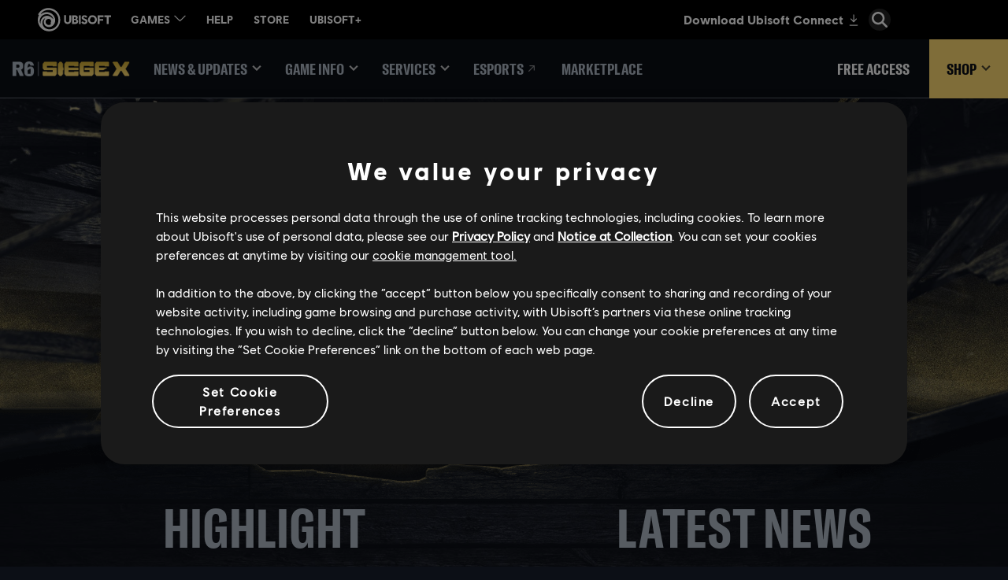

--- FILE ---
content_type: text/html; charset=utf-8
request_url: https://www.ubisoft.com/en-us/game/rainbow-six/siege
body_size: 71706
content:
<!doctype html><html lang="en-us" ><head><meta charset="utf-8"/><meta name="viewport" content="width=device-width,initial-scale=1"/><meta name="mobile-web-app-capable" content="yes"/><title data-react-helmet="true">Tom Clancy&#x27;s Rainbow Six Siege X | Ubisoft (US)</title><meta name="theme-color" content="#000000"/><link rel="manifest" href="https://static-dm.ubisoft.com/siege/prod/manifest.9baa02290bd11f73b2b1eaef0165f6a6.json"/><link href="https://static-dm.ubisoft.com/siege/prod/main.e61ce88cb15c616142c9.css" rel="stylesheet">
                <meta data-react-helmet="true" content="Rainbow Six Siege" name="application-name" data-ccid/><meta data-react-helmet="true" content="yes" name="apple-mobile-web-app-capable" data-ccid/><meta data-react-helmet="true" content="black-translucent" name="apple-mobile-web-app-status-bar-style" data-ccid/><meta data-react-helmet="true" content="Rainbow Six Siege" name="msapplication-tooltip" data-ccid/><meta data-react-helmet="true" content="/sitemap.xml" name="msapplication-config" data-ccid/><meta data-react-helmet="true" content="#000000" name="msapplication-TileColor" data-ccid/><meta data-react-helmet="true" content="https://static-dm.ubisoft.com/siege/prod/r6x_favicon_144.png" name="msapplication-TileImage" data-ccid/><meta data-react-helmet="true" content="Official Website. Master the art of destruction and gadgetry in Tom Clancy’s Rainbow Six Siege X. Face intense close quarters combat, high lethality, tactical decision making, team play, and explosive action within every moment. Available on PC, PS5, PS4, Xbox Series X|S and Xbox One." name="description" data-ccid="6Ue1NfLxLNdSSgMtRpL5NG"/><meta data-react-helmet="true" content="summary" name="twitter:card" data-ccid="6Ue1NfLxLNdSSgMtRpL5NG"/><meta data-react-helmet="true" property="og:title" content="Tom Clancy&#x27;s Rainbow Six Siege X | Ubisoft (US)" data-ccid="6Ue1NfLxLNdSSgMtRpL5NG"/><meta data-react-helmet="true" property="twitter:title" content="Tom Clancy&#x27;s Rainbow Six Siege X | Ubisoft (US)" data-ccid="6Ue1NfLxLNdSSgMtRpL5NG"/><meta data-react-helmet="true" property="og:description" content="Official Website. Master the art of destruction and gadgetry in Tom Clancy’s Rainbow Six Siege X. Face intense close quarters combat, high lethality, tactical decision making, team play, and explosive action within every moment. Available on PC, PS5, PS4, Xbox Series X|S and Xbox One." data-ccid="6Ue1NfLxLNdSSgMtRpL5NG"/><meta data-react-helmet="true" property="twitter:description" content="Official Website. Master the art of destruction and gadgetry in Tom Clancy’s Rainbow Six Siege X. Face intense close quarters combat, high lethality, tactical decision making, team play, and explosive action within every moment. Available on PC, PS5, PS4, Xbox Series X|S and Xbox One." data-ccid="6Ue1NfLxLNdSSgMtRpL5NG"/><meta data-react-helmet="true" property="og:image" content="https://staticctf.ubisoft.com/J3yJr34U2pZ2Ieem48Dwy9uqj5PNUQTn/4IZecJyhvcIUxxu0Rd1vjX/99fe1a724d46a4d9ca70c76c7a78496f/r6s-homepage-meta__1_.jpg" data-ccid="6Ue1NfLxLNdSSgMtRpL5NG"/><meta data-react-helmet="true" property="twitter:image" content="https://staticctf.ubisoft.com/J3yJr34U2pZ2Ieem48Dwy9uqj5PNUQTn/4IZecJyhvcIUxxu0Rd1vjX/99fe1a724d46a4d9ca70c76c7a78496f/r6s-homepage-meta__1_.jpg" data-ccid="6Ue1NfLxLNdSSgMtRpL5NG"/><meta data-react-helmet="true" content="max-image-preview:large" name="robots" data-ccid="6Ue1NfLxLNdSSgMtRpL5NG"/>
                
                <link data-react-helmet="true" rel="stylesheet" href="https://staticctf.ubisoft.com/J3yJr34U2pZ2Ieem48Dwy9uqj5PNUQTn/6B4tfhMMcVEsqv2yO3TFuq/826bd8ee9e05bafa8ff91ec56ecb9ee9/rainbow-six-continent-NCSA.css" data-ccid="23gHwUat3iqK6AYZkp6gKZ"/><link data-react-helmet="true" rel="stylesheet" href="https://staticctf.ubisoft.com/J3yJr34U2pZ2Ieem48Dwy9uqj5PNUQTn/77KcwE3LRNWnSwuMwU8FWM/a96913c3184c0ec9cfa4650074db5668/rainbow-six-locale-en-us.css" data-ccid="23gHwUat3iqK6AYZkp6gKZ"/><link data-react-helmet="true" rel="shortcut icon" sizes="16x16 24x24 32x32 48x48 64x64 128x128 256x256" href="https://static-dm.ubisoft.com/siege/prod/favicon.ico"/><link data-react-helmet="true" rel="icon" sizes="16x16" href="https://static-dm.ubisoft.com/siege/prod/r6x_favicon_16.png"/><link data-react-helmet="true" rel="icon" sizes="32x32" href="https://static-dm.ubisoft.com/siege/prod/r6x_favicon_32.png"/><link data-react-helmet="true" rel="icon" sizes="96x96" href="https://static-dm.ubisoft.com/siege/prod/r6x_favicon_96.png"/><link data-react-helmet="true" rel="apple-touch-icon" sizes="57x57" href="https://static-dm.ubisoft.com/siege/prod/r6x_favicon_57.png"/><link data-react-helmet="true" rel="apple-touch-icon" sizes="72x72" href="https://static-dm.ubisoft.com/siege/prod/r6x_favicon_72.png"/><link data-react-helmet="true" rel="apple-touch-icon" sizes="114x114" href="https://static-dm.ubisoft.com/siege/prod/r6x_favicon_114.png"/><link data-react-helmet="true" rel="apple-touch-icon" sizes="120x120" href="https://static-dm.ubisoft.com/siege/prod/r6x_favicon_120.png"/><link data-react-helmet="true" rel="apple-touch-icon" sizes="144x144" href="https://static-dm.ubisoft.com/siege/prod/r6x_favicon_144.png"/><link data-react-helmet="true" rel="apple-touch-icon" sizes="152x152" href="https://static-dm.ubisoft.com/siege/prod/r6x_favicon_152.png"/><link data-react-helmet="true" rel="apple-touch-icon-precomposed" sizes="57x57" href="https://static-dm.ubisoft.com/siege/prod/r6x_favicon_57.png"/><link data-react-helmet="true" rel="canonical" href="https://www.ubisoft.com/en-us/game/rainbow-six/siege" data-ccid="6Ue1NfLxLNdSSgMtRpL5NG"/>
                
                
                
                <style data-styled="" data-styled-version="4.4.1"></style></head><body class="ncsa en-us isMobile" data-route="game_rainbow-six_siege" ><noscript>If you're seeing this message, that means <strong>JavaScript has been disabled on your browser</strong>, please <strong>enable JS</strong> to make this app work.</noscript><div id="app"><div class="fixedHidden"><div class="transition-wrapper"><div class="transition-mask"></div></div></div><div class="globalNavigation ubibar"><global-navigation locale="en-us" class="global-navigation--default" app-id="685a3038-2b04-47ee-9c5a-6403381a46aa" genome-id-emea="487091d6-a285-471c-9036-d4bce349f212" genome-id-ncsa="f9224c7b-01b4-4a68-ad4f-98ede78ef225" search-display-configuration="pages" gss-search-cdn-url="https://static-dm.ubisoft.com/search-widgets/prod/2/gss-widget.js" site-name="Rainbow Six Siege" open-in-same-window="true" render-search="true" algolia-api-key="b017825814c49682812f1175a8b3a85f" algolia-app-id="AVCVYSEJS1" search-page-url="/:locale/game/rainbow-six/siege/search" hide-on-scroll="true" search-rule-context="app_widget_rainbow-six"></global-navigation></div><div class="r6s-gameSiteNavigation r6s-gameSiteNavigation--variation"><div class="gameSiteNavigation"><div class="loadingCircle"><div class="loadingCircle__rings"><div></div><div></div><div></div><div></div></div></div></div></div><div class="r6s-homepage undefined"><h1 aria-label="Tom Clancy&#x27;s Rainbow Six Siege X | Ubisoft (US)" style="font-size:0px;width:1px;height:1px;display:inline-block;overflow:hidden;position:absolute;border:0px;padding:0px;margin:0px;clip:rect(1px,1px,1px,1px)"></h1><div class="r6s-home-header-x"><div class="promo r6s-home-header__content" data-ccid-m="2m3CrFkTloAmV7WvhPuxch" data-ccm-m="promoMaster"><div class="promo__wrapper" style="background-image:url(https://staticctf.ubisoft.com/J3yJr34U2pZ2Ieem48Dwy9uqj5PNUQTn/6N5wYRcYR1PCMdRF4psfRm/ac3407bfd36b75b5672bfe067115cdb1/r6s-x-header.jpg)"><div class="promo__wrapper__media"><img src="https://staticctf.ubisoft.com/J3yJr34U2pZ2Ieem48Dwy9uqj5PNUQTn/1eODElfTizop44bMAfGtsP/2fbc1c95b9ed107fe7c145edafa775f4/r6s-X-logo-tengold.png" alt="" loading="lazy"/></div><div class="promo__wrapper__content" data-btn-l="1" data-ccid-l="FP1FKdIFylyn4CCnZkOzx" data-ccm-l="promo"><p>A new era of Rainbow Six Siege has just started.</p><a aria-label="Get Free Access" class="btn btn-primary promo__wrapper__content__btn internal" data-innertext="Get Free Access" data-ccid-m="zIBRYKhHvQcs4hUJkNXsy" data-ccm-m="buttonMaster" href="/en-us/game/rainbow-six/siege/free-access"><span class="" data-innertext="Get Free Access" data-ccid-l="78TJHWPp5BiWHTYdxYcMZv" data-ccm-l="button" data-ccf-l="buttonText">Get Free Access</span></a></div></div></div></div><div class="r6s-home-feeds"><div class="r6s-home-highlight"><div class="promo r6s-home-highlight__title" data-ccid-m="35UacMXfOtpjPbsPcS9a1W" data-ccm-m="promoMaster"><div class="promo__wrapper"><div class="promo__wrapper__media"></div><div class="promo__wrapper__content" data-btn-l="0" data-ccid-l="1BvuTjT66qsaO4Nd1B1fEF" data-ccm-l="promo"><h2 class="promo__content__title" data-innertext="Highlight" data-ccf-l="title">Highlight</h2></div></div></div><div class="flexibleHighlight" data-ccid="29OsiK86s6jQMIdI2ZYl3i"><div class="flexibleHighlight__container flexibleHighlight--promo" data-ccid="5OirM8caeVZa9EuU6BCdEr"><div class="flexibleHighlight__media"><img src="https://staticctf.ubisoft.com/J3yJr34U2pZ2Ieem48Dwy9uqj5PNUQTn/2kiIDZsK4MODdNfZKUhOSa/f34c2abee87945061c1da034bb84d558/R6S-Y10S4_Battlepass_key-art.jpg" alt="" loading="lazy"/></div><div class="flexibleHighlight__content"><h2 data-innertext="OPERATION TENFOLD PURSUIT BATTLE PASS - FROM DECEMBER 2ND TO MARCH 2RD">OPERATION TENFOLD PURSUIT BATTLE PASS - FROM DECEMBER 2ND TO MARCH 2RD</h2><p>Complete Multiplayer matches to earn Battle Pass Tokens and unlock tiles. Get the Premium Pass or the Membership for even more rewards!</p><a aria-label="Learn more" class="btn btn-primary flexibleHighlight__content__btn internal" data-innertext="Learn more" data-ccid-m="5LSxyQ4cTd0fA7JPrSpLTo" data-ccm-m="buttonMaster" href="/en-us/game/rainbow-six/siege/shop/battlepass"><span class="" data-innertext="Learn more" data-ccid-l="50X9NskI2KWRKcxdHFHZaz" data-ccm-l="button" data-ccf-l="buttonText">Learn more</span></a></div></div></div></div><div class="r6s-home-news"><div class="promo r6s-home-news__title" data-ccid-m="4Bs9t6qqZYErWHuZSBPcpf" data-ccm-m="promoMaster"><div class="promo__wrapper"><div class="promo__wrapper__media"></div><div class="promo__wrapper__content" data-btn-l="0" data-ccid-l="3zHROEiINMkOC1ifAqbOKt" data-ccm-l="promo"><h2 class="promo__content__title" data-innertext="Latest news" data-ccf-l="title">Latest news</h2></div></div></div><div class="updatesList r6s-home-news__list"><div class="updatesList__wrapper"><ul style="transform:translateX(-0px);width:3600px" class="updatesList__wrapper__items"><li style="width:300px" class="updatesList__wrapper__items__item"><div class="updatesList__item__media"><div class=""><a class="updatesList__item__media__btn" data-ccm-m="buttonMaster" href="/en-us/game/rainbow-six/siege/news-updates/3HSeMj81P0CL3m0N8FS5tK/y10s42-patch-notes"><img src="https://staticctf.ubisoft.com/J3yJr34U2pZ2Ieem48Dwy9uqj5PNUQTn/1Ar4TsIOJsn9HT6D8SqUTr/025b1e846def5d41e91923c9e30d936d/PATCH_NOTES_Y10S4.2_960x540.jpg" alt="" loading="lazy"/></a></div></div><div class="updatesList__item__content"><span class="updatesList__item__content__date"><span class="date"><span class="date__separator"></span><span class="date__month">1</span><span class="date__separator">/</span><span class="date__day">20</span><span class="date__separator">/</span><span class="date__year">2026</span><span class="date__separator"></span></span></span><h3>Y10S4.2 PATCH NOTES</h3><p>See the upcoming changes to Rainbow Six Siege with the release of Y10S4.2!</p><a aria-label="Read More" class="btn btn-primary updatesList__item__content__btn internal" data-innertext="Read More" data-ccm-m="buttonMaster" href="/en-us/game/rainbow-six/siege/news-updates/3HSeMj81P0CL3m0N8FS5tK/y10s42-patch-notes"><span data-source="translations" data-innertext="Read More" aria-label="Read More">Read More</span></a></div></li><li style="width:300px" class="updatesList__wrapper__items__item"><div class="updatesList__item__media"><div class=""><a class="updatesList__item__media__btn" data-ccm-m="buttonMaster" href="/en-us/game/rainbow-six/siege/news-updates/3xPObvavUrUoI5cOKuVupf/how-rainbow-six-siege-defied-an-industry-a-gamespot-documentary"><img src="https://staticctf.ubisoft.com/J3yJr34U2pZ2Ieem48Dwy9uqj5PNUQTn/2UF2935x11P1pIBjlvgbNP/980b1b49e628c5d8c9d6e69d3054bab6/R6S_GameSpot_Documentary_WebArticle_Thumbnail.jpg" alt="" loading="lazy"/></a></div></div><div class="updatesList__item__content"><span class="updatesList__item__content__date"><span class="date"><span class="date__separator"></span><span class="date__month">1</span><span class="date__separator">/</span><span class="date__day">6</span><span class="date__separator">/</span><span class="date__year">2026</span><span class="date__separator"></span></span></span><h3>“How Rainbow Six Siege Defied An Industry” — A GameSpot Documentary</h3><p>As Rainbow Six Siege turns 10, GameSpot visited Ubisoft Montreal to look back on the game’s journey.</p><a aria-label="Read More" class="btn btn-primary updatesList__item__content__btn internal" data-innertext="Read More" data-ccm-m="buttonMaster" href="/en-us/game/rainbow-six/siege/news-updates/3xPObvavUrUoI5cOKuVupf/how-rainbow-six-siege-defied-an-industry-a-gamespot-documentary"><span data-source="translations" data-innertext="Read More" aria-label="Read More">Read More</span></a></div></li><li style="width:300px" class="updatesList__wrapper__items__item"><div class="updatesList__item__media"><div class=""><a class="updatesList__item__media__btn" data-ccm-m="buttonMaster" href="/en-us/game/rainbow-six/siege/news-updates/5FHeqBNNG65TJV9WCu2Q9e/celebrate-the-10th-anniversary-of-rainbow-six-siege-with-three-makeship-plushies"><img src="https://staticctf.ubisoft.com/J3yJr34U2pZ2Ieem48Dwy9uqj5PNUQTn/1xv8SP711puUh5KnP574sJ/99dcc507547a1ece65f617f12bb4291e/r6s-makeship-group-thumbnail.jpg" alt="" loading="lazy"/></a></div></div><div class="updatesList__item__content"><span class="updatesList__item__content__date"><span class="date"><span class="date__separator"></span><span class="date__month">12</span><span class="date__separator">/</span><span class="date__day">16</span><span class="date__separator">/</span><span class="date__year">2025</span><span class="date__separator"></span></span></span><h3>Celebrate the 10th Anniversary of Rainbow Six: Siege with Three Makeship Plushies</h3><p>Sledge and his most iconic gadgets are now available at Makeship</p><a aria-label="Read More" class="btn btn-primary updatesList__item__content__btn internal" data-innertext="Read More" data-ccm-m="buttonMaster" href="/en-us/game/rainbow-six/siege/news-updates/5FHeqBNNG65TJV9WCu2Q9e/celebrate-the-10th-anniversary-of-rainbow-six-siege-with-three-makeship-plushies"><span data-source="translations" data-innertext="Read More" aria-label="Read More">Read More</span></a></div></li></ul></div><div class="updatesList__controls"><button aria-disabled="true" class="updatesList__controls__prev is-disabled" data-ccm-m="buttonMaster" type="button"><svg class="icon icon-arrow-left" xmlns="http://www.w3.org/2000/svg" x="0px" y="0px" viewBox="0 0 19 30" role="img" aria-label="Arrow Left"><title>Arrow Left</title><desc>Black arrow pointing left</desc><path d="M15,30L0,15L15,0l4,4L8,15l11,11L15,30z"></path></svg></button><div><div class="updatesList__pagination"><button class="updatesList__pagination__btn is-active" data-ccm-m="buttonMaster" type="button"></button><button class="updatesList__pagination__btn" data-ccm-m="buttonMaster" type="button"></button><button class="updatesList__pagination__btn" data-ccm-m="buttonMaster" type="button"></button></div><p class="updatesList__pagination--mobile">1<!-- --> <span data-source="translations" data-innertext="of">of</span> <!-- -->3</p></div><button aria-disabled="false" class="updatesList__controls__next" data-ccm-m="buttonMaster" type="button"><svg class="icon icon-arrow-right" xmlns="http://www.w3.org/2000/svg" x="0px" y="0px" viewBox="0 0 19 30" role="img" aria-label="Arrow Right"><title>Arrow Right</title><desc>Black arrow pointing right</desc><path d="M4,0l15,15L4,30l-4-4l11-11L0,4L4,0z"></path></svg></button></div><a aria-label="All News" class="btn btn-primary updatesList__allNewsBtn internal" data-innertext="All News" data-ccm-m="buttonMaster" href="/en-us/game/rainbow-six/siege/news-updates"><span data-source="translations" data-innertext="All News" aria-label="All News">All News</span></a></div></div><div class="r6s-home-buy"><div class="promoList" data-ccid-m="2J0b5YWhL2sOrpC50SpHJ5" data-ccm-m="promoListMaster"></div></div></div><div class="promoList r6s-c-promolist-banner r6s-c-promolist-banner-ncsa" data-ccid-m="kHJj1vhgU8oR9niJeQcat" data-ccm-m="promoListMaster"></div><div class="r6s-home-operation"><div class="promoList r6s-home-operation__content" data-ccid-m="48bXCFRoWGypLobDQvaeu" data-ccm-m="promoListMaster"><div class="promo promo__row" data-ccid-m="2VgBdsdVNwd8s6pdD2A7R7" data-ccm-m="promoMaster"><div class="promo__wrapper"><div class="promo__wrapper__media"><div class="vidContain"><div class="media"><video class="looping-video" id="true" autoplay="" muted="" playsinline="" loop="" type="video/mp4" src="https://staticctf.ubisoft.com/J3yJr34U2pZ2Ieem48Dwy9uqj5PNUQTn/69usQlxDWC0WpzljIdRwT3/d25946d5cfb24f373e05db79eca3373b/r6s-homepage-tenfold-highlight.mp4" poster="https://staticctf.ubisoft.com/J3yJr34U2pZ2Ieem48Dwy9uqj5PNUQTn/4cPe5DIk5nxVbUZWLJr84i/7170d8842bd0265afa54599e9224f541/r6s-homepage-tenfold-highlight.jpg"></video></div></div></div><div class="promo__wrapper__content" data-btn-l="1" data-ccid-l="2mSm2iApgrR4VhQfqOIYDQ" data-ccm-l="promo"><h2 class="promo__content__title" data-innertext="Operation Tenfold Pursuit" data-ccf-l="title">Operation Tenfold Pursuit</h2><p>Operation Tenfold Pursuit kicks off R6 Siege&#x27;s 10th Anniversary celebrations. Expect a new special in-game event, a new primary weapon, a Fortress map rework coming to Ranked mode, a Thatcher remaster and more. Season 4 also includes Player Protection updates and multiple Balancing changes for Operators.</p><a aria-label="View Patch Notes" class="btn btn-primary promo__wrapper__content__btn internal" data-innertext="View Patch Notes" data-ccid-m="4ulsY7wvzkif9Vb1v58kKy" data-ccm-m="buttonMaster" href="/en-us/game/rainbow-six/siege/news-updates/seasons/tenfoldpursuit"><span class="" data-innertext="View Patch Notes" data-ccid-l="4MwnNCKPujp4f4pTRhODSS" data-ccm-l="button" data-ccf-l="buttonText">View Patch Notes</span></a></div></div></div></div></div><div class="r6s-home-marketplace"><div class="promo r6s-home-marketplace__content" data-ccid-m="2qg8dxIYkKPnk7vMZVaed" data-ccm-m="promoMaster"><div class="promo__wrapper" style="background-image:url(https://staticctf.ubisoft.com/J3yJr34U2pZ2Ieem48Dwy9uqj5PNUQTn/6UVx9PwzZlTkBsSR5tqA0/7907d9a0024cebf5e415281e8865e880/r6s-marketplace-header__1_.jpg)"><div class="promo__wrapper__media"><img src="https://staticctf.ubisoft.com/J3yJr34U2pZ2Ieem48Dwy9uqj5PNUQTn/4Ezh8CBPikQmK2vxqd5WTF/a327ae02e1b92af15319339e8488f7f0/r6s-marketplace-logo__1_.png" alt="" loading="lazy"/></div><div class="promo__wrapper__content" data-btn-l="1" data-ccid-l="6AcWqpkm3cqJd7DYTkOr87" data-ccm-l="promo"><p>The Official Rainbow Six Siege Marketplace. Exchange items for R6 Credits or get that elusive weapon skin from a few seasons back.</p><a aria-label="Learn more" class="btn btn-primary promo__wrapper__content__btn internal" data-innertext="Learn more" data-ccid-m="27RXQmHY7xCPL6zn8sWloR" data-ccm-m="buttonMaster" href="/en-us/game/rainbow-six/siege/marketplace"><span class="" data-innertext="Learn more" data-ccid-l="5hQd02sOkNGcgPIJd5vUp2" data-ccm-l="button" data-ccf-l="buttonText">Learn more</span></a></div></div></div></div><div class="promoList r6s-home-operators" data-ccid-m="7kNlkjiQfYh9oZsOWlzvR8" data-ccm-m="promoListMaster"><div class="promo promo__row" data-ccid-m="BFvr3sNy2sFo023ztEPXI" data-ccm-m="promoMaster"><div class="promo__wrapper"><div class="promo__wrapper__media"><img src="https://staticctf.ubisoft.com/J3yJr34U2pZ2Ieem48Dwy9uqj5PNUQTn/3oxGWGHwHDYJjhJ48OYvtW/69d07b719668e1244e340e1fca2b443a/r6s-operator-thatcher__1_.png" alt="" loading="lazy"/></div><div class="promo__wrapper__content" data-btn-l="1" data-ccid-l="OiDJYCq1T1R9TQTTEw9da" data-ccm-l="promo"><h2 class="promo__content__title" data-innertext="OPERATOR REMASTER" data-ccf-l="title">OPERATOR REMASTER</h2><a aria-label="Thatcher" class="btn btn-primary promo__wrapper__content__btn internal" data-innertext="Thatcher" data-ccid-m="6mqjkTa3WMrajNW1sLKP6U" data-ccm-m="buttonMaster" href="/en-us/game/rainbow-six/siege/game-info/operators/thatcher"><span class="" data-innertext="Thatcher" data-ccid-l="1Z3qw5hIN5JEpKMRLla14j" data-ccm-l="button" data-ccf-l="buttonText">Thatcher</span></a></div></div></div></div></div><div class="promo promo--channels" data-ccid-m="1LzlGaUSg9LDq1LW9gjYLH" data-ccm-m="promoMaster"><div class="promo__wrapper"><div class="promo__wrapper__media"></div><div class="promo__wrapper__content" data-btn-l="1" data-ccid-l="6XqNlPGNfk5t6EHfSnMsRH" data-ccm-l="promo"><h2 class="promo__content__title" data-innertext="Visit Other Social Channels" data-ccf-l="title">Visit Other Social Channels</h2><a class="btn btn-primary promo__wrapper__content__btn external has-image" data-ccid-m="1LCWHclukCpd8GX8RuRNn8" data-ccm-m="buttonMaster" href="https://rainbow6.com/social/discord" target="blank" rel="noreferrer noopener "><img class="" src="https://staticctf.ubisoft.com/J3yJr34U2pZ2Ieem48Dwy9uqj5PNUQTn/2v7txZYbSOAjPG6dkzkE9a/24520c03eafb940c7f5e297a9775284c/social-icon-discord.png" alt="" loading="lazy"/></a></div></div></div><div class="brandFooterWrapper r6s-footer"><div class="languageSelector"><div class="loadingCircle"><div class="loadingCircle__rings"><div></div><div></div><div></div><div></div></div></div></div><div class="corporatePanel" data-ccid="61bfohHpqmBWAs0xaQjG8o"><div class="corporatePanel__content"><div class="corporatePanel__logo"><img src="https://staticctf.ubisoft.com/J3yJr34U2pZ2Ieem48Dwy9uqj5PNUQTn/5RMQ9vwghls0An4wzhKtz7/d2f9af89354d87f10980979ef375b4e0/footer_logo.png" alt="" loading="lazy"/></div><div class="corporatePanel__links"><div class="corporatePanel__legal__buttons"><a aria-label="Store" class="corporatePanel__legal__button" data-innertext="Store" data-ccm-m="buttonMaster" href="http://store.ubi.com/" target="blank" rel="noreferrer noopener "><span class="text" data-innertext="Store" data-ccid-l="1XELxIioLyMqxvkukr1vCq" data-ccm-l="button" data-ccf-l="buttonText">Store</span></a><a aria-label="UBISOFT CONNECT" class="corporatePanel__legal__button" data-innertext="UBISOFT CONNECT" data-ccm-m="buttonMaster" href="https://www.ubisoft.com/en-us/ubisoft-connect/" target="blank" rel="noreferrer noopener "><span class="text" data-innertext="UBISOFT CONNECT" data-ccid-l="1t1Vrbx3ZAAYJYsHvW5BxX" data-ccm-l="button" data-ccf-l="buttonText">UBISOFT CONNECT</span></a><a aria-label="About Us" class="corporatePanel__legal__button" data-innertext="About Us" data-ccm-m="buttonMaster" href="https://www.ubisoft.com/en-us/company/overview.aspx" target="blank" rel="noreferrer noopener "><span class="text" data-innertext="About Us" data-ccid-l="38E5Cql9EFAbN1jSdsyfEM" data-ccm-l="button" data-ccf-l="buttonText">About Us</span></a><a aria-label="News" class="corporatePanel__legal__button" data-innertext="News" data-ccm-m="buttonMaster" href="https://news.ubisoft.com/" target="blank" rel="noreferrer noopener "><span class="text" data-innertext="News" data-ccid-l="4Q4EinIIlX8lBNldYDHubJ" data-ccm-l="button" data-ccf-l="buttonText">News</span></a><a aria-label="Support" class="corporatePanel__legal__button" data-innertext="Support" data-ccm-m="buttonMaster" href="https://support.ubi.com/" target="blank" rel="noreferrer noopener "><span class="text" data-innertext="Support" data-ccid-l="2InHwlXx1aN3VFqm0cnYnX" data-ccm-l="button" data-ccf-l="buttonText">Support</span></a></div></div><div class="corporatePanel__legal__links"><div class="corporatePanel__legal__buttons"><a aria-label="Contact Us" class="corporatePanel__legal__button" data-innertext="Contact Us" data-ccm-m="buttonMaster" href="https://www.ubisoft.com/en-us/company/contact-us" target="blank" rel="noreferrer noopener "><span class="text" data-innertext="Contact Us" data-ccid-l="3brYEALfvtGsVDNwdRy47l" data-ccm-l="button" data-ccf-l="buttonText">Contact Us</span></a><a aria-label="Privacy" class="corporatePanel__legal__button" data-innertext="Privacy" data-ccm-m="buttonMaster" href="https://legal.ubi.com/privacypolicy" target="blank" rel="noreferrer noopener "><span class="text" data-innertext="Privacy" data-ccid-l="25pr5810YTbua15aJdDnle" data-ccm-l="button" data-ccf-l="buttonText">Privacy</span></a><a aria-label="Terms of Use" class="corporatePanel__legal__button" data-innertext="Terms of Use" data-ccm-m="buttonMaster" href="https://legal.ubi.com/termsofuse/en-US" target="blank" rel="noreferrer noopener "><span class="text" data-innertext="Terms of Use" data-ccid-l="1ob432vDf3tUTyGksQ4Rf8" data-ccm-l="button" data-ccf-l="buttonText">Terms of Use</span></a><a aria-label="Notice At Collection" class="corporatePanel__legal__button" data-innertext="Notice At Collection" data-ccm-m="buttonMaster" href="https://ubisoft.com/legal/documents/privacypolicy/en-US#9.-Your-California-privacy-rights-and-Notice-at-Collection" target="blank" rel="noreferrer noopener "><span class="text" data-innertext="Notice At Collection" data-ccid-l="34o1Q5hviad7UCaAOQ2vbU" data-ccm-l="button" data-ccf-l="buttonText">Notice At Collection</span></a><a aria-label="Do Not Sell / Share My Personal Information" class="corporatePanel__legal__button" data-innertext="Do Not Sell / Share My Personal Information" data-ccm-m="buttonMaster" href="https://www.ubisoft.com/en-us/help/contact?game=50003&amp;platform=29&amp;category=389&amp;hidefields=all&amp;gf=1&amp;af=1" target="blank" rel="noreferrer noopener "><span class="text" data-innertext="Do Not Sell / Share My Personal Information" data-ccid-l="2upsTzDlEveqePYPTzr224" data-ccm-l="button" data-ccf-l="buttonText">Do Not Sell / Share My Personal Information</span></a><a aria-label="Limit Use / Disclosure of My Sensitive Personal Information" class="corporatePanel__legal__button" data-innertext="Limit Use / Disclosure of My Sensitive Personal Information" data-ccm-m="buttonMaster" href="https://www.ubisoft.com/en-us/help/contact?game=50003&amp;platform=29&amp;category=389&amp;hidefields=all&amp;gf=1&amp;af=1" target="blank" rel="noreferrer noopener "><span class="text" data-innertext="Limit Use / Disclosure of My Sensitive Personal Information" data-ccid-l="7bYJ2focjSQHiu6kk1Io7f" data-ccm-l="button" data-ccf-l="buttonText">Limit Use / Disclosure of My Sensitive Personal Information</span></a><button style="padding:0" aria-label="Set cookies" class="corporatePanel__legal__button" data-innertext="Set cookies" data-ccm-m="buttonMaster" target="blank" type="button" rel="noreferrer noopener"><span class="text" data-innertext="Set cookies" data-ccid-l="66rhpSJfeIIJ7UIBeR44Te" data-ccm-l="button" data-ccf-l="buttonText">Set cookies</span></button></div></div></div></div><footer class="brandFooter" data-ccid="5xgW4E1sud6EyXQWWbE1H5"><div class="brandFooter__uPlay"><a aria-label="Download Uplay Launcher" class="brandFooter__uPlay__button" data-innertext="Download Uplay Launcher" data-ccm-m="buttonMaster" href="https://ubistatic3-a.ubisoft.com/orbit/launcher_installer/UplayInstaller.exe" target="blank" rel="noreferrer noopener "><span class="text" data-innertext="Download Uplay Launcher" data-ccm-l="button" data-ccf-l="buttonText">Download Uplay Launcher</span></a></div><div class="brandFooter__brand"><div class="brandFooter__brand__logo"><img src="https://staticctf.ubisoft.com/J3yJr34U2pZ2Ieem48Dwy9uqj5PNUQTn/4sR4Qd4YtPGs6CyYUkVkFM/9ce5a778afb51744d5e1dab1df44e759/r6x-logo-ww.png" alt="" loading="lazy"/></div><div class="brandFooter__logos__studios"><h3><span data-source="translations" data-innertext="Studios">Studios</span></h3><div class="brandFooter__legal__buttons"><a aria-label="UBISOFT MONTREAL" class="brandFooter_legal__button" data-innertext="UBISOFT MONTREAL" data-ccm-m="buttonMaster" href="http://montreal.ubisoft.com/" target="blank" rel="noreferrer noopener "><span class="text" data-innertext="UBISOFT MONTREAL" data-ccid-l="64gKVKJo8rhnvBHIIzSJTS" data-ccm-l="button" data-ccf-l="buttonText">UBISOFT MONTREAL</span></a><a aria-label="UBISOFT BARCELONA" class="brandFooter_legal__button" data-innertext="UBISOFT BARCELONA" data-ccm-m="buttonMaster" href="https://www.ubisoft.com/en-us/company/careers/locations/barcelona" target="blank" rel="noreferrer noopener "><span class="text" data-innertext="UBISOFT BARCELONA" data-ccid-l="IGVASAEEiVByQJwe4tcir" data-ccm-l="button" data-ccf-l="buttonText">UBISOFT BARCELONA</span></a><a aria-label="UBISOFT BLUE BYTE" class="brandFooter_legal__button" data-innertext="UBISOFT BLUE BYTE" data-ccm-m="buttonMaster" href="https://bluebyte.ubisoft.com/" target="blank" rel="noreferrer noopener "><span class="text" data-innertext="UBISOFT BLUE BYTE" data-ccid-l="4PrfAAoUapXvGACUpZOglM" data-ccm-l="button" data-ccf-l="buttonText">UBISOFT BLUE BYTE</span></a><a aria-label="UBISOFT BUCHAREST" class="brandFooter_legal__button" data-innertext="UBISOFT BUCHAREST" data-ccm-m="buttonMaster" href="https://www.ubisoft.com/en-us/company/careers/locations/bucharest" target="blank" rel="noreferrer noopener "><span class="text" data-innertext="UBISOFT BUCHAREST" data-ccid-l="1klX8vrws2MDLfm7qXai63" data-ccm-l="button" data-ccf-l="buttonText">UBISOFT BUCHAREST</span></a><a aria-label="UBISOFT KYIV" class="brandFooter_legal__button" data-innertext="UBISOFT KYIV" data-ccm-m="buttonMaster" href="https://www.ubisoft.com/en-us/company/careers/locations/kyiv" target="blank" rel="noreferrer noopener "><span class="text" data-innertext="UBISOFT KYIV" data-ccid-l="6OYkwjuFFI0BB8bfkwujR6" data-ccm-l="button" data-ccf-l="buttonText">UBISOFT KYIV</span></a><a aria-label="UBISOFT RED STORM" class="brandFooter_legal__button" data-innertext="UBISOFT RED STORM" data-ccm-m="buttonMaster" href="https://www.redstorm.com/" target="blank" rel="noreferrer noopener "><span class="text" data-innertext="UBISOFT RED STORM" data-ccid-l="5TeqbUeR8fSTZYZ6jVoY1g" data-ccm-l="button" data-ccf-l="buttonText">UBISOFT RED STORM</span></a><a aria-label="Ubisoft Reflections" class="brandFooter_legal__button" data-innertext="Ubisoft Reflections" data-ccm-m="buttonMaster" href="https://reflections.ubisoft.com/" target="blank" rel="noreferrer noopener "><span class="text" data-innertext="Ubisoft Reflections" data-ccid-l="6ufMvVZtNen6LQjVEkjzkt" data-ccm-l="button" data-ccf-l="buttonText">Ubisoft Reflections</span></a><a aria-label="UBISOFT SAGUENAY" class="brandFooter_legal__button" data-innertext="UBISOFT SAGUENAY" data-ccm-m="buttonMaster" href="https://saguenay.ubisoft.com/" target="blank" rel="noreferrer noopener "><span class="text" data-innertext="UBISOFT SAGUENAY" data-ccid-l="2QfkQQl2qdifpXk5SuYrMe" data-ccm-l="button" data-ccf-l="buttonText">UBISOFT SAGUENAY</span></a><a aria-label="UBISOFT SHANGHAI" class="brandFooter_legal__button" data-innertext="UBISOFT SHANGHAI" data-ccm-m="buttonMaster" href="https://www.ubisoft.com/en-us/company/careers/locations/shanghai" target="blank" rel="noreferrer noopener "><span class="text" data-innertext="UBISOFT SHANGHAI" data-ccid-l="57tLfhEMwmu11tq3Rrp2XI" data-ccm-l="button" data-ccf-l="buttonText">UBISOFT SHANGHAI</span></a><a aria-label="Ubisoft Toronto" class="brandFooter_legal__button" data-innertext="Ubisoft Toronto" data-ccm-m="buttonMaster" href="https://toronto.ubisoft.com/" target="blank" rel="noreferrer noopener "><span class="text" data-innertext="Ubisoft Toronto" data-ccid-l="1UY6a5iUT2liiJ6PEHL4ly" data-ccm-l="button" data-ccf-l="buttonText">Ubisoft Toronto</span></a><a aria-label="CREDITS" class="brandFooter_legal__button" data-innertext="CREDITS" data-ccm-m="buttonMaster" href="/en-us/game/rainbow-six/siege/credits/year-9"><span class="text" data-innertext="CREDITS" data-ccid-l="4k7oLRETLRxuvkpYuozdTa" data-ccm-l="button" data-ccf-l="buttonText">CREDITS</span></a></div></div><div class="brandFooter__logos__platforms"><h3><span data-source="translations" data-innertext="Platforms">Platforms</span></h3><div class="brandFooter__legal__buttons"><a aria-label="XBOX GAME PASS" class="brandFooter__legal__button" data-innertext="XBOX GAME PASS" data-ccm-m="buttonMaster" href="https://www.xbox.com/xbox-game-pass" target="blank" rel="noreferrer noopener "><span class="text" data-innertext="XBOX GAME PASS" data-ccid-l="1PuaIdI3HsOMlpKIzCqbGq" data-ccm-l="button" data-ccf-l="buttonText">XBOX GAME PASS</span></a><a aria-label="XBOX SERIES X | S" class="brandFooter__legal__button" data-innertext="XBOX SERIES X | S" data-ccm-m="buttonMaster" href="https://www.xbox.com/consoles/xbox-series-x" target="blank" rel="noreferrer noopener "><span class="text" data-innertext="XBOX SERIES X | S" data-ccid-l="f0NPOiOX90dXv3fvtczHV" data-ccm-l="button" data-ccf-l="buttonText">XBOX SERIES X | S</span></a><a aria-label="Xbox one" class="brandFooter__legal__button" data-innertext="Xbox one" data-ccm-m="buttonMaster" href="https://www.xbox.com/consoles/xbox-one" target="blank" rel="noreferrer noopener "><span class="text" data-innertext="Xbox one" data-ccid-l="6SxpPVyQl18vWxoa6OxeUq" data-ccm-l="button" data-ccf-l="buttonText">Xbox one</span></a><a aria-label="PLAYSTATION 5" class="brandFooter__legal__button" data-innertext="PLAYSTATION 5" data-ccm-m="buttonMaster" href="https://www.playstation.com/explore/ps5/" target="blank" rel="noreferrer noopener "><span class="text" data-innertext="PLAYSTATION 5" data-ccid-l="4facly6x6C6R3DOb1hafvr" data-ccm-l="button" data-ccf-l="buttonText">PLAYSTATION 5</span></a><a aria-label="Playstation 4" class="brandFooter__legal__button" data-innertext="Playstation 4" data-ccm-m="buttonMaster" href="https://www.playstation.com/explore/ps4/" target="blank" rel="noreferrer noopener "><span class="text" data-innertext="Playstation 4" data-ccid-l="6uC07dq72FNcm0G3BW7I47" data-ccm-l="button" data-ccf-l="buttonText">Playstation 4</span></a><a aria-label="UBISOFT CONNECT" class="brandFooter__legal__button" data-innertext="UBISOFT CONNECT" data-ccm-m="buttonMaster" href="https://ubisoftconnect.com/" target="blank" rel="noreferrer noopener "><span class="text" data-innertext="UBISOFT CONNECT" data-ccid-l="1ZuNM4ljyNaoCQmfln5xNR" data-ccm-l="button" data-ccf-l="buttonText">UBISOFT CONNECT</span></a><a aria-label="Amazon Luna" class="brandFooter__legal__button" data-innertext="Amazon Luna" data-ccm-m="buttonMaster" href="https://ubisoft.com/r/footer/luna" target="blank" rel="noreferrer noopener "><span class="text" data-innertext="Amazon Luna" data-ccid-l="3GJNu5Kvsoo7c2u3XDkGL6" data-ccm-l="button" data-ccf-l="buttonText">Amazon Luna</span></a></div></div><div class="brandFooter__logos__partners"><h3><span data-source="translations" data-innertext="Partners">Partners</span></h3><div class="brandFooter__legal__buttons"><a aria-label="Geforce Now" class="brandFooter__legal__button" data-innertext="Geforce Now" data-ccm-m="buttonMaster" href="https://www.nvidia.com/geforce-now/" target="blank" rel="noreferrer noopener "><span class="text" data-innertext="Geforce Now" data-ccid-l="2wNHiVVglO9jvYhal3XsUF" data-ccm-l="button" data-ccf-l="buttonText">Geforce Now</span></a><a aria-label="Blacknut" class="brandFooter__legal__button" data-innertext="Blacknut" data-ccm-m="buttonMaster" href="https://www.blacknut.com" target="blank" rel="noreferrer noopener "><span class="text" data-innertext="Blacknut" data-ccid-l="1LHpuitjSCWyDLZTk97KV1" data-ccm-l="button" data-ccf-l="buttonText">Blacknut</span></a></div></div></div><div class="brandFooter__copyright"><p>© 2015–2020 Ubisoft Entertainment. All Rights Reserved. Tom Clancy’s, Rainbow Six, the Soldier Icon, Ubisoft, and the Ubisoft logo are registered or unregistered trademarks of Ubisoft Entertainment in the US and/or other countries. ©2026 Sony Interactive Entertainment LLC. &quot;PlayStation Family Mark&quot;, &quot;PlayStation&quot;, &quot;PS5 logo&quot;, &quot;PS5&quot;, &quot;PS4 logo&quot;, &quot;PS4&quot;, &quot;PlayStation Shapes Logo&quot; and &quot;Play Has No Limits&quot; are registered trademarks or trademarks of Sony Interactive Entertainment Inc.</p></div><div class="brandFooter__rating"><div class="brandFooter__rating__buttons"><a aria-label="ESRB Privacy Certified Logo Seal" class="brandFooter__rating__button" data-ccm-m="buttonMaster" href="http://www.esrb.org/confirm/ubisoft-confirmation.aspx" target="blank" rel="noreferrer noopener "><img class="image" src="https://staticctf.ubisoft.com/J3yJr34U2pZ2Ieem48Dwy9uqj5PNUQTn/3TWaCi5CyuZBRpzsRP1iy/6384003e7b534b4962db554a21c696bb/esrb-privacy-footer.jpg" alt="ESRB Privacy Certified Logo Seal" loading="lazy"/></a><a aria-label="Mature esrb rating" class="brandFooter__rating__button" data-ccm-m="buttonMaster" href="http://www.esrb.org/ratings/ratings_guide.jsp" target="blank" rel="noreferrer noopener "><img class="image" src="https://staticctf.ubisoft.com/J3yJr34U2pZ2Ieem48Dwy9uqj5PNUQTn/6xd5ehKQi7KQ2Gr5tgN3jJ/810ee87f3917fb16575cd8088e685bc4/r6s_rating_esrb.png" alt="Rainbow 6 is rated M for Mature by the ESRB" loading="lazy"/></a></div></div></footer></div></div><script>window.__PRELOADED_STATE__ = {"language":{"locale":"en-us","fallbackLocale":"en-us","commonTranslations":{"en-us":{"app.components.CommunityLeadersComponents.ClusterCard.apply":"Apply Now","app.components.CommunityLeadersComponents.ClusterList.mainTitle":"FAQ","app.components.CommunityLeadersComponents.ClusterList.returnToHomepage":"Back","app.components.CommunityLeadersComponents.ConfirmationMessage.applicationButton":"Apply for another detachment","app.components.CommunityLeadersComponents.ConfirmationMessage.description":"Ghost, your application has been received! Thank you for applying to be a member of Tom Clancy's Ghost Recon Delta Company. We will be in touch if your application has been successful.","app.components.CommunityLeadersComponents.ConfirmationMessage.historyButton":"See my history","app.components.CommunityLeadersComponents.ConfirmationMessage.returnButton":"Back","app.components.CommunityLeadersComponents.ErrorMessageContainer.applyAgePassedMessage":"All members must be over the age of 18, so, unfortunately, you are unable to apply for Delta Company at this time","app.components.CommunityLeadersComponents.ErrorMessageContainer.pleaseLogin":"Please login to your Ubisoft account before continuing","app.components.CommunityLeadersComponents.ErrorMessageContainer.returnButton":"Back","app.components.CommunityLeadersComponents.HistoryView.applicationSectionTitle":"Application History","app.components.CommunityLeadersComponents.HistoryView.clickHere":"here","app.components.CommunityLeadersComponents.HistoryView.deleteButton":"Delete my application","app.components.CommunityLeadersComponents.HistoryView.linkAskForYourDataDeletion":"Ask for your Data Deletion","app.components.CommunityLeadersComponents.HistoryView.linkAskYourData":"Ask for your Data","app.components.CommunityLeadersComponents.HistoryView.noApplicationMessage1":"No application yet click","app.components.CommunityLeadersComponents.HistoryView.personnalDataSectionTitle":"Personal Data","app.components.CommunityLeadersComponents.IntroVideo.applyButton":"I'm interested","app.components.CommunityLeadersComponents.LegalNoticeView.cancelButton":"Cancel","app.components.CommunityLeadersComponents.LegalNoticeView.mainTitle":"TOM CLANCY'S GHOST RECON DELTA COMPANY","app.components.DynamicForms.submit":"Submit","app.components.AgeGateContainer.failedText":"YOU CANNOT ACCESS THIS CONTENT AT THIS TIME","app.components.AgeGateContainer.mainText":"ENTER YOUR DATE OF BIRTH","app.components.AgeGateContainer.submitButton":"Submit","app.components.Card.header":"This is the Card component !","app.components.CardList.availableNow":"Available now","app.components.CardList.comingSoon":"Coming Soon","app.components.CategoryDropdownWrapper.mainCategoryPlaceholder":"What Main Category are you looking for?","app.components.CategoryDropdownWrapper.subCategoryPlaceholder":"What Sub Category are you looking for?","app.components.CategoryDropdownWrapper.showAllCategory":"All categories","app.components.CategoryDropdownWrapper.showAllSubCategory":"All sub-categories","app.components.ClearButton.buttonText":"Clear All Filters","app.components.DescriptionList.item1.description":"Strengthen your skills with the best strategies from the community.","app.components.DescriptionList.item1.header":"Tips and Tricks","app.components.DescriptionList.item2.description":"Easily find solutions and gameplay techniques in our collection of community-produced walkthroughs.","app.components.DescriptionList.item2.header":"Walkthroughs","app.components.DescriptionList.item3.description":"Locate the hidden items you need to reach 100% completion in your game.","app.components.DescriptionList.item3.header":"Collectibles","app.components.FiltersBar.alllanguages":"All languages","app.components.FiltersBar.displayingresults":"Displaying results","app.components.FiltersBar.for":"for","app.components.FiltersBar.in":"in","app.components.FiltersBar.results":"{x} results for","app.components.FiltersBar.sortby":"Sort by:","app.components.GameplanFiltersBar.mostViewedFilter":"Most Viewed","app.components.GameplanFiltersBar.recentFilter":"Recent","app.components.GameplanFiltersBar.mostHelpfulFilter":"Most Helpful","app.components.GameplanHeader.header":"A rich collection of community-produced walkthrough and help videos.","app.components.GameplanVideoDetails.backButton":"BACK","app.components.GameplanVideoDetails.videoUsefulnessText":"Was this video helpful?","app.components.GameplanVideoList.noVideos":"Your search doesn't match with any Gameplan videos. Please try another search","app.components.GameplanVideoList.views":"Views","app.components.GamesListWrapper.noGamesMessage":"Your search doesn't match with any Gameplan-supported game. Please try another search.","app.components.Header.description":"A rich collection of community-produced walkthrough and help videos.","app.components.Header.title":"GAMEPLAN","app.components.HeaderGlobal.header":"This is the HeaderGlobal component !","app.components.HomepageFiltersBar.alphabeticalFilter":"A-Z","app.components.HomepageFiltersBar.recentFilter":"Recent","app.components.HomepageSearchBarWrapper.searchPlaceholder":"What games are you looking for?","app.components.LanguageSelection.header":"This is the LanguageSelection component !","app.components.MissingPage.missingText":"Uh oh, the page you were looking for is not here!","app.components.MissingPage.returnHome":"Back to homepage","app.components.NotFoundPage.header":"This is NotFoundPage component!","app.components.ReturnButton.buttonText":"View all gameplans","app.components.SearchBar.minCharactersText":"Please enter at least {minChars} characters","app.components.SearchBar.noResultsText":"Try another search","app.components.SearchBar.placeholder":"What are you looking for?","app.components.UbiConnect.header":"This is the UbiConnect component !","app.containers.AuthenticationContainer.loginText":"Submit a video","app.components.SubmissionForm.introText":"Contribute to walkthroughs and help content by submitting a link to a video. In an effort to protect the quality of the content, all submissions are reviewed before being published.","app.components.SubmissionForm.youtubeLabel":"Youtube URL","app.components.SubmissionForm.categoryLabel":"Category","app.components.SubmissionForm.subcategoryLabel":"Sub-category","app.components.SubmissionForm.languageLabel":"Content language","app.components.SubmissionForm.youtubePlaceholder":"Enter a valid Youtube URL","app.components.SubmissionForm.categoryPlaceholder":"Please select a category","app.components.SubmissionForm.subcategoryPlaceholder":"Please select a sub-category","app.components.SubmissionForm.languagePlaceholder":"Please select a language","app.components.SubmissionForm.cancelButton":"Cancel","app.components.SubmissionForm.submitButton":"Submit","app.containers.SubmissionFormContainer.successSubmitted":"Thanks for submitting a video!","app.containers.SubmissionFormContainer.errorSubmitted":"There was an error submitting the video","app.containers.SubmissionFormContainer.submitButton":"Submit a video","app.containers.SubmissionFormContainer.formTitle":"Submit a video","app.components.MetaTags.title":"Ubisoft | Gameplan | Walkthroughs & Videos","app.components.LikeDislikeButtons.loginPrompt":"Please login to your Ubisoft Account to rate this video","app.components.MetaTags.description":"Gameplan by Ubisoft. Discover some of the best walkthroughs, tips and tricks, and help videos for games like Assassin’s Creed, The Division 2, Far Cry and more.","app.components.HomepageMetaTags.title":"Ubisoft | Gameplan | Walkthroughs & Videos","app.components.HomepageMetaTags.description":"Gameplan by Ubisoft. Discover some of the best walkthroughs, tips and tricks, and help videos for games like Assassin’s Creed, The Division 2, Far Cry and more.","app.components.GameplanMetaTags.title":"Ubisoft | Gameplan | Walkthroughs & Videos","app.components.GameplanMetaTags.description":"Gameplan by Ubisoft. Discover some of the best walkthroughs, tips and tricks, and help videos for games like Assassin’s Creed, The Division 2, Far Cry and more.","app.components.YoutubeGate.title":"Ubisoft cares about your privacy.","app.components.YoutubeGate.description1":"Youtube has been deactivated.","app.components.YoutubeGate.description2":"Do you accept the use of cookies to display and allow you to watch the video content?","app.components.YoutubeGate.acceptButton":"I Accept cookies","commonTranslations.allNews":"All News","commonTranslations.allGames":"All Games","commonTranslations.back":"Back","commonTranslations.chooseEdition":"Choose Edition","commonTranslations.choosePlatform":"Choose Platform","commonTranslations.details":"Details","commonTranslations.digital":"Digital","commonTranslations.done":"Done","commonTranslations.expand":"Expand","commonTranslations.collapse":"Collapse","commonTranslations.first":"First","commonTranslations.last":"Last","commonTranslations.loadMore":"Load More","commonTranslations.minRead":"Min Read","commonTranslations.next":"Next","commonTranslations.nextVideo":"Next Video:","commonTranslations.paginationOf":"of","commonTranslations.physical":"Physical","commonTranslations.previous":"Previous","commonTranslations.readMore":"Read More","commonTranslations.resultsFound":"Results Found","commonTranslations.retailersDescription":"","commonTranslations.watchNow":"Watch Now","commonTranslations.languageMenuDescription":"In Ubisoft:","commonTranslations.search":"Search","commonTranslations.platforms":"Platforms","commonTranslations.studios":"Studios","commonTranslations.partners":"Partners","commonTranslations.upperBracket":"Upper Bracket","commonTranslations.lowerBracket":"Lower Bracket","commonTranslations.quarterFinals":"Quarterfinals","commonTranslations.semiFinals":"Semifinals","commonTranslations.selectVersion":"Select Version","commonTranslations.selectRetailer":"Select Retailer","commonTranslations.final":"Final","commonTranslations.grandFinal":"Grand Final","commonTranslations.free":"Free","commonTranslations.premium":"Premium","commonTranslations.moreInfo":"More Info","commonTranslations.servers.down":"Servers are currently impacted.","commonTranslations.servers.down.multiple":"We are currently experiencing widespread server issues.","commonTranslations.servers.maintenance":"Servers are currently undergoing maintenance.","commonTranslations.servers.maintenance.multiple":"Scheduled maintenance is being conducted across various servers.","commonTranslations.servers.down.maintenance":"We are currently experiencing server issues and/or scheduled maintenance.","r6.operator.side":"Side","r6.operator.role":"Role","r6.operator.showEliteSkin":"Show Elite Skin","r6.operator.operatorArmor":"Armor","r6.operator.operatorSpeed":"Speed","r6.operator.operatorDifficulty":"Difficulty","r6.operator.attacker":"Attack","r6.operator.defender":"Defense","r6.operator.playStyle":"Unique Abilities and Playstyle","r6.operator.loadout":"Loadout","r6.operator.primaryWeapon":"Primary Weapon","r6.operator.secondaryWeapon":"Secondary Weapon","r6.operator.gadget":"Gadget","r6.operator.uniqueAbility":"Ubique Ability","r6.operator.biography":"Biography","r6.operator.realName":"Real name","r6.operator.dateOfBirth":"Date of birth","r6.operator.placeOfBirth":"Place of birth","r6.operator.gameplayTips":"Gameplay Tips","r6.operator.allies":"Allies","r6.operator.opponents":"Opponents","r6.operator.alternatives":"Alternatives","r6.operator.gallery":"Gallery","r6.operator.cosplayGuide":"Cosplay Guide","r6s.common.side":"Side","r6s.common.role":"Role","r6s.common.showEliteSkin":"Show Elite Skin","r6s.common.attacker":"Attacker","r6s.common.defender":"Defender","r6s.common.playStyle":"Unique abilities and playstyle","r6s.common.loadout":"Loadout","r6s.common.primaryWeapon":"Primary Weapon","r6s.common.secondaryWeapon":"Secondary Weapon","r6s.common.gadget":"Gadget","r6s.common.uniqueAbility":"Unique Ability","r6s.common.biography":"Biography","r6s.common.realName":"Real Name","r6s.common.dateOfBirth":"Date of Birth","r6s.common.placeOfBirth":"Place of Birth","r6s.common.gameplayTips":"Gameplay Tips","r6s.common.allies":"Allies","r6s.common.opponents":"Opponents","r6s.common.alternatives":"Alternatives","r6s.common.gallery":"Gallery","r6s.common.cosplayGuide":"Cosplay Guide","r6s.common.armor":"HEALTH","r6s.common.speed":"Speed","r6s.common.difficulty":"Difficulty","r6s.common.viewOperator":"View Operator","r6s.common.more-filters":"More Filters","r6s.common.attack":"Attack","r6s.common.defense":"Defense","r6s.filters.clear-all":"Clear All","r6s.filters.soft-breach":"Soft Breach","r6s.filters.hard-breach":"Hard Breach","r6s.filters.anti-hard-breach":"Anti Hard Breach","r6s.filters.disable":"Disable","r6s.filters.buff":"Buff","r6s.filters.shield":"Shield","r6s.filters.trap":"Trap","r6s.filters.covering-fire":"Covering Fire","r6s.filters.area-denial":"Area Denial","r6s.filters.anti-intel":"Anti Intel","r6s.filters.crowd-control":"CROWD CONTROL","r6s.filters.secure":"Secure","r6s.filters.roam":"Roam","r6s.filters.anti-roam":"Anti Roam","r6s.filters.anchor":"Anchor","r6s.filters.flank":"Flank","r6s.filters.front-line":"Front Line","r6s.filters.back-line":"Back Line","r6s.filters.intel-denier":"Intel Denier","r6s.filters.intel-gatherer":"Intel Gatherer","r6s.filters.ranked":"Ranked","r6s.filters.newcomer":"New Comer","r6s.filters.quickmatch":"Quick Match","r6s.filters.teamdeathmatch":"Team Deathmatch","epanel.common.attacking-rounds":"Attacking rounds","epanel.common.back":"Back","epanel.common.c4":"C4","epanel.common.calendar":"Calendar","epanel.common.championships":"Championships","epanel.common.channels":"Channels","epanel.common.claymore":"Claymore","epanel.common.clutches":"Clutches","epanel.common.component.error":"Due to technical difficulties, we could not display this section. Please refresh the page or try again later.","epanel.common.days":"Days","epanel.common.deaths":"Deaths","epanel.common.defeats":"Defeats","epanel.common.defending-rounds":"Defending rounds","epanel.common.frag":"Frag","epanel.common.hours":"Hours","epanel.common.hs":"HS","epanel.common.kdr":"KDR","epanel.common.kills":"Kills","epanel.common.kost":"KOST","epanel.common.kpr":"KPR","epanel.common.latest-news":"Latest News","epanel.common.live":"Live","epanel.common.livestream":"Livestream","epanel.common.loading":"Loading","epanel.common.map":"Map","epanel.common.map-ban":"Map Ban","epanel.common.match-page":"Match Page","epanel.common.match-schedule":"Match schedule","epanel.common.minutes":"Minutes","epanel.common.more":"More","epanel.common.news.read-time-plural":"{0} minutes read","epanel.common.news.read-time-singular":"{0} minute read","epanel.common.next-day":"Next day","epanel.common.no-matches":"No matches","epanel.common.official":"Official","epanel.common.official-channels":"Official Channels","epanel.common.op-deaths":"Op. Deaths","epanel.common.op-kills":"Op. Kills","epanel.common.other":"Other","epanel.common.participations-in-championships":"Participations in Championships","epanel.common.plants":"Plants","epanel.common.player-of-the-week":"Player of the week","epanel.common.previus-day":"Previous day","epanel.common.recent-matches":"Recent matches","epanel.common.region":"Region","epanel.common.replay":"Replay","epanel.common.results.abbr.closeloose":"CL","epanel.common.results.abbr.closewin":"CW","epanel.common.results.abbr.loose":"L","epanel.common.results.abbr.win":"W","epanel.common.results.closeloose":"Close Losses","epanel.common.results.closewin":"Close Wins","epanel.common.results.loose":"Losses","epanel.common.results.tie":"Ties","epanel.common.results.win":"Wins","epanel.common.round":"Round","epanel.common.rounds":"Rounds","epanel.common.search-matches":"Search matches","epanel.common.search-teams":"Search Teams","epanel.common.seconds":"Seconds","epanel.common.see-championship":"See Championship","epanel.common.see-less":"See less","epanel.common.see-more":"See more","epanel.common.show-more":"Show more","epanel.common.srv":"SRV","epanel.common.standings":"Standings","epanel.common.statistics":"Statistics","epanel.common.tbd":"TBD","epanel.common.team":"Team","epanel.common.today":"today","epanel.common.tomorrow":"Tomorrow","epanel.common.trades":"Trades","epanel.common.victories":"Victories","epanel.common.victory":"victory","epanel.common.watch":"Watch","epanel.common.watch-on":"Watch on","epanel.common.watch-party":"Watch Party","epanel.footer.platforms":"Platforms","epanel.footer.studios":"Studios","epanel.global-standings.global-points":"SI Points","epanel.home.highlight.date":"From {0} to {1}","epanel.live.no-live-matches":"No live matches happening right now.","epanel.menu.asia-rulebook":"Asia Rulebook","epanel.menu.br6-challenger-series-rulebook":"BR6 Challenger Series Rulebook","epanel.menu.brazil-rulebook":"Brazil Rulebook","epanel.menu.calendar":"Schedule","epanel.menu.code-of-conduct":"Code of Conduct","epanel.menu.community":"Competition Hub","epanel.menu.eu-rulebook":"Europe Rulebook","epanel.menu.global-rulebook":"Global Rulebook","epanel.menu.global-standings":"Standings","epanel.menu.home":"Home","epanel.menu.japan-rulebook":"Japan Rulebook","epanel.menu.latam-rulebook":"Hispanic Latam Rulebook","epanel.menu.mena-rulebook":"MENA Rulebook","epanel.menu.na-rulebook":"North America Rulebook","epanel.menu.news":"News","epanel.menu.oce-rulebook":"Oceania Rulebook","epanel.menu.r6-rules":"R6 Esports rules","epanel.menu.rules":"Rules","epanel.menu.si-predictions":"Predictions","epanel.menu.south-korea-rulebook":"South Korea Rulebook","epanel.menu.teams":"Teams","epanel.menu.tournament":"Organize tournament","epanel.menu.womens-circuit-rulebook":"Women's Circuit Rulebook","epanel.meta.title":"Rainbow Six Siege - Esports | Ubisoft (EN)","epanel.meta.tournament.title":"Tournament License | Rainbow Six Siege - Esports | Ubisoft (EN)","epanel.ranking.regional-stage":"Regional Stage {0}","epanel.scoreboard.abbr.maps-balance":"mb","epanel.scoreboard.abbr.matches":"m","epanel.scoreboard.abbr.points":"pts","epanel.scoreboard.abbr.position":"#","epanel.scoreboard.abbr.rounds-balance":"rb","epanel.scoreboard.abbr.winning-rounds":"wr","epanel.scoreboard.title.maps-balance":"Maps Balance","epanel.scoreboard.title.matches":"Matches","epanel.scoreboard.title.points":"Points","epanel.scoreboard.title.position":"#","epanel.scoreboard.title.rounds-balance":"Rounds Balance","epanel.scoreboard.title.winning-rounds":"Winning Rounds","epanel.videogate.accept-twitch":"Do you accept the use of cookies to display and allow you to watch the livestream?","epanel.videogate.accept-youtube":"Do you accept the use of cookies to display and allow you to watch video content?","epanel.videogate.privacy":"Ubisoft cares about your privacy.","epanel.videogate.set-cookies":"Set cookies","epanel.videogate.twitch":"Twitch has been deactivated.","epanel.videogate.youtube":"YouTube has been deactivated.","website.button.go-to-standing-page":"Go to standings page","website.common.1-place":"1st place","website.common.2-place":"2nd place","website.common.3-place":"3rd place","website.common.4-place":"4th place","website.common.5-place":"5th place","website.common.abbr.round-difference":"RD","website.common.abbr.round-number":"R{number}","website.common.achievements":"Achievements","website.common.add-to-calendar":"Add to calendar","website.common.all-seasons":"All seasons","website.common.buy-now":"Buy now","website.common.cards":"Cards","website.common.clear-filters":"Clear filters","website.common.close":"Close","website.common.competition":"Competition","website.common.correct":"Correct","website.common.currently-playing-in":"Currently playing in","website.common.date":"Date","website.common.days":"Days","website.common.ends-on":"Ends on","website.common.entry":"Entry","website.common.eps":"EPS","website.common.esports-circuit":"Esports circuit","website.common.filter-by-regions":"Filter by regions","website.common.filters":"Filters","website.common.finalist":"Finalist","website.common.follow":"Follow","website.common.follow-team":"Follow team","website.common.followers":"Followers","website.common.following":"Following","website.common.from":"from","website.common.has-not-played-any-match-yet":"{0} has not played any match yet","website.common.hours":"Hours","website.common.kd":"KD (+/-)","website.common.latest-videos":"Latest videos","website.common.learn-more":"Learn more","website.common.legend":"Legend","website.common.lineup":"Lineup","website.common.locked":"Locked","website.common.maps":"Maps","website.common.minutes":"Minutes","website.common.next":"Next","website.common.next-match":"Next match","website.common.no-data-to-display":"No data to display at the moment","website.common.no-team-defined":"No team defined","website.common.no-upcoming-matches":"No upcoming matches","website.common.overview":"Overview","website.common.past-matches":"Past matches","website.common.phase":"Phase","website.common.place":"Place","website.common.player":"Player","website.common.player-transfer":"Player transfer","website.common.popularity":"Popularity","website.common.previous":"Previous","website.common.prize":"Prize","website.common.processing":"Processing","website.common.results":"Results","website.common.roster":"Roster","website.common.round-difference":"Round difference","website.common.round-number":"Round {number}","website.common.schedule":"Schedule","website.common.search-teams":"Search teams","website.common.seconds":"Seconds","website.common.shop":"Shop","website.common.stage":"Stage","website.common.standing":"Standing","website.common.starts-on":"Starts on","website.common.stats":"Statistics","website.common.team-member.joined":"Joined","website.common.team-member.joined-the-team-as":"joined the team as:","website.common.team-member.left":"Left","website.common.team-member.left-the-team":"Left the team","website.common.team-progression":"Team progression","website.common.team-s-social-channels":"{0}'s social channels","website.common.timeline":"Timeline","website.common.to":"to","website.common.transfer":"Transfer","website.common.transfers":"Transfers","website.common.unfollow-team":"Unfollow team","website.common.upcoming-matches":"Upcoming matches","website.common.vod":"VOD","website.common.won-by-forfeit":"Won by forfeit","website.competition.because-you-are-esports-fan.description":"Meet the next wave of Esports legends, gear up with exclusive merch and join their journey to the top!","website.competition.because-you-are-esports-fan.title":"Because you're an Esports fan","website.competition.because-you-are-team-fan.description":"Show your support, wave your colors and fuel the fight. Let the world know who you’re backing!","website.competition.because-you-are-team-fan.title":"Because you're a {teamName} fan","website.competition.button.see-event-guide":"See event guide","website.competition.buy-tickets":"Buy tickets","website.competition.get-the-style.description":"Step into the spotlight with exclusive esports cosmetics that scream victory. The stage is set, the lights are on - are you ready to claim the glory?","website.competition.get-the-style.get-twitch-drops":"Get Twitch Drops","website.competition.get-the-style.title":"Get the style","website.competition.leaderboard":"Leaderboard","website.competition.league-information":"Competition information","website.competition.overview":"Overview","website.competition.participating-teams":"Participating Teams","website.competition.see-team-history":"See {teamName}'s history","website.competition.tiles.MoneyPrize.description":"{0}{1}","website.competition.tiles.MoneyPrize.title":"Prize Money","website.competition.tiles.NumberOfMajorSlots.description":"{0}","website.competition.tiles.NumberOfMajorSlots.title":"Slots for Major","website.competition.tiles.NumberOfTeams.description":"{0}","website.competition.tiles.NumberOfTeams.title":"Teams","website.competition.tiles.PhaseFormat.description":"{0}","website.competition.tiles.PhaseFormat.title":"Format","website.competition.tiles.PhaseSize.description":"","website.competition.tiles.PhaseSize.title":"{0} groups of {1} teams","website.competition.tiles.TopTeamQualifies.description":"{0}","website.competition.tiles.TopTeamQualifies.title":"Top {0} teams to","website.error.no-team-to-display":"No team to show. Try to adjust filters to display more teams.","website.errors.bad-request":"Something wrong happened. Please reload the page to retry.","website.errors.bad-request.title":"Something went wrong ","website.errors.competition-or-phase-not-found":"Something wrong happened. Competition or phase not found.","website.errors.content-could-no-load":"The content could not be loaded.\\nPlease try again later.","website.errors.forbidden-age-group":"You cannot participate as your account does not meet the age requirements","website.errors.forbidden-country":"You cannot participate because of your account's country laws","website.errors.invalid-ticket":"Something wrong happened. Please logout and login again.","website.errors.missing-user-ticket":"Something wrong happened. Please make sure that your are logged in.","website.errors.not-found":"We couldn't find the content you're looking for","website.errors.not-found.title":"Not found","website.esports-circuit.discover-more":"There are four regional leagues in Siege’s competitive Ecosystem. Discover more here.","website.follow.followed-teams":"Followed teams","website.follow.no-following-text.text":"Start following your favorite teams on the standings page to see their upcoming matches.","website.follow.no-following-text.title":"You don't follow any teams!","website.follow.teams-no-mtx-available":"You are not following any teams or the teams you are following doesn't have any bundle available","website.follow.teams-not-playing-match-in-next-days":"Your followed teams are not playing any match in the next days","website.follow.teams-not-playing-match-today":"Your followed teams are not playing any matches this day","website.follow.tutorial.text":"Follow your favorite teams to stay up to date of their latest activities, matches and news. You can now see the most popular teams and filter your experience based on your favorite teams.","website.follow.tutorial.title":"Congrats on following your first team!","website.for-more-details-read-the":"For more details read the","website.global-standings.description":"Stay up to date on team scores and who's qualified for this year's Six Invitational. Standings and SI qualification may shift during the season as teams earn SI Points.","website.login":"Login","website.match.attack-wins":"Attack wins","website.match.defense-wins":"Defence wins","website.match.direct-won-matches":"Direct won matches","website.match.direct-won-rounds":"Direct won rounds","website.match.last-direct-matches":"Last direct matches","website.match.last-matches":"Last 5 matches","website.match.match-details":"Match details","website.match.most-banned-maps":"Most banned maps","website.match.most-banned-ops":"Most banned operators","website.match.no-data":"Sorry, we don’t have any comparative data to display at the moment, because those teams never played against each other.","website.match.operator-ban":"Operator bans","website.match.summary":"Match summary","website.match.upcoming.header":"Historical information","website.match.win-rate":"Win rate","website.match.won-kills":"Won by kills","website.match.won-objective":"Won by objective","website.match.won-time":"Won by time","website.new.all-news":"All news","website.official-rules":"Official rules","website.official-rules-here":"Official rules here","website.prediction.redeem-restart-your-game":"Please restart your game to see this reward","website.prediction.redeemed-reward":"Your reward will be available in a few minutes. Please make sure to restart the game.","website.predictions.418.subtitle":"Make your predictions for brackets, losers and winners for the different phases.","website.predictions.418.title":"Six Invitational Predictions","website.predictions.425.subtitle":"Manchester Major subtitle","website.predictions.425.title":"Manchester Major","website.predictions.428.subtitle":"Make your predictions for the qualified teams in each phase and for the Grand Final.","website.predictions.428.title":"Manchester Major Predictions","website.predictions.button.already-redeemed":"Redeemed","website.predictions.button.edit-your-picks":"Edit your predictions","website.predictions.button.go-to-prediction-page":"Go to prediction page","website.predictions.button.log-in-to-save-your-picks":"Log in to save your predictions","website.predictions.button.redeem":"Redeem","website.predictions.button.save-your-picks":"Save your predictions","website.predictions.button.share-your-picks":"Share your predictions","website.predictions.button.view-results":"View results","website.predictions.cast-your-votes-to-win":"Make your predictions to have a chance to win rewards!","website.predictions.check-if-you-won-rewards":"Check if you won any rewards!","website.predictions.check-what-to-win":"Check out what rewards you could win!","website.predictions.competition-information":"Competition information","website.predictions.competition-over-no-vote":"The predictions for this competition have ended and you didn’t pick any teams, make sure to follow our official channels to be informed when the next Predictions are going to happen.","website.predictions.double-elimination.lower-bracket-autofill-warning":"This team is autoselected from your lower bracket prediction","website.predictions.eliminated-team":"Eliminated team","website.predictions.errors.prediction-closed":"Something wrong happened. Predictions for this phase are already closed.","website.predictions.errors.predictions-not-saved":"","website.predictions.first-place":"First place","website.predictions.groups.lower-finals":"Lower bracket finals","website.predictions.groups.playoffs-day-1":"Predictions for playoffs day 1","website.predictions.groups.playoffs-day-2":"Predictions for playoffs day 2","website.predictions.groups.playoffs-day-3":"Day 3 of the playoffs","website.predictions.groups.playoffs-day-4":"Day 4 of the playoffs","website.predictions.groups.title.lower-bracket":"Teams qualified in the Lower Bracket","website.predictions.groups.title.qualify-for-finals":"Teams qualified for Finals","website.predictions.groups.title.qualify-for-playoffs":"Teams qualified for Playoffs","website.predictions.groups.title.swiss.3.0":"1st & 2nd teams to win 3 matches","website.predictions.groups.title.swiss.3.1":"3rd, 4th & 5th teams to win 3 matches","website.predictions.groups.title.swiss.3.2":"6th, 7th & 8th teams to win 3 matches","website.predictions.groups.title.upper-bracket":"Teams qualified in the Upper Bracket","website.predictions.helper.bracket-grand-final":"Correct winner = 1 point.","website.predictions.helper.grand-final":"1 qualified team = 1 point. Correct winner = 1 point","website.predictions.helper.group-stage":"Correct team = 1 point. ","website.predictions.helper.phase-winners":"1 qualified team = 1 point. 1 team in the right bracket = 1 point ","website.predictions.helper.reload.group-phase":"Correct team = 1 point. ","website.predictions.how-to-play":"How to play","website.predictions.instructions.bracket-grand-final":"Make your predictions for the winners of the final 10 matches of the playoffs!","website.predictions.instructions.bracket-grand-final-all-matches":"Make your predictions for the winners of all playoff matches","website.predictions.instructions.double-elimination":"Make your prediction for the Upper Final, Lower Final and Grand Final.","website.predictions.instructions.double-elimination-playins":"Make your predictions for the teams advancing to the next phase","website.predictions.instructions.grand-final":"Make your predictions for the grand final teams and champion!","website.predictions.instructions.group-stage":"Make your prediction for the first and last place of each Group.","website.predictions.instructions.group-stage-v2":"Make your predictions for the top two and the eliminated team of each Group.","website.predictions.instructions.swiss":"Make your predictions for the teams advancing to the next phase","website.predictions.last-place":"Last place","website.predictions.mark-as-winner":"Mark as winner","website.predictions.marked-as-winner":"Marked as winner","website.predictions.ordinal-place":"{0} place","website.predictions.phase-explainer":"Phase explainer","website.predictions.phase-over-no-vote-vote-soon":"The predictions for this phase have ended and you didn’t pick any teams. Make sure to come back and make your predictions for the {0} in","website.predictions.phase-over-no-vote-vote-until":"The predictions for this phase have ended and you didn’t pick any teams, but you still have time to make your predictions for the {0} until","website.predictions.phase-predictions-ends-in":"{0} predictions end in","website.predictions.phase-predictions-starts-in":"{0} predictions start in","website.predictions.predictions-are-over":"Predictions have ended","website.predictions.predictions-ends-in":"Predictions end in","website.predictions.predictions-has-started":"Predictions have started","website.predictions.predictions-will-start-soon":"Predictions will soon begin.","website.predictions.rewards.alpha-pack":"Alpha pack","website.predictions.rewards.battle-pass":"Battle pass","website.predictions.rewards.battle-pass-unlock-timeline":"Can be redeemed at the start of the next season","website.predictions.rewards.current-score":"Current score","website.predictions.rewards.epic-alpha-pack":"Epic Alpha Pack","website.predictions.rewards.legendary-alpha-pack":"Legendary Alpha Pack","website.predictions.rewards.loser.subtitle":"You didn't make enough right predictions to earn rewards","website.predictions.rewards.loser.title":"Try again next time","website.predictions.rewards.manchester-battle-pass-unlock":"Can be redeemed at the start of season Y9S2","website.predictions.rewards.rare-alpha-pack":"Rare Alpha Pack","website.predictions.rewards.uncommon-alpha-pack":"Uncommon Alpha Pack","website.predictions.rewards.what-is-in-for-you.subtitle":"If your predictions are correct, you will win the following. Come back after the competition to redeem your rewards","website.predictions.rewards.what-is-in-for-you.title":"What's in it for you ?","website.predictions.rewards.winner.subtitle":"It looks like you made the right predictions. Click the redeem button to claim your rewards","website.predictions.rewards.winner.title":"Congrats !","website.predictions.second-place":"Second place","website.predictions.section-is-autofill":"This section will be autofilled based on your choices above","website.predictions.select-winner":"Select the champion","website.predictions.subtitle":"Make your predictions for the different phases for a chance to win rewards!","website.predictions.this-is-your-picks":"These are your predictions","website.predictions.title":"Predictions","website.predictions.versus":"VS","website.predictions.vote-ended":"Closed","website.predictions.vote-ends-on":"Predictions end on {0}","website.predictions.vote-now":"Predict now","website.predictions.vote-starts-on":"Predictions start on {0}","website.predictions.voting-is-closed":"The predictions for this phase are locked. If you already submitted your predictions, please log in","website.predictions.voting-not-started-yet":"The predictions for this phase haven't started yet, make sure to come back to pick your teams in","website.predictions.your-picks-are-saved":"Your predictions are saved!","website.rulebooks.apl-rulebook":"APL Rulebook","website.rulebooks.eml-rulebook":"EML Rulebook","website.rulebooks.nal-rulebook":"NAL Rulebook","website.rulebooks.sal-rulebook":"SAL Rulebook","website.scoreboard.title.si-qualified":"SI Qualified","website.scoreboard.tooltip.si-qualified":"Top 20 teams qualify for the Six Invitational","website.sharing.copied-to-clipboard":"Copied to clipboard!","website.sharing.link-copied":"Link copied!","website.sharing.sharing-options":"Sharing options","battle-pass.buyWith":"Buy with R6 Credits","buy-on-web.helixcreditspacks":"Helix Credits","buy-on-web.mon":"Mon","buyonweb-disclaimer-text":"Price can vary based on your inventory and ongoing sales.","r6s.common.additional-updates":"ADDITIONAL UPDATES","r6s.common.blueprints":"Blueprints","r6s.common.bug-fixes":"Tweaks & Bug Fixes","r6s.common.close":"Close","r6s.common.cosplay-guide":"COSPLAY GUIDE","r6s.common.days":"d","r6s.common.eliteSkins":"Elite Skins","r6s.common.enterFullscreen":"Enter Fullscreen","r6s.common.exitFullscreen":"Exit fullscreen","r6s.common.filters-description":"Select a specialty to view all Operators assigned to it.","r6s.common.final":"final","r6s.common.free":"Free","r6s.common.grandFinal":"grand Final","r6s.common.groupName":"Group","r6s.common.groupStage":"Group Stage","r6s.common.hours":"h","r6s.common.howToPlay":"How To Play","r6s.common.intro":"Intro","r6s.common.left":"left","r6s.common.list":"List","r6s.common.location":"Location","r6s.common.lowerBracket":"lower Bracket","r6s.common.maps":"Maps","r6s.common.minutes":"m","r6s.common.modernized":"Modernized Map","r6s.common.moreAboutThisMap":"More About This Map","r6s.common.moreInfo":"","r6s.common.new-features":"New Features","r6s.common.new-operators":"New operator","r6s.common.next":"Next","r6s.common.offers":"Offers","r6s.common.operator-info":"Operator Info","r6s.common.operator-remaster":"OPERATOR REMASTER","r6s.common.operatorPage":"Operator Page","r6s.common.operatorRework":"Operator Rework","r6s.common.operators":"Operators","r6s.common.operators-balancing":"Operators Balancing","r6s.common.overview":"Overview","r6s.common.paragonSkins":"Paragon Skins","r6s.common.playlists":"Playlists","r6s.common.premium":"Prenium","r6s.common.presentation":"Presentation","r6s.common.previous":"Previous","r6s.common.quarterFinals":"quarter Finals","r6s.common.r6academy":"Gameplan","r6s.common.released":"Released","r6s.common.reworked":"Map reworked","r6s.common.selectYourMap":"Select Your Map","r6s.common.semiFinals":"semi Finals","r6s.common.servers.down":"The servers are currently down","r6s.common.servers.down.maintenance":"We are currently experiencing server issues and maintenance","r6s.common.servers.down.multiple":"We are currently having server issues","r6s.common.servers.maintenance":"The servers are currently in maintenance","r6s.common.servers.maintenance.multiple":"Some servers are currently in maintenance","r6s.common.siege-x-new-features":"Siege X & New Features","r6s.common.specialties":"Specialties","r6s.common.squad":"Squad","r6s.common.upperBracket":"upper Bracket","r6s.filters.anti-entry":"ANTI-ENTRY","r6s.filters.anti-entry.description":"Anti-Entry Operators use abilities, gadgets, and reinforcements to prevent opponents from entering a room and reaching the objective.","r6s.filters.anti-gadget":"ANTI-GADGET","r6s.filters.anti-gadget.description":"Anti-Gadget Operators increase opponents' vulnerability and defend teammates by destroying or deactivating opponents' gadgets.","r6s.filters.breach":"BREACH","r6s.filters.breach.description":"Breach Operators create entryways and lines of sight in breakable or reinforced surfaces to expose opponents and help teammates complete objectives.","r6s.filters.casual":"Quick Match","r6s.filters.crowd-control.description":"Crowd Control Operators use abilities and gadgets that have physical effects like slowed movement or stuns to disrupt opponents.","r6s.filters.dualfront":"Dual Front","r6s.filters.front-line.description":"Front-Line Operators use abilities and gadgets to be the first through the door and ensure teammates can enter a room safely and reach the objective.","r6s.filters.ghosteyes":"Ghosteyes","r6s.filters.intel":"INTEL","r6s.filters.intel.description":"Intel Operators use abilities, gadgets, and Observation Tools to provide teammates with audio or visual feedback on opponents.","r6s.filters.map-control":"MAP CONTROL","r6s.filters.map-control.description":"Map Control Operators eliminate opponent's roaming the map and provide physical protection against flanking and runouts.","r6s.filters.nighthaven":"Nighthaven","r6s.filters.redhammer":"Redhammer","r6s.filters.standard":"Standard","r6s.filters.starter-operators":"Starter Operators","r6s.filters.starter-operators.description":"Starter Operators","r6s.filters.support":"SUPPORT","r6s.filters.support.description":"Support Operators provide teammates with physical protection or additional utility to complete objectives.","r6s.filters.trapper":"TRAPPER","r6s.filters.trapper.description":"Trappers defend the objective from unique angles and use abilities and gadgets that offer utility without needing to be nearby.","r6s.filters.unranked":"Unranked","r6s.filters.viperstrike":"Viperstrike","r6s.filters.wolfguard":"Wolfguard","commonTranslations.loginRequired":"Login to check balance","commonTranslations.secondaryCurrencyInfo":"Play matches in-game to earn Renown","cancelSub.additionalEmail":"Additional Contact Email Address","cancelSub.additionalEmailConfirm":"Confirm Additional Contact Email Address","cancelSub.address":"Billing Address","cancelSub.cancelAnother":"I am interested in another gaming subscription service","cancelSub.cancelDetails":"Please provide details about why you wish to cancel","cancelSub.cancelDone":"I subscribed to play certain games / songs that I am done playing","cancelSub.cancelEnough":"There are not enough games / songs I want to play included in my subscription","cancelSub.cancelExpensive":"The subscription is too expensive","cancelSub.cancelInterface":"The subscription interface is difficult to use","cancelSub.cancelLaterDate":"If you wish to cancel later please enter the date","cancelSub.cancelOther":"Other reason","cancelSub.cancelProblems":"I have encountered some technical problems while using the subscription","cancelSub.cancelPromotion":"I wanted to try the subscription during a promotion","cancelSub.cancelReasonExtraordinary":"Why do you wish to cancel?","cancelSub.cancelReasonRegular":"Why do you wish to cancel?","cancelSub.cancelTime":"I do not have enough time to play","cancelSub.cancelType":"Please choose a cancellation type","cancelSub.cancelTypeExtraordinary":"Extraordinary Cancellation","cancelSub.cancelTypeExtraordinaryDescription":"Extraordinary Cancellation: Select this option if you are of the opinion that there is a valid reason for an extraordinary cancellation – which has an immediate effect. You can describe your cancellation reason below. Once you click on the “Cancel Now” button below, our customer support will review your request and may ask for more details. Be careful not to disclose information that is not strictly necessary to process your request, that is sensitive or that can infringe third-parties rights.","cancelSub.cancelTypeRegular":"Regular Cancellation","cancelSub.cancelTypeRegularDescription":"Regular Cancellation: Select this option if you want your subscription to be canceled at the end of the current billing cycle.","cancelSub.cancelUse":"I cannot use the subscription on the device I want","cancelSub.date":"Your subscription will be cancelled at the end of the current billing cycle","cancelSub.email":"Email Associated to Your Ubisoft Account","cancelSub.emailConfirm":"Confirm Email Associated to Your Ubisoft Account","cancelSub.emailValid":"Please enter a valid email address","cancelSub.emailsMatch":"The emails entered do not match","cancelSub.findSubHelp":"Your subscription number should be in the format of A-XXXXXXXXX. You can find this information in the email confirmation sent after you subscribed, or on your monthly invoices available in the Account Management Page.","cancelSub.firstName":"First Name","cancelSub.formCancelNow":"Cancel Now","cancelSub.formCancelNowHereLink":"here","cancelSub.formCancelNowPersonalData":"Ubisoft Entertainment has a legitimate interest in processing your personal data to handle your unsubscribe request. Your data will be accessible by the relevant Ubisoft teams and stored until your subscription has been cancelled. You can request a copy of your data, its deletion or rectification, object to the processing of your data, request the restriction of its processing, and/or receive your information in portable form by contacting Ubisoft's data protection officers ","cancelSub.formSubmitted":"The request to cancel your subscription has been submitted.","cancelSub.goAccountSubscriptions":"Go to My Account Subscriptions","cancelSub.goLogIn":"Please log in to your account to make the process of cancelling your subscription easier.","cancelSub.goSubscriptionManagement":"For faster service, go to the Subscription Management page to manage your subscriptions.","cancelSub.lastName":"Last Name","cancelSub.logIn":"Log in","cancelSub.rainbowSixSiege":"Rainbow Six Siege X","cancelSub.requiredField":"Indicates a required field","cancelSub.rocksmithPlus":"Rocksmith+","cancelSub.selectionRequired":"Please select at least one option","cancelSub.subscriptionNumber":"Subscription Number","cancelSub.subscriptionToCancel":"Which subscription would you like to cancel?","cancelSub.ubisoftPlus":"Ubisoft+","cancelSub.userName":"Ubisoft User Name","basegame.content":"Just Dance 2024 Edition","basegame.title":"Base Game","chasesquadpack.content":"Unlock the Chase Squad content that was previously exclusive to the Year 2 Pass! Get access to a new gameplay experience and up to 7 'Chase Squad' vehicles.","chasesquadpack.title":"Chase Squad Pack","ultimatepack.content":"<p> Fitted Jungle Pack: <p> \\n - Porsche 718 Spyder Fitted Edition <p> \\n - Avatar outfit pack <p> \\n - Two customization vanities","ultimatepack.title":"Fitted Ultimate Pack","year1pass.content":"Upgrade your garage with the Year 1 Pass and get access to 25 vehicles of Year 1 of The Crew Motorfest.","year1pass.title":"Year 1 Pass","year2pass.content":"Expand your adventure with exclusive new PvE gameplay and a total of 20 new vehicles.","year2pass.title":"Year 2 Pass","year3pass.content":"Make the most of Year 3 with up to 20 new vehicules (monthly drops) to add to your collection! And if you have the Year 1 or Year 2 Pass: unlock a bonus 21st vehicule, the Cadillac Ciel concept.","year3pass.title":"Year 3 Pass","demo.content":"Two songs for free","demo.title":"Demo","fourmonths.content":"Includes 300 songs.","fourmonths.title":"4 Months of Just Dance+","onemonth.content":"Includes 300 songs.","onemonth.title":"1 Month of Just Dance+","thirteenmonths.content":"Includes 300 songs.","thirteenmonths.title":"13 Months of Just Dance+","unicornpack.content":"Avatar, Stickers, Magical Scoring Effects and More!","unicornpack.title":"Unicorn Pack","deluxepack.content":"The Settlers®: New Allies is a strategy game with an in-depth build-up experience and real-time strategic battles.","deluxepack.title":"Deluxe Pack","explorerpack.title":"In-game content includes: \\n- Royal Items Sets Skin Pack \\n- Royal Title Set \\n- Three\\n-Day Shard Booster \\n\\n Digital items include: \\n- \"\"The Art of The Settlers®: New Allies\"\" Digital Art Book \\n- Game Soundtrack","explorerpackcontent":"Explorer Pack","commonTranslation.availableOn":"Game Availability:","commonTranslation.bravoticket":"Bravo Ticket","commonTranslation.changeYourEmail":"Change your email","commonTranslation.developer":"Developer:","commonTranslation.disable2StepVerification":"Disable 2-step verification","commonTranslation.discoverSiegeX":"Discover Siege X","commonTranslation.followOn":"Follow On:","commonTranslation.freeAccess":"Free Access","commonTranslation.genre":"Genre:","commonTranslation.helpByGame":"Help By Game","commonTranslation.informationAboutTemporaryBan":"Information about temporary ban","commonTranslation.joinnow":"Join now","commonTranslation.learnAboutCrossProgression":"Learn about cross-progression","commonTranslation.linkOrUnlinkYourAccount":"Link or unlink your account","commonTranslation.otherHelp":"Other Help","commonTranslation.popularHelp":"Popular Help","commonTranslation.ratingText":"","commonTranslation.recoverYourAccount":"Recover your account","commonTranslation.releaseDate":"Release Date:","commonTranslation.reportAPlayer":"Report a player","commonTranslation.requestARefund":"Request a refund","commonTranslation.share":"Share:","commonTranslation.socialText":"","commonTranslation.troubleshootingUbisoftConnect":"Troubleshooting Ubisoft Connect","commonTranslation.whatIsSiege":"What is SIEGE","commonTranslations.BR-assassins-creed-GA-franchise":"Assassin's Creed Franchise","commonTranslations.BR-assassins-creed-GA-mirage":"Assassin's Creed Mirage","commonTranslations.BR-assassins-creed-GA-nexus":"Assassin's Creed Nexus VR","commonTranslations.BR-assassins-creed-GA-odyssey":"Assassin's Creed Odyssey","commonTranslations.BR-assassins-creed-GA-shadows":"Assassin's Creed Shadows","commonTranslations.BR-assassins-creed-GA-valhalla":"Assassin's Creed Valhalla","commonTranslations.BR-test-GA-test":"Test","commonTranslations.BR-the-division-GA-the-division-2":"The Division 2","commonTranslations.aboutUs":"About Us","commonTranslations.accessTo":"Access To","commonTranslations.active":"Active","commonTranslations.allGame":"All Games","commonTranslations.animes":"Animated Stories","commonTranslations.armor":"HEALTH","commonTranslations.artist":"Artist","commonTranslations.battlePassMap":"Battle Pass Map","commonTranslations.benefits":"Benefits","commonTranslations.bestSellers":"Best Sellers","commonTranslations.booksAndMusic":"Books, Music, & Podcasts","commonTranslations.browseByCategory":"Browse By Category","commonTranslations.browseByGame":"Browse By Game","commonTranslations.browseByPlatform":"Browse By Platform","commonTranslations.buy":"Buy Now","commonTranslations.buyFor":"Buy for ","commonTranslations.careers":"Careers","commonTranslations.clear":"Clear","commonTranslations.closeMenu":"Close Menu","commonTranslations.collaboration":"In Collaboration With","commonTranslations.collapseAll":"","commonTranslations.connect":"Connect","commonTranslations.copied":"Copied!","commonTranslations.copyToClipboard":"Copy To Clipboard","commonTranslations.cosmetics":"Cosmetics","commonTranslations.day":"Day","commonTranslations.deals":"Deals","commonTranslations.difficulty":"Difficulty","commonTranslations.dlc":"DLC","commonTranslations.downloadUbisoftConnectPC":"Download Ubisoft Connect PC","commonTranslations.ecosystem":"Ecosystem","commonTranslations.education":"Education & Events","commonTranslations.esports":"Esports","commonTranslations.eventsAndParks":"Parks & Experiences","commonTranslations.exclusive":"Exclusive","commonTranslations.expandAll":"","commonTranslations.explore":"Explore","commonTranslations.fanKits":"Fan Kits","commonTranslations.faq":"FAQ","commonTranslations.featured":"Featured","commonTranslations.forums":"Forums","commonTranslations.freeToPlay":"Free To Play","commonTranslations.freeWeek":"Free Week","commonTranslations.freeWeekend":"Free Weekend","commonTranslations.gallery":"Gallery","commonTranslations.gameSiteNavigation":"Game Site Navigation","commonTranslations.gameplan":"Gameplan","commonTranslations.gameplay":"GAMEPLAY","commonTranslations.games":"Games","commonTranslations.getHelp":"Get Help","commonTranslations.getItNow":"Get it now: ","commonTranslations.groupName":"Group","commonTranslations.groupStage":"Group Stage","commonTranslations.help":"Help","commonTranslations.home":"Home","commonTranslations.howWeMakeGames":"How We Make Games","commonTranslations.iconAndroid":"Android","commonTranslations.iconArrowLeft":"Arrow Left","commonTranslations.iconArrowRight":"Arrow Right","commonTranslations.iconChart":"Chart","commonTranslations.iconCheckmark":"Checkmark","commonTranslations.iconClose":"Close","commonTranslations.iconCopy":"Copy","commonTranslations.iconCrest":"Crest","commonTranslations.iconDigital":"digital","commonTranslations.iconDoubleArrowLeft":"Double Arrow Left","commonTranslations.iconDoubleArrowRight":"Double Arrow Right","commonTranslations.iconEpicGames":"Epic Games","commonTranslations.iconExpand":"Expand","commonTranslations.iconFacebook":"Facebook Logo","commonTranslations.iconLink":"Icon Link","commonTranslations.iconLinkedIn":"LinkedIn Logo","commonTranslations.iconLoadingArrowDown":"Icon Loading Arrow Down","commonTranslations.iconLoadingArrowUp":"Icon Loading Arrow Up","commonTranslations.iconPC":"PC","commonTranslations.iconPS4":"PS4","commonTranslations.iconPhysical":"physical","commonTranslations.iconReddit":"Reddit Logo","commonTranslations.iconServerIssue":"Server Issue","commonTranslations.iconServerMaintenance":"Server Maintenance","commonTranslations.iconSkull":"Skull","commonTranslations.iconSort":"Sort","commonTranslations.iconStadia":"Stadia","commonTranslations.iconTwitter":"Twitter Logo","commonTranslations.iconXboxOne":"Xbox One","commonTranslations.iconiOS":"iOS","commonTranslations.inUbisoft":"In Ubisoft:","commonTranslations.insideUbisoft":"Inside Ubisoft","commonTranslations.intro":"Intro","commonTranslations.joinDiscord":"Join Discord","commonTranslations.languageSelector":"Language Selector","commonTranslations.latestNews":"Latest News","commonTranslations.learnMore":"Learn more","commonTranslations.learnStepByStep":"Learn step by step","commonTranslations.login":"","commonTranslations.longlivepiracy":"Long Live Piracy","commonTranslations.maps":"Maps","commonTranslations.merchandise":"Gear","commonTranslations.mobile":"Mobile","commonTranslations.month":"Month","commonTranslations.moreGames":"More Games","commonTranslations.moreThanGames":"More Than Games","commonTranslations.mostPopular":"Most Popular","commonTranslations.moviesAndTv":"Film & TV","commonTranslations.music":"Music","commonTranslations.navigateabeautifulyetdangerousworld":"Navigate a Beautiful Yet Dangerous World","commonTranslations.new":"New","commonTranslations.newContent":"NEW CONTENT","commonTranslations.newFormula":"New Formula","commonTranslations.newOperator":"New operator","commonTranslations.newReleases":"New Releases","commonTranslations.newToOld":"New To Old","commonTranslations.news":"News","commonTranslations.nextEditions":"Next Editions","commonTranslations.nintendoSwitch":"Nintendo Switch","commonTranslations.of":"of","commonTranslations.offline":"Offline","commonTranslations.onSaleFor":"On sale for ","commonTranslations.online":"Live","commonTranslations.openBeta":"","commonTranslations.openMenu":"Open Menu","commonTranslations.operator":"Operator","commonTranslations.operators":"Operators","commonTranslations.originalPrice":"Original price ","commonTranslations.outcasttoinfamouspiratecaptain":"Outcast To Infamous Pirate Captain","commonTranslations.overview":"Overview","commonTranslations.pc":"PC","commonTranslations.platformSelect":"Please select platform first","commonTranslations.play":"Play","commonTranslations.playThe":"Play the","commonTranslations.playstation4":"PlayStation","commonTranslations.preOrder":"Pre-Order","commonTranslations.previousEditions":"Previous Editions","commonTranslations.rewards":"Rewards","commonTranslations.round3":"Round 3","commonTranslations.round4":"Round 4","commonTranslations.sailwithoragaistfriend":"Sail With Or Against Friends","commonTranslations.save":"Save","commonTranslations.shop":"Shop","commonTranslations.shopByCategory":"Shop By Category","commonTranslations.shopByGame":"Shop By Game","commonTranslations.siegeStories":"Siege Stories","commonTranslations.signUp":"Sign Up","commonTranslations.skills":"Skills","commonTranslations.slide":"Slide","commonTranslations.socialImpact":"Social Impact","commonTranslations.song":"Song","commonTranslations.speed":"Speed","commonTranslations.squadfinder":"Squadfinder","commonTranslations.squads":"Squads","commonTranslations.stadia":"Stadia","commonTranslations.store":"Store","commonTranslations.submit":"Submit","commonTranslations.subscribe":"Subscribe","commonTranslations.support":"Support","commonTranslations.thisMonthContent":"This month's content","commonTranslations.ubisoftConnect":"Ubisoft Connect","commonTranslations.ubisoftPlus":"Ubisoft+","commonTranslations.videoGames":"Video Games","commonTranslations.videos":"Videos","commonTranslations.viewAll":"View All","commonTranslations.viewAllNews":"View All News","commonTranslations.viewNewsArchive":"View news archive","commonTranslations.virtualReality":"Virtual Reality","commonTranslations.weapon":"Weapon","commonTranslations.xboxOne":"Xbox","commonTranslations.year":"Year","common.analyst":"Analyst","common.best-of":"Best of {0}","common.buy-tickets":"Buy tickets","common.by-event":"By Event","common.by-season":"By Season","common.coach":"Coach","common.feminine":"Feminine","common.finals":"Finals","common.latest-matches":"Latest matches","common.leaderboard":"Leaderboard","common.league-information":"League information","common.masculine":"Masculine","common.no-pick":"No pick","common.no-team":"No team","common.overview":"Overview","common.participating-teams":"Participating Teams","common.player":"Player","common.progression":"Progression","common.related-news":"Related news","common.retired":"Retired","common.season":"Season","common.sponsors":"Sponsors","common.stage":"Stage {0}","common.status.finished":"Finished","common.status.in-progress":"In progress","common.status.incoming":"Incoming","common.status.not-played":"Not played","common.status.playing":"Playing","common.status.upcoming":"Upcoming","common.status.voting":"Voting","common.unavailable":"Unavailable","common.upcoming":"Upcoming","common.view":"View","website.community.button.see-rulebook":"See rulebook","website.community.error.no-leaderboard":"No leaderboard","website.community.error.no-leaderboard-description":"There is no leaderboard at the moment. Come back later for more information!","website.community.error.no-tournaments":"No tournaments","website.community.error.no-tournaments-description":"There is no upcoming tournaments. Come back later for more information!","website.community.platform.both":"Both","website.community.platform.console":"Console","website.community.platform.pc":"PC","website.community.subtitle.broadcast":"Broadcast","website.community.subtitle.dates-to-be-defined":"Dates: to be defined","website.community.subtitle.format-explainer":"Format Explainer","website.community.subtitle.news":"News","website.community.subtitle.phases":"Phases","website.community.subtitle.presentation":"Presentation","website.community.subtitle.prize-money-to-be-defined":"Prize pool: to be defined","website.community.subtitle.region-description":"Tier 2 Circuit","website.community.subtitle.rules-and-requirements":"Rules and Requirements","website.community.subtitle.socials":"Socials","website.community.subtitle.sponsors":"Sponsors","website.community.subtitle.stream-channels":"Stream channels","website.community.subtitle.t2":"T2","website.community.subtitle.t2-tournaments":"T2 tournaments","website.community.subtitle.tournaments":"Tournaments","website.community.tournament.prize-pool":"Prize pool: {prizePool}","r6.competition.phase.knockout":"Knockout","r6.competition.phase.playin":"Play-in","r6.competition.phase.playoffs":"Playoffs","r6.competition.phase.sa":"South Asia","r6.competition.phase.sea":"South East Asia","r6.cycle.lower-bracket":"Lower Bracket","r6.cycle.table":"Table","r6.cycle.upper-bracket":"Upper Bracket","r6.cycle.week":"Week {0}","r6.map.status.banned":"Banned","r6.map.status.decider":"Decider","r6.map.status.left":"Left","r6.map.status.picked":"Picked","r6.maps.bank":"Bank","r6.maps.border":"Border","r6.maps.chalet":"Chalet","r6.maps.close-quarter":"Close quarter","r6.maps.clubhouse":"Clubhouse","r6.maps.coastline":"Coastline","r6.maps.consulate":"Consulate","r6.maps.emerald-plains":"Emerald plains","r6.maps.favela":"Favela","r6.maps.fortress":"Fortress","r6.maps.hereford-base":"Hereford base","r6.maps.house":"House","r6.maps.kafe-dostoyevsky":"Kafe Dostoyevsky","r6.maps.kanal":"Kanal","r6.maps.lair":"Lair","r6.maps.nighthaven-labs":"Nighthaven Labs","r6.maps.oregon":"Oregon","r6.maps.outback":"Outback","r6.maps.presidential-plane":"Presidential plane","r6.maps.skyscraper":"Skyscraper","r6.maps.stadium":"Stadium","r6.maps.theme-park":"Theme park","r6.maps.tower":"Tower","r6.maps.villa":"Villa","r6.maps.yacht":"Yacht","r6.phase.title.group-stage":"Group Stage","r6.phase.title.gslmodified":"Deciders","r6.phase.title.lcq":"Last Chance Qualifier","r6.phase.title.playoffs":"Playoffs","r6.phase.title.pre-lcq":"Pre LCQ","r6.phase.title.swiss-system":"Swiss Phase","r6.phase.title.third-party":"Third Party","r6.phase.type.double-elimination":"Double Elimination","r6.phase.type.group-stage":"Group","r6.phase.type.gslmodified":"GSL Modified","r6.phase.type.lcq":"Major LCQ","r6.phase.type.playoffs":"Playoff","r6.phase.type.round-robin":"Round Robin","r6.phase.type.single-elimination":"Single Elimination","r6.phase.type.swiss-system":"Swiss System","r6.rank.bronze":"Bronze","r6.rank.champions":"Champions","r6.rank.copper":"Copper","r6.rank.diamond":"Diamond","r6.rank.emerald":"Emerald","r6.rank.gold":"Gold","r6.rank.platinum":"Platinum","r6.rank.silver":"Silver","r6.round.type.overtime":"Overtime","r6.round.type.regular":"Regular","r6.stage.playoffs":"Playoffs","r6.stage.regional-finals":"Regional finals","r6.stage.regional-kickoff":"Regional kickoff","r6.stage.si-lcq":"SI LCQ","r6.stage.stage-1":"Stage 1","r6.stage.stage-2":"Stage 2","r6.stage.stage-3":"Stage 3","r6.subphase.eighth-finals":"Eighth finals","r6.subphase.fifth-and-sixth-place":"5th/6th decider","r6.subphase.final":"Final","r6.subphase.final-losers":"Lower Bracket Final","r6.subphase.finals":"Finals","r6.subphase.grand-final":"Grand final","r6.subphase.playday":"Playday {0}","r6.subphase.qualify-for-major":"Qualify for Major","r6.subphase.quarter-finals":"Quarter finals","r6.subphase.regional-finals":"Regional finales","r6.subphase.round-of-x":"Round of {0}","r6.subphase.second-grand-final":"Second grand final","r6.subphase.semi-finals":"Semi finals","r6.subphase.swiss.high":"Upper","r6.subphase.swiss.low":"Lower","r6.subphase.swiss.mid":"Middle","r6.subphase.swiss.round":"Round","r6.subphase.third-place":"3rd place match","website.presales.already-registered":"You are already registered for presales. You will receive an email in the next few days.","website.presales.button.login-to-register":"Login to register","website.presales.button.register":"Register for presales","website.presales.error-message":"There was an issue registering for presales.","website.presales.presales-already-closed":"Presales are closed. General sale will open on {date}.","website.presales.presales-will-open":"Presales will open on {date}.","website.presales.success-message":"You successfully registered for the presales. You will receive an email in the next few days.","instantunlockoperators.title":"Instant unlock of additional Operators","operators.content":"Unlockable through gameplay progression","operators.title":"A selection of Operators","operators16unlock.title":"Instant unlock of 16 additional Operators","operators52unlock.title":"Instant unlock of 52 additional Operators","operatorscosmeticbundles.title":"4-Operator cosmetic bundles","playlist.title":"Quick Match, Unranked & Dual Front game modes","rankedmode.title":"Ranked Mode","siegecup.title":"Siege Cup tournaments","r6.reload.logs":"Logs","r6.reload.victory":"Victory","r6.reload.win-duel":"Win duel","r6.reload.duel-card":"Duel","r6.reload.team-pick":"Pick","r6.reload.nb-bullets":"{nbBullets} bullets","r6.reload.elimination":"Eliminator","r6.reload.get-bullets":"Get bullets","r6.reload.chicken-card":"Chicken card","r6.reload.logs.victory":"{teamA} <b>wins</b> (wins {nbBulletsWon} bullets) against {teamB} (loses {nbBulletsLost} bullets)","r6.reload.logs.win-duel":"{teamA} <b>wins duel</b> (wins {nbBulletsWon} bullets) against {teamB} (loses {nbBulletsLost} bullets)","r6.reload.qualification":"Qualification","r6.reload.survivor-card":"Survivor","r6.reload.logs.duel-card":"{teamA} triggers <b>Duel card</b> against {teamB}","r6.reload.logs.team-pick":"{teamA} (reload {reloadBulletsA} bullets) <b>picks</b> {teamB} (reload {reloadBulletsB} bullets)","r6.reload.flawless-victory":"Flawless","r6.reload.logs.elimination":"{teamA} <b>is eliminated</b> by {teamB} (1 bonus bullet)","r6.reload.logs.get-bullets":"{teamA} receives {bonusBullets} bullets","r6.reload.extended-mag-card":"Extended mag","r6.reload.filter-cards-only":"Cards only","r6.reload.logs.chicken-card":"{teamA} triggers <b>Chicken card</b> against {teamB}","r6.reload.logs.qualification":"{teamA} is <b>qualified</b> for the playoffs","r6.reload.logs.survivor-card":"{teamA} triggers <b>Survivor card</b> (+1 bullet in case of victory)","r6.reload.no-logs-to-display":"No logs for this round","r6.reload.logs.flawless-victory":"{teamA} <b>flawless wins</b> (wins {nbBulletsWon} bullets) against {teamB} (loses {nbBulletsLost} bullets)","r6.reload.logs.extended-mag-card":"{teamA} triggers <b>Extended mag card</b> (+6 bullets in case of victory)","website.errors.mtx.no-player-inventory":"To buy skins, you must launch the game at least once.","website.mtx.50-percent-profit-share":"50% of the profits go directly to this pro team","website.mtx.apply-offer-error":"Your purchase could not be completed.\\nPlease try again later.","website.mtx.apply-offer-success":"Purchase confirmed!\\nYour bundle will be available after restarting the game.\\nKeep the following transaction number in case of disagreement:\\n{0}","website.mtx.bundle":"Bundles","website.mtx.bundle-content":"Bundle content","website.mtx.bundle-exclusive":"Bundle exclusive","website.mtx.buy-competition-bundle":"Buy competition bundle","website.mtx.buy-for":"Buy for {price}","website.mtx.buy-offer-recap":"You're about to spend<b>{credits}</b> to purchase the <b>{name}</b> for your logged in account: <b>{username}</b>.","website.mtx.charm":"Charm","website.mtx.confirm-purchase":"Confirm purchase","website.mtx.dismiss":"Dismiss","website.mtx.drone-skin":"Drone skin","website.mtx.favorite-teams-only":"Favorite teams only","website.mtx.gadget-skin":"Gadget skin","website.mtx.get-r6-credits":"Get R6 credits","website.mtx.get-r6-credits-description":"For a streamlined trading experience on the Rainbow Six Siege marketplace, please ensure you have <b>sufficient credits</b> to initiate a trade.\\n\\nIf you need more credits, first <b>log in</b> to Rainbow Six Siege from your preferred PC or console platform and purchase more credits - or click the button to buy additional credits now.","website.mtx.headgear":"Headgear","website.mtx.item-is-bundle-exclusive":"This is a bundle-exclusive item","website.mtx.item-part-of":"This item is part of: {bundleList}","website.mtx.login-required":"Login required","website.mtx.login-to-see-credits":"<b>Login</b> to see your R6 Credits balance","website.mtx.not-enough-r6-credits":"Not enough credits","website.mtx.number-of-items-owned":"Owned: {numberOwned}/{numberItems}","website.mtx.operator-card-background":"Card background","website.mtx.operator-card-portrait":"Operator card portrait","website.mtx.operators":"Operators:","website.mtx.owned":"Owned","website.mtx.purchase-warning":"Once you confirm, you can't cancel this purchase.","website.mtx.r6-credits-balance":"R6 Credits Balance: {balance}","website.mtx.r6-credits-balance-error":"Error loading your balance","website.mtx.see-all-team-bundles":"See all team bundles","website.mtx.see-in-bundle":"See in Bundle","website.mtx.see-in-named-bundle":"See in {bundleName}","website.mtx.see-more-team-bundles":"See more team bundles","website.mtx.uniform":"Uniform","website.mtx.weapon-attachment-skin":"Weapon attachment skin","website.mtx.weapon-skin":"Weapon skin","website.seo.page.bundle":"Check out your favorite R6 esports team's bundle content!","website.seo.page.calendar":"Stay up-to-date with the R6 esports calendar. Never miss a match, or championship date.","website.seo.page.championship":"Explore the regional championships of Rainbow Six Siege esports, featuring teams from around the world.","website.seo.page.competition":"Detailed insights into R6 esports competitions, including formats, schedules, participating teams and match scores.","website.seo.page.home":"Your hub for everything R6 esports: latest news, upcoming matches, and event highlights.","website.seo.page.match":"In-depth match details, live scores, and replays for an immersive R6 esports experience.","website.seo.page.news":"The latest R6 esports news, updates, and announcements. Keep informed on all things Rainbow Six Siege.","website.seo.page.predictions":"Participate in R6 esports predictions for a chance to win exclusive rewards. Make your predictions now!","website.seo.page.shop":"Check out your favorite R6 esports team's bundles!","website.seo.page.standings":"Check the latest global standings in R6 esports. See how your favorite teams are performing.","website.seo.page.team":"Meet your favorite R6 esports teams and players. Dive into stats, achievements, and team news.","website.seo.page.tournament-licence":"Get into action by organizing your tournament. Find all the necessary information and guidelines to apply for a tournament license.","website.seo.title.bundle":"Bundle","website.seo.title.calendar":"Calendar","website.seo.title.championship":"Championship","website.seo.title.competition":"Competition","website.seo.title.match":"Match","website.seo.title.news":"News","website.seo.title.predictions":"Predictions","website.seo.title.shop":"Shop","website.seo.title.standings":"Global Standings","website.seo.title.team":"Team","website.seo.title.tournament-licence":"Tournament licence","battle-pass.cancel-purchase":"CANCEL PURCHASE","battle-pass.change-platform":"CHANGE PLATFORM","battle-pass.go-back":"GO BACK","battle-pass.pass-bundle":"PREMIUM PASS BUNDLE","battle-pass.premium-pass":"PREMIUM PASS","battle-pass.r6-credits":"R6 Credits","battle-pass.renown":"Renown","battle-pass.return-to-offers":"Return to offers","battle-pass.unlockWith":"Unlock with Renown","recovery.accountRecoveryArticleRedirect.articleMessage":"account recovery article.","recovery.accountRecoveryArticleRedirect.message":"Before completing the account recovery form, please make sure to follow the steps in our {article}","recovery.contactInfo.description":"Please note that we will use this address to contact you about your request.","recovery.contactInfo.email.instantError":"Invalid email address","recovery.contactInfo.email.label":"Your contact email address","recovery.contactInfo.email.submitError":"Email address is required","recovery.contactInfo.title":"Your contact information","recovery.details.description":"Please provide further details to help recover your account. Avoid sharing any personal identifiable information (PII) such as your address or password. Stay secure!","recovery.details.info.error":"Your message has exceeded the maximum length allowed. Please shorten your message so that your comment can be submitted.","recovery.details.info.label":"Add details","recovery.details.info.placeholder":"e.g. Tell us the potential reason why you lost your account.","recovery.details.title":"Additional details ","recovery.details.validation":"optional","recovery.fixAllErrors":"Please fix all the errors","recovery.linkAccount.description":"Have you linked any external profiles such as Steam, PlayStation or Xbox to your account?","recovery.linkAccount.platform.error":"Select platform for provided username","recovery.linkAccount.platform.label":"Platform","recovery.linkAccount.platform.placeholder":"Select platform","recovery.linkAccount.platform.playStation":"PlayStation","recovery.linkAccount.platform.select":"Select Platform","recovery.linkAccount.platform.stream":"Stream","recovery.linkAccount.platform.xbox":"Xbox","recovery.linkAccount.title":"External Account Linked","recovery.linkAccount.user.btnAdd":"Add one more user name","recovery.linkAccount.user.btnRemove":"Remove","recovery.linkAccount.userName.error":"Invalid username","recovery.linkAccount.userName.label":"Username","recovery.modal.accountNotFound.body":"We couldn’t find an account matching the details provided. Please double-check your username or email and try again.{br}{br}If you're still having trouble, please provide more information, such as PC activation keys, any linked external accounts, or any other relevant information that may help us recover your account.","recovery.modal.accountNotFound.title":"We couldn’t find your Ubisoft Account","recovery.modal.emailNotSupported.body":"Sorry, your Contact Email address is invalid.","recovery.modal.emailNotSupported.title":"There was an issue with your request","recovery.modal.tooManyRequests.body":"Please wait a moment and try again.","recovery.modal.tooManyRequests.title":"Too many submission attempts have been made","recovery.optional":"optional","recovery.pcKey.description":"If you've registered PC activation key (CD Key) to your lost account, please provide Information below.","recovery.pcKey.key.error":"Invalid PC activation key ","recovery.pcKey.key.label":"PC activation key","recovery.pcKey.key.tooltip":"PC activation key (CD key or Game key)  is a 25-character code you usually get when you buy a disc version of a game","recovery.pcKey.keyImage.error":"Maximum size of 10MB per file. Size limit for all files 20MB","recovery.pcKey.keyImage.file.error":"Exceeds size limit in 10MB","recovery.pcKey.keyImage.file.name":"File name","recovery.pcKey.keyImage.file.size":"9 MB","recovery.pcKey.keyImage.file.tooltipRemove":"Remove file","recovery.pcKey.keyImage.label":"Attach PC activation key image","recovery.pcKey.keyImage.message":"Maximum size of 10MB per file. Size limit for all files 20MB","recovery.pcKey.title":"PC activation key","recovery.privacy.details":"UBISOFT has a legitimate interest to collect and use your personal data in order to handle your request and contact you. Please note that if you do not want to provide us with this data, we won’t be able to identify you and answer your request. Your data is only accessible by UBISOFT and its technical partners and is stored for the life of your account. After you close your account, some information may be archived during the applicable statutory limitation periods.  Your information may be transferred to non-European countries that ensure an adequate level of protection according to the EU Commission, or within the framework of the standard data protection clauses adopted by the EU Commission (accessible here).  You can exercise your rights to access, rectify, erase, object, restrict processing or receive your information in portable form by making a request using the previous form. To ask any questions to UBISOFT's Data Protection Officer regarding the processing of your personal data, please select \"Data Request\". You may also lodge a complaint with the supervisory authority of your country.","recovery.privacy.title":"Privacy Notice","recovery.reason.accountHackedOrTakenOver":"Account Hacked or Taken Over","recovery.reason.container.placeholder":"Select recovery reason","recovery.reason.container.title":"Help us understand why you need to recover your Ubisoft Account","recovery.reason.emailDeactivated":"Email Deactivated","recovery.reason.forgotPassword":"Forgot Password","recovery.reason.forgotWhichEmailIsLinkedToAccount":"Forgot Which Email is Linked to Account","recovery.reason.header.title":"What's the Reason for Recovering Your Account? ","recovery.reason.iCannotAccessMyLinkedAccounts":"I Can’t Access My Linked Accounts (Social Media/Other Platforms)","recovery.reason.issuesWithAccountLinking":"Issues with Account Linking","recovery.reason.issuesWithAuthenticatorApp":"Issues with Authenticator App (2FA)","recovery.reason.lostAccessToLinkedEmailAddress":"Lost Access to Linked Email Address","recovery.reason.notReceivingEmails":"Not Receiving Emails (e.g., emails going to spam)","recovery.reason.other":"Not listed here","recovery.reason.phoneNumberNoLongerValid":"Phone Number No Longer Valid","recovery.reason.sMSVerificationCodeNotReceived":"SMS Verification Code Not Received","recovery.required":"required","recovery.submitBtn":"Submit Request","recovery.submitRequiredError":"Please fill in all the required fields","recovery.title":"Account Recovery","recovery.ubiAccount.error":" At least one of the fields should be filled in","recovery.ubiAccount.title":"Tell us about your Ubisoft Account","recovery.ubiAccount.ubiEmail.error":"Invalid email address","recovery.ubiAccount.ubiEmail.label":"What was the email address associated with your lost account?","recovery.ubiAccount.ubiName.btnAdd":"Add another username variant","recovery.ubiAccount.ubiName.error":"Invalid Username: 3-15 characters, start with a letter. Allowed: letters, numbers, underscore (_), dash (-), period (.).","recovery.ubiAccount.ubiName.label":"What is the Ubisoft username of the account you are trying to recover?","recovery.ubiAccount.ubiName.message":"If unsure about the spelling, please add below another variant","recovery.ubiAccount.ubiName.placeholder":"Username","recovery.ubiAccount.ubiName.tooltipRemove":"Remove username","uploader.upload":"Upload file here","uploader.uploadInfo":"Drag and drop, or click to select","creatorcode.active":"Creator code is active during","creatorcode.day":"day","creatorcode.days":"days","creatorcode.error-api":"The service is unavailable","creatorcode.expiration":"Expiration date :","creatorcode.expired":"Creator code is no longer active. ","creatorcode.input":"Enter the creator code","creatorcode.invalid":"Invalid Creator code. Try with another","creatorcode.message":"Declare your support for a Creator! Your in-game purchases will help support this Creator.","creatorcode.register":"Register code","creatorcode.removed":"Creator code removed","photomode.ErrorText":"An error has occurred, please try refreshing the page.","photomode.allPhotos":"All Photos","photomode.allPlatforms":"All Platforms","photomode.applyButton":"Apply","photomode.category":"Location","photomode.clearFilters":"Clear Filters","photomode.dailyConceptArt":"Daily Concept Art","photomode.dateRange":"Date Range","photomode.disclaimerText":"This site may contain material intended for individuals 13 years of age or older. All photos must be from this game and not portray intentionally offensive imagery, or imply any form of unsuitable message in violation of Ubisoft’s Rules of conduct: https://legal.ubi.com/termsofuse/.","photomode.filterAll":"All","photomode.filterSubCategoryAll":"{API} - All","photomode.filters":"Filters","photomode.highestRating":"Most Likes","photomode.loadMoreButton":"Load More","photomode.mostFavorites":"","photomode.mostRecent":"Newest to Oldest","photomode.mostViews":"Most Views","photomode.myFriends":"My Friends","photomode.myPhotos":"My Photos","photomode.no":"No","photomode.noResultText":"We weren't able to find any photos matching your current selection. Try a different filter, or broaden your search results","photomode.photoDescription":"Photo taken in {API}","photomode.reportButton":"Report","photomode.reportSuccess":"Report Successful ","photomode.reportViewText":"Are you sure you want to report this image? ","photomode.reportViewTitle":"Are you sure? ","photomode.resolution":"Resolution","photomode.shareGalleryButton":"Share Gallery","photomode.sortBy":"Sort By","photomode.taken":"Taken","photomode.trending":"Trending","photomode.username":"Username","photomode.yes":"Yes","newsPerso.buy":"Buy now","newsPerso.gift":"Gift to Friends","newsPerso.join":"Join now","newsPerso.play":"Play now","newsPerso.read":"Read more","newsPerso.claim":"Claim now","newsPerso.getit":"Get it now","newsPerso.refer":"Refer Friends","newsPerso.watch":"Watch now","newsPerso.redeem":"Redeem now","newsPerso.getthem":"Get them now","newsPerso.preload":"Preload now","newsPerso.buyonweb":"Buy on web","newsPerso.discover":"Discover now","newsPerso.playfree":"Play for free","newsPerso.register":"Register now","newsPerso.available":"Available now","newsPerso.subscribe":"Subscribe now","newsPerso.getupdates":"Get updates","newsPerso.preordernow":"Pre-order now","newsPerso.inviteYourFriends":"Invite Your Friends","buttons.addChannel":"Add channel","buttons.addPhase":"Add phase","buttons.addSponsor":"Add sponsor","buttons.back":"Back","buttons.cancel":"Cancel","buttons.confirmApplication":"Confirm application","buttons.downloadLicence":"Download license","buttons.licenseDownload":"License","buttons.newLicenceRequest":"Request new license","buttons.nextStep":"Next Step","buttons.remove":"Remove","buttons.tournamentKit":"Tournament kit","buttons.validate":"Validate","form.hints.broadcastUrl":"URL","form.hints.city":"","form.hints.emailAddress":"","form.hints.eventAddress":"","form.hints.eventRegisterLink":"URL","form.hints.firstName":"First name","form.hints.lastName":"Last name","form.hints.nameOfOrganization":"Insert name","form.hints.organizationAddress":"","form.hints.organizerPromotionDescription":"Please describe how you plan to promote your tournament (ads, social media posts...)","form.hints.phaseName":"Phase name","form.hints.phoneNumber":"","form.hints.sponsorName":"Sponsor name","form.hints.tmNumberOfTracksAndBranding":"Please provide the number of branded 3D items and banners you want to implement into the tracks to promote your sponsor. Please provide the number of tracks you created.","form.hints.tournamentName":"","form.hints.website":"URL","form.hints.zipcode":"","form.labels.ageCheckbox":"By checking this box, I certify that I have reached the age of majority in my country of residence in accordance with national law","form.labels.broadcastChannels":"Broadcast channels","form.labels.city":"City","form.labels.country":"Country","form.labels.currency":"Currency","form.labels.emailAddress":"Email address","form.labels.endDate":"End date","form.labels.eventAddress":"Tournament address","form.labels.eventRegisterLink":"Link to register to the tournament","form.labels.game":"Game","form.labels.hasSponsors":"Will your tournament have sponsors?","form.labels.isMultiPhaseTournament":"Will your tournament be split in multiple phases?","form.labels.language":"Language","form.labels.mainContactFullName":"Main contact full name","form.labels.moreInfo":"Please provide any other relevant information","form.labels.nameOfOrganization":"Organizing entity or individual","form.labels.nonCashRewardsValue":"Non-cash rewards estimated value","form.labels.offline":"Offline","form.labels.online":"Online","form.labels.organizationAddress":"Entity or individual address","form.labels.organizationBudget":"What is the overall budget for the organization of the tournament?","form.labels.organizationCountry":"Where is your entity established ?","form.labels.organizerPromotionDescription":"How will you promote your tournament?","form.labels.participationType":"What is the type of tournament?","form.labels.phoneNumber":"Phone number","form.labels.platform":"On which platform will the tournament be held?","form.labels.prizePool":"Prize pool","form.labels.sponsors":"Sponsors","form.labels.sponsorsFinancialParticipation":"Sponsors financial participation","form.labels.startDate":"Start date","form.labels.streamHourDuration":"What is the expected stream duration of the tournament in hours?","form.labels.tmNumberOfTracksAndBranding":"Provide the number of tracks and describe the branding customizations in those tracks","form.labels.tournamentHostingType":"This tournament will be held","form.labels.tournamentName":"Tournament name","form.labels.typeCompanyDetail":"Please give details (SARL, GmbH, LLC...)","form.labels.typeOfOrganizer":"Type of organizer","form.labels.typeOtherDetail":"Please give details","form.labels.website":"Website","form.labels.willHaveNonCashRewards":"Will your tournament offer non-cash rewards?","form.labels.willUseInGameAssetsSponsorPromotion":"Will your tournament use in-game assets sponsor promotion?","form.labels.zipcode":"Zipcode","form.messages.customLicenceInformation":"Custom license information","form.messages.organizationInformation":"Organizer information","form.messages.stepTitle":"Step {step} of 3","form.messages.stepTitleCommunityLicence":"Step {step} of 3","form.messages.stepTitleCustomLicence":"Step {step} of 4","form.messages.tournamentInformation":"Tournament information","form.placeholders.dates":"mm/dd//yyyy","form.placeholders.selectCountry":"Select country","form.placeholders.selectCurrency":"Select currency","form.placeholders.selectParticipationType":"Select participation type","form.placeholders.selectPlatform":"Select platform","form.placeholders.selectTournamentGame":"Select tournament game","form.placeholders.selectTypeOfOrganization":"Select type of organizer","form.titles.broadcastUrl":"Enter URL","form.titles.city":"","form.titles.country":"","form.titles.emailAddress":"","form.titles.eventAddress":"","form.titles.eventRegisterLink":"","form.titles.firstName":"First Name","form.titles.game":"","form.titles.languages":"Select language","form.titles.lastName":"Last Name","form.titles.nameOfOrganization":"Insert name","form.titles.organizationAddress":"","form.titles.organizationCountry":"","form.titles.phaseName":"Enter phase name","form.titles.phoneNumber":"","form.titles.sponsorName":"Enter sponsor name","form.titles.tournamentHosting":"","form.titles.tournamentName":"","form.titles.typeOfOrganizer":"","form.titles.website":"","form.titles.zipcode":"","form.validations.errorAgeCheckboxRequired":"Please confirm that you have reached the age of majority","form.validations.errorCityRequired":"Please specify the city","form.validations.errorCountryRequired":"Please specify the country","form.validations.errorCurrencyRequired":"Please specify the currency","form.validations.errorDatesInvalid":"Please make sure that the start date is set before end date","form.validations.errorEmailAddressPattern":"Please enter a valid e-mail address","form.validations.errorEmailAddressRequired":"Please specify the e-mail address","form.validations.errorEndDateRequired":"Please specify the end date","form.validations.errorEventLocationRequired":"Please specify the tournament location","form.validations.errorFirstNameRequired":"Please specify your first name","form.validations.errorLanguageRequired":"Please select the broadcast language","form.validations.errorLastNameRequired":"Please specify your last name","form.validations.errorNonCashRewardsValueMin":"Please enter a valid non cash rewards estimated value","form.validations.errorNonCashRewardsValueRequired":"Please specify the non cash rewards estimated value","form.validations.errorOrganizationAddressRequired":"Please specify the organizer address","form.validations.errorOrganizationBudgetMin":"Please enter a valid organization budget","form.validations.errorOrganizationBudgetRequired":"Please enter an organization budget","form.validations.errorOrganizationDetailsRequired":"Please fill the field above to give details about your organization","form.validations.errorOrganizationNameRequired":"Please specify the organizer name","form.validations.errorOrganizationTypeRequired":"Please specify the organizer type","form.validations.errorParticipationTypeRequired":"Please select the participation type","form.validations.errorPhaseDatesInvalid":"Please make sure that the start date is set before end date and phase dates are within tournament date range","form.validations.errorPhaseNameRequired":"Please specify the phase name","form.validations.errorPhasesRequired":"Please specify at least one phase","form.validations.errorPhoneNumberPattern":"Please enter a valid phone number","form.validations.errorPlatformRequired":"Please select the platform","form.validations.errorPrizePoolMin":"Please enter a valid prize pool","form.validations.errorPrizePoolRequired":"Please specify the prize pool","form.validations.errorSponsorNameRequired":"Please specify the sponsor name","form.validations.errorSponsorsFinancialParticipationMin":"Please enter a valid sponsor financial participation","form.validations.errorSponsorsFinancialParticipationRequired":"Please specify the sponsors financial participation","form.validations.errorSponsorsRequired":"Please specify at least one sponsor","form.validations.errorStartDateRequired":"Please specify the start date","form.validations.errorStreamHourDurationMin":"Please enter a valid stream hour duration","form.validations.errorStreamHourDurationRequired":"Please enter a stream hour duration","form.validations.errorTextMin":"Please enter a valid description","form.validations.errorTextRequired":"Please enter a description","form.validations.errorTournamentGameRequired":"Please specify the game","form.validations.errorTournamentHostingTypeRequired":"Please specify the tournament hosting type","form.validations.errorTournamentNameRequired":"Please specify the tournament name","form.validations.errorZipcodePattern":"Please enter a valid zipcode","form.validations.errorZipcodeRequired":"Please specify your zipcode","form.validations.maxLength":"Exceeds maximum text length ({0} chars).","form.validations.tournamentName":"Tournament name can't contain \\\"Championship\\\", \\\"League\\\", \\\"Major\\\", \\\"Division\\\" and/or \\\"Circuit\\\".\"","landingPage.buttons.accessDashboard":"View your licenses","landingPage.buttons.contactUbisoft":"Contact Ubisoft","landingPage.buttons.loginToAccessDashboard":"Login to view your licenses","landingPage.buttons.loginToRequestCommunityLicence":"Login to request a community license","landingPage.buttons.requestCommunityLicence":"Request a community license","landingPage.buttons.requestCustomLicence":"Request custom license","landingPage.communityLicence":"Community license","landingPage.communityPrizePool":"Prize pool value of maximum {0}","landingPage.communitySponsorRevenue":"Sponsor contribution of maximum {0}","landingPage.customLicence":"Custom license","landingPage.customPrizePool":"Prize pool value over {0}","landingPage.customSponsorRevenue":"Sponsor contribution over {0}","landingPage.nonProfit":"Non-profit community tournament","landingPage.note.accessDashboard":"Note that you have to login in order to view your licenses.","landingPage.note.requestCommunityLicence":"Note that you have to login in order to request a license.","landingPage.otherProject":"Any other project that wouldn't fit in the community license","landingPage.otherRestrictions":"Other restrictions may apply, see full license","landingPage.selectLicence":"Select license","landingPage.subTitle":"Planning to organize a competition in your area? Register now to request a Ubisoft community License and promote it with official promotional assets","landingPage.title":"Run your own Community Esports competition","landingPage.ubisoftPrivacyNotice":"UBISOFT ENTERTAINMENT S.A 2, avenue Pasteur, 94160 Saint-Mandé, France collects and processes your personal data to deliver the Tournament License. Your personal data will be stored for five (5) years after the end of the license and is necessary for the execution of the contract you enter into with UBISOFT by signing the Tournament License. If you do not wish your personal data to be collected and processed, you will not be able to obtain the Tournament License. Your personal data may be transferred to non-European countries that ensure an adequate level of protection according to the EU Commission, or within the framework of the standard data protection clauses adopted by the EU Commission. You can access, rectify or erase your personal data and also object to or restrict the processing of your personal data. You may also receive your information in portable form by contacting UBISOFT’s Data Protection Officer at [https://support.ubi.com/faqs/35367/Reviewing-the-data-that-Ubisoft-holds-about-me/](https://support.ubi.com/faqs/35367/Reviewing-the-data-that-Ubisoft-holds-about-me/).  After contacting UBISOFT, if you are not satisfied with the way your request was handled, you may also lodge a complaint with the national supervisory authority of your country.","landingPage.ubisoftTermsInformation":"These UBISOFT+ Terms are incorporated by reference into the Ubisoft Terms of Use available at https://legal.ubi.com/termsofuse (“Terms of Use”) and together make up the entire agreement between Ubisoft and you relating to the Subscription, and replace any prior understandings or agreements (whether oral or written) regarding such.  All capitalized terms used but not defined herein shall have the meaning given to them in the Terms of Use.","messages.error.dataLoadingFailure":"Error while loading page data","messages.error.defaultServerError":"The server does not answer, please try again later","messages.error.saveYourModificationsInformation":"Your modifications might not be saved","messages.info.dataLoading":"Loading","organizerDashboard.contactHeader":"Contact","organizerDashboard.countryHeader":"Country","organizerDashboard.gameHeader":"Game","organizerDashboard.licensesListTitle":"My licenses","organizerDashboard.messages.error.licenseCreationFailure":"An error occurred during community license creation, please try again.","organizerDashboard.messages.error.licensesFetchingError":"Error while fetching applications from the server, please try again later","organizerDashboard.messages.info.customLicenseRequestCreationSuccess":"Your custom license request was successfully created","organizerDashboard.messages.info.licenseCreationSuccess":"Your community license was successfully created","organizerDashboard.messages.noTournamentsFound":"You don't have any declared tournament yet","organizerDashboard.organizerHeader":"Organizer","organizerDashboard.statusAccepted":"Accepted","organizerDashboard.statusHeader":"Status","organizerDashboard.statusPending":"Pending","organizerDashboard.tournamentApplicationDateHeader":"Application date","organizerDashboard.tournamentEndDateHeader":"End date","organizerDashboard.tournamentKit":"In the tournament kit, you will find useful content and guidelines to help you organize your event","organizerDashboard.tournamentNameHeader":"Tournament","organizerDashboard.tournamentStartDateHeader":"Start date","pdfPreview.messages.error.pdfPreviewFailure":"Something wrong happened, please try again later","pdfPreview.messages.info.licenseReviewInformation":"Ubisoft collects and processes your personal data to deliver the Tournament License. ** To learn more about the processing of your personal data and to exercise your rights, please refer to Ubisoft's [Complete Privacy Notice](#complete-privacy-notice)","pdfPreview.messages.info.reviewPrefilledLicence":"Review pre-filled license","category":"Category","change":"Change","contactUs":"Contact us","contactUs.accountRecoveryForm":"Account Recovery Form","contactUs.atLeastOne":"At least one of the above should be selected","contactUs.change":"Change","contactUs.chatStarted":"Chat Started","contactUs.description":"Describe the issue you are experiencing","contactUs.descriptionPlaceholder":"Type here...","contactUs.duplicate.caseDateOpened":"Date Opened:","contactUs.duplicate.caseNumber":"Case Number: {caseNumber}","contactUs.duplicate.createNewCase":"Create a New Case","contactUs.duplicate.existingCaseSectionTitle":"Existing Case Details:","contactUs.duplicate.gameService":"Game / Service:","contactUs.duplicate.title":"You may already have an existing case for this issue!","contactUs.duplicate.updateExistingCase":"Update My Existing Case","contactUs.duplicate.viewCase":"Go To My Case","contactUs.duplicate.warningMessage":"Please note: Creating a new case for an existing issue may cause delays in response time","contactUs.email":"Email","contactUs.emailWithUbiAccount":"Email Associated With Your Ubisoft Account:","contactUs.error.descriptionEmpty":"Please describe your issue","contactUs.error.requiredField":"This is a required field","contactUs.files.unsupportedFileType":"Unsupported file type","contactUs.firstLastName":"First and Last Name","contactUs.gdpr.country":"Country / Region","contactUs.gdpr.dataAccessAndPortability":"Data access and portability request - Right to know","contactUs.gdpr.dataAccessAndPortabilityInfo":"We're happy to help you exercise your right to access any data we hold about you. To do so, you can directly download an extract of your data in the Account Management website. If you have follow-up questions, please fill in the form below to give us a better idea.","contactUs.gdpr.dataCorrection":"Data rectification request - Right to correct","contactUs.gdpr.dataCorrectionInfo":"We're happy to help you exercise your right to correct any data we may hold about you that you feel may be incorrect. Please fill in the form below and provide as many details about the information you would like to correct. ","contactUs.gdpr.dataDeletionRequest":"Data deletion request - Right to delete","contactUs.gdpr.dataDeletionRequestInfo":"We'll be happy to help you delete the data we hold about you. Note that all games, in-game content, and other products activated on your Ubisoft account will be deleted. This operation cannot be reversed. Please fill in the form below if you would like to proceed with the request.","contactUs.gdpr.dataLimitUseAndDisclosure":"Data restriction request - Right to restriction","contactUs.gdpr.dataLimitUseAndDisclosureInfo":"We're happy to help you exercise your right to limit the use and/or disclosure of your personal information we may hold about you. This right can only be exercised in specific circumstances, for example for legal claims, or to protect the rights of someone else. Please fill in the form providing as much detail to give us a better idea of how we can help.","contactUs.gdpr.dataProcessing":"Data objection request - Right to object","contactUs.gdpr.dataProcessingInfo":"We'll be happy to help you exercise your right to object the processing of the data we hold about you. Please fill in the form below to give us more details about  your objection.","contactUs.gdpr.dataRequest":"Data information request - Right to know","contactUs.gdpr.dataRequestInfo":"We'll be happy to answer your questions regarding how we protect and process the data we hold about you. Please fill in the form below to give us a better idea of how we can help.","contactUs.gdpr.rightToLimitUse":"Right to limit use/disclosure of sensitive personal information","contactUs.gdpr.rightToLimitUseInfo":"We're happy to help you exercise your right to limit the use and/or disclosure of your sensitive personal information. This right can only be exercised in specific circumstances, for example for legal claims, or to protect the rights of someone else. Please fill in the form providing as much detail to give us a better idea of how we can help.","contactUs.gdpr.rightToOptOut":"Right to opt-out from data sharing/Do not sell my personal information","contactUs.gdpr.rightToOptOutInfo":"We'll be happy to help you exercise your right to opt-out from the sale/sharing of personal information. Please fill in the form below to give us more details about opting out from the sale/sharing of your personal information.","contactUs.geolocation.cta":"Would you like to go to the correct locale?","contactUs.geolocation.message":"It appears that you're attempting to create a case from a different location than where your IP address is registered.","contactUs.geolocation.title":"Different Location Detected","contactUs.invalidFormat":"Invalid Format","contactUs.keyRedeem":"Activation Key / Redeem Code","contactUs.loading":"No results found","contactUs.loginModal.accountRecovery1":"Forgot password?","contactUs.loginModal.accountRecovery2":"Lost access to your Ubisoft account?","contactUs.loginModal.accountRecoveryLink1":"Reset Your Password","contactUs.loginModal.accountRecoveryLink2":"Recover Your Account","contactUs.loginModal.loginButton":"Log In","contactUs.loginModal.loginCTA":"Please log in to your account to open a support case.","contactUs.loginModal.title":"Log In to Submit a Case","contactUs.matchId":"Match ID","contactUs.mobileGameId":"Mobile Game ID","contactUs.noResults":"No results found","contactUs.noUbiAccount":"I do not have a Ubisoft Account","contactUs.orderNumber":"Order Number","contactUs.pleaseUpdateCase":"Please update or close your active Case before opening a new one.","contactUs.recommended":"Recommended","contactUs.reportPlayer.abusiveChatDescription":"Players engaging in insulting, or inappropriate language, as well as advertising, recruiting, or flooding chat channels. Please note, the best way to report this would be right in the game or service where it occurred.","contactUs.reportPlayer.abusiveChatTitle":"Abusive chat (text or voice)","contactUs.reportPlayer.cheatingDescription":"Use of third-party scripts, macros, applications, hacks or any way to modify game files. Please note, the best way to report this would be right in the game or service where it occurred.","contactUs.reportPlayer.cheatingTitle":"Cheating","contactUs.reportPlayer.fullName":"Full name","contactUs.reportPlayer.generatedContent":"User generated content","contactUs.reportPlayer.harassementDescription":"Behavior that demeans, humiliates, intimidates, or mentally distresses a person. It includes unwelcome remarks or comments about race, religion, sex, age, disability, or any other form of discrimination (e.g.: sexual harassment and stalking).","contactUs.reportPlayer.harassementTitle":"Harassment","contactUs.reportPlayer.hateSpeechDescription":"Discriminatory, offensive language targeting individuals or groups based on race, gender, religion, sexual orientation, or disability.","contactUs.reportPlayer.hateSpeechTitle":"Hate Speech","contactUs.reportPlayer.inappropriateNameDescription":"Usernames that are inappropriate, religious, sexual, criminal, political or other offensive or that violates the Terms of Service.","contactUs.reportPlayer.inappropriateNameTitle":"Inappropriate Usernames","contactUs.reportPlayer.notApplicable":"Not applicable","contactUs.reportPlayer.otherIlegalDescription":"All other illegal content that doesn't fall under the previous categories, such as. Scam or fraud, privacy-related violations, defamation, infringement, etc.","contactUs.reportPlayer.otherIlegalTitle":"Other illegal content","contactUs.reportPlayer.reportChannel":"Channel(s) where the behavior occurred","contactUs.reportPlayer.reportLabel":"What would you like to report?","contactUs.reportPlayer.reportPlaceholder":"Select report reason","contactUs.reportPlayer.textChat":"Text chat","contactUs.reportPlayer.threatsDescription":"Threatening to inflict pain, injury, damage, or other hostile action based on race, religion, sex, age, disability, or any other form of discrimination in order to gain advantage. It also includes self-harm, minor endangerment, terrorist threats, personal threats to others and to Ubisoft staff and violent extremism.","contactUs.reportPlayer.threatsTitle":"Threats & Violence","contactUs.reportPlayer.voiceChat":"Voice chat","contactUs.seeMoreArticlesSearch":"No Help articles found based on your search","contactUs.seeMoreArticlesSelection":"No results were found. Please describe your issue below, and relevant articles will appear as you type.","contactUs.select":"Select","contactUs.selectDataReqType":"Select a Data Request Type","contactUs.selectionError":"Please fill out all required fields before submitting","contactUs.solvedIssue":"We May Already Have an Answer For Your Issue","contactUs.startChat":"Start Chat","contactUs.submitCase":"Open Case","contactUs.submitCaseMessage":"Available 24/7","contactUs.thankYou":"Thank you","contactUs.thankYouErrorMsg":"There was an issue submitting your case","contactUs.title":"Please Tell Us How We Can Help You Today","contactUs.tryTheseSuggestedArticles":"Try these suggested articles before opening a case","contactUs.ubiUsername":"Ubisoft Account Username","contactUs.userNameOfPlayer":"Username of the Player","contactUs.videoLink":"Video Link","contactUs.viewMyCases":"View My Cases","contactUs.youAreNotLoggedIn":"You are not logged in","contactUs.youHaveOpenCase":"You have an open case!","contactUsPopularGames":"Popular Games","contactUsRecentlyPlayed":"Recently Played Games","contactUsSelectGameTitle":"Search for a Game or Service","game":"Game / Service","helloName":"Hello {name}","homepage":"Homepage","no":"No","platform":"Platform","recoverYourAccount":"recover your account","resetYourPassword":"resetting your account","selectedCategory":"Selected Category","selectedGame":"Selected Game","selectedPlatform":"Selected Platform","selectedSubCategory":"Selected Sub-Category","subCategory":"Sub-Category","yes":"Yes","quickHelp.changeEmail":"Change your email","quickHelp.crossProgression":"Learn about cross-progression","quickHelp.disableAuthentication":"Disable 2-step verification","quickHelp.linkUnlink":"Link or unlink your account","quickHelp.recoverAccount":"Recover your account","quickHelp.reportPlayer":"Report a player","quickHelp.requestRefund":"Request a refund","quickHelp.resetPassword":"Reset your password","quickHelp.sanctions":"Know about sanctions","quickHelp.sectionTitle":"Popular Help","quickHelp.troubleshootConnection":"Troubleshooting Ubisoft Connect","gameHelpResources":"Game Help Resources","noResultButton":"No result","noResultFound":"No results found ","openTheSearchBar":"Open the search bar","popularResources":"Popular resources","resetTheSearchBar":"Reset the search bar","searchResults.couldNotFindResults":"We're sorry, we couldn't find any results<span> for \"{query}\"</span>.","searchResults.moreResults":"More Results","searchResults.resultsAmount":"{amount} results","searchResults.sortedBy":"Sorted by: Relevance","searchResults.stillHaveNotFound":"<div>If you still haven't found what you're looking for:</div> Please don't hesitate to contact <a>customer support</a>.","searchResults.tipsToConsider":"Please consider the following tips: <p>Double-check your spelling.</p> <p>Use a more generic search term for better results.</p>","showAllResults":"Show all results","typeYourSearch":"Type your search","searchResults.resultOne":"1 result","allCategories":"All Subtopics","allGames":"All Games","allPlatforms":"All Platforms","allProblemTypes":"All Problem Types","allTopics":"All Topics","allTypes":"All Types","dropdown.filters":"Filters","dropdown.game":"Game","dropdown.platform":"Platform","dropdown.problemType":"Problem Type","dropdown.subtopic":"Subtopic","dropdown.topic":"Topic","selectCategory":"Select a sub-topic","selectGame":"Select a game","selectPlatform":"Select a platform","selectTopic":"Select a topic","selectType":"Select a type","categories.c1.description":"Help with accessing, managing, and protecting your account","categories.c1.title":"Account Management and Security","categories.c101.description":"Help us keep your account details up to date","categories.c101.title":"Account Information","categories.c102.description":"Ask us any other questions about your account","categories.c102.title":"Other Account Queries","categories.c103.description":"Speak to us about 2-step verification, or report suspicious activity","categories.c103.title":"Account Security","categories.c11.description":"Speak to us about in-game store orders and payments","categories.c11.title":"In-Game Purchases","categories.c12.description":"Ban appeals and reports of Code of Conduct violations","categories.c12.title":"Player Reporting and Sanctions","categories.c121.description":"Ask us anything. It doesn't need to be game-related!","categories.c121.title":"General Information","categories.c14.description":"Queries regarding your recent purchases or active subscriptions","categories.c14.title":"Purchases and Subscriptions","categories.c16.description":"Find out how to manage your subscriptions","categories.c16.title":"Subscriptions","categories.c162.description":"Tell us if someone isn't playing fair, in or out of game","categories.c162.title":"Report a Player","categories.c17.description":"Get support for questions or issues related to your Ubisoft Wallet","categories.c17.title":"Ubisoft Wallet","categories.c2.description":"Request help with activating a game or redeeming in-game content","categories.c2.title":"Game Keys and Content Codes","categories.c306.description":"Issues related to the download and/or installation process","categories.c306.title":"Download and Installation","categories.c347.description":"Talk to us about an account sanction or in-game ban","categories.c347.title":"Appeal a Ban","categories.c389.description":"We are happy to answer all your questions about how we process your personal data. Please tell us in your request description below what you would like to know.","categories.c389.title":"Data information request - Right to know","categories.c390.description":"Please note that all the games and products linked to your account will be deleted and we will have no way to restore them once the deletion is complete.","categories.c390.title":"Data deletion request - Right to delete","categories.c393.description":"Please tell us in your request description below to what processing you want to object (e.g. use of your personal data for marketing purposes).","categories.c393.title":"Data objection request - right to object","categories.c394.description":"We're happy to help you exercise your right to correct any data we may hold about you that you feel may be incorrect. Please fill in the form below and provide as many details about the information you would like to correct.","categories.c394.title":"Data rectification request - Right to correct","categories.c395.description":"We're happy to help you exercise your right to limit the use and/or disclosure of your personal information we may hold about you. This right can only be exercised in specific circumstances, for example for legal claims, or to protect the rights of someone else. Please fill in the form providing as much detail to give us a better idea of how we can help.","categories.c395.title":"Data restriction request - Right to restriction","categories.c396.description":"We're happy to help you exercise your right to access any data we hold about you. To do so, you can directly download an extract of your data in the Account Management website. If you have follow-up questions, please fill in the form below to give us a better idea.","categories.c396.title":"Data access and portability request - Right to know","categories.c397.description":"We'll be happy to help you exercise your right to opt-out from the sale/sharing of personal information. Please fill in the form below to give us more details about opting out from the sale/sharing of your personal information.","categories.c397.title":"Right to opt-out from data sharing/Do not sell my personal information","categories.c398.description":"We're happy to help you exercise your right to limit the use and/or disclosure of your sensitive personal information. This right can only be exercised in specific circumstances, for example for legal claims, or to protect the rights of someone else. Please fill in the form providing as much detail to give us a better idea of how we can help.","categories.c398.title":"Right to limit use/disclosure of sensitive personal information","categories.c4.description":"General questions, feedback, in-game issues and troubleshooting","categories.c4.title":"Information and Troubleshooting","categories.c413.description":"Request a review or deletion of your personal data at any time","categories.c413.title":"Account Closure and Data Privacy","categories.c415.description":"Talk to us about our account linking feature","categories.c415.title":"Account Linking","categories.c420.description":"Regain access to your locked or lost account","categories.c420.title":"Account Login and Recovery","categories.c424.description":"Get help with gameplay, or give us feedback on game features","categories.c424.title":"Gameplay","categories.c427.description":"Find your in-game content or rewards","categories.c427.title":"Missing Content","categories.c428.description":"Ask us about the current Code of Conduct for any of our games","categories.c428.title":"Learn the rules","categories.c7.description":"Report and fix in-game bugs, connection errors, and troubleshooting","categories.c7.title":"Technical Issues","categories.c8.description":"Speak to us about Ubisoft Store orders, payments, and discounts","categories.c8.title":"Ubisoft Store Purchases","article.createdOnDate":"Created on: {date}","article.updatedOnDate":"Updated on: {date}","articleNumber":"Article number","associated":"Associated","author":"Author","creationDate":"Date Opened","machineTranslatedOptionalDisclaimer1":"This Ubisoft support article has been translated for your convenience using translation software powered by Google Translate. Reasonable efforts have been made to provide an accurate translation, however, no automated translation is perfect nor is it intended to replace human translators.","machineTranslatedOptionalDisclaimer2":"Any discrepancies or differences created in the translation are not binding and have no legal effect for compliance or enforcement purposes. If any questions arise related to the accuracy of the information contained in the translated website, please refer to the English version of the website which is the official version.","machineTranslatedRequiredDisclaimer":"THIS SERVICE MAY CONTAIN TRANSLATIONS POWERED BY GOOGLE. GOOGLE DISCLAIMS ALL WARRANTIES RELATED TO THE TRANSLATIONS, EXPRESS OR IMPLIED, INCLUDING ANY WARRANTIES OF ACCURACY, RELIABILITY, AND ANY IMPLIED WARRANTIES OF MERCHANTABILITY, FITNESS FOR A PARTICULAR PURPOSE AND NONINFRINGEMENT.","nonTranslatedDisclaimer":"You’re seeing the English version of this article because a regionalized version in your language is unavailable.","shareTheLove":"Liked it? Share the love!","updateDate":"Update date","wasThisHelpful":"Was this helpful?","youMightAlsoBeInterested":"You might also be interested in","accountDescription":"Help with accessing, managing, and protecting your account","connectivityDescription":"Server status and troubleshooting help","exploreByTitle":"Explore Help by Game","exploreByTopic":"Explore Help by topic","feedback":"Feedback","feedbackDescription":"Report bugs to help us make games better","forum":"Forum","forumDescription":"Share and exchange knowledge with other players","gameplayDescription":"Explore expert tutorials on Gameplan, a rich collection of walkthrough content","goToBugs":"Go to reported bugs","goToForum":"Go to the Forum","joinCommunity":"Join the community","lockedOutAccount":"Locked out of your account?","login":"Log in","loginToPersonalizedExperience":"Log in for Personalized Help and Case Management","moreTitles":"More titles","orBrowse":"Or browse","playerSafetyDescription":"Ban appeals and reports of Code of Conduct violations","purchasesRewardsDescription":"See your purchases and claim your rewards","seeAllResource":"See all resources","welcomeToHelp":"Welcome to Ubisoft Help","whatdoYouNeedHelpWith":"What do you need help with?","library":"Your Library","gameplan.goto":"Visit Gameplan","applyFilters":"Apply filters","bannerForumHref":"https://forums.ubisoft.com/","bannerForumLinkText":"Visit the forum","bannerForumLinkTextWithGame":"Visit {game} Forum","bannerForumTitle":"Join the Ubisoft community and interact with other players","bannerForumTitleWithGame":"Join the Ubisoft community and interact with other {game} players","clearFilters":"Clear filters","countResults":"{count} results","hideFilters":"Hide filters","lastUpdate":"Last update","liveServerStatus":"Live server status","searchByFilter":"Search by filter","topicResources":"{topic} resources","whatCanHelpWith":"What can we help you with?","middlePages.searchResultsFor":"Search results for \"{query}\"","account":"Account Management and Security","allResults":"All Results","cancel":"Cancel","clear":"Clear","cs":"Customer support","faqs":"FAQs","forums":"Forums","gameplan":"Gameplan","games":"Games","linksToWebsites":"Please reach us on our <a href=\"https://support.ubisoft.com\">customer support website</a> or <a href=\"https://forums.ubisoft.com\">forums</a>, or go to the <a href=\"https://account.ubisoft.com\">account management website</a> if you're looking to update your account settings.","needHelp":"Need help?","news":"News","noFaqResults":"We're sorry, no FAQs were found for your search \"{0}\".","noGameResults":"We're sorry, no games were found for your search \"{0}\".","noGameplanResults":"We're sorry, no Gameplan videos were found for your search \"{0}\"","noNewsResults":"We're sorry, no news were found for your search \"{0}\".","noPageResults":"We're sorry, no pages were found for your search \"{0}\".","noResultsHelp1":"<span>Check the spelling</span> carefully. Try different spellings.","noResultsHelp2":"<span>Limit the search</span>. One or two words are enough.","noResultsHelp3":"<span>Use less specific terms</span>. Sometimes a more general term will bring you to similar results.","noStoreProductResults":"We're sorry, no store products were found for your search \"{0}\".","notFoundContent":"We're sorry, no results were found for your search \"{0}\".","pages":"Pages","search":"Search","seeAllFaqs":"See all FAQs","seeAllGames":"See all Games","seeAllNews":"See all News","seeAllPages":"See all Pages","seeAllResults":"See all Results","seeAllStoreProducts":"See all Store Products","storeComingSoon":"Coming soon","storeCurrency":"Virtual currency","storeDemo":"Demo available","storeExclusive":"Exclusive","storeExtension":"Extension","storeFree":"Free","storeFreeToPlay":"Free-to-play","storeFreeTrial":"Free trial available","storeFreeWeekend":"Free week-end","storeFromX":"from {0}","storeGiveaway":"Giveaway","storeNew":"New","storeOutOfStock":"Out of stock","storePreorder":"Pre-order","storeProducts":"Store Products","storeSeasonPass":"Season Pass","storeSkin":"Skin","xFaqs-0":"No FAQs","xFaqs-1":"<b>1</b> FAQ","xFaqs-N":"<b>{count}</b> FAQs","xGameplan-0":"No Gameplan video","xGameplan-1":"1 Gameplan video","xGameplan-N":"<b>{count}</b> Gameplan videos","xGames-0":"No games","xGames-1":"<b>1</b> game","xGames-N":"<b>{count}</b> games","xNews-0":"No news","xNews-1":"<b>1</b> news","xNews-N":"<b>{count}</b> news","xPages-0":"No pages","xPages-1":"<b>1</b> page","xPages-N":"<b>{count}</b> pages","xResults-0":"No Results","xResults-1":"<b>1</b> Result","xResults-N":"<b>{count}</b> Results","xResultsFor-0":"No results for \"{1}\"","xResultsFor-1":"<b>1</b> result for \"{1}\"","xResultsFor-N":"<b>{count}</b> results for \"{1}\"","xStore-0":"No Store Products","xStore-1":"<b>1</b> Store Product","xStore-N":"<b>{count}</b> Store Products","rocksmith.tuner.bass.a-standard-label":"A Standard","rocksmith.tuner.bass.a-standard-notes":"A,D,G,C","rocksmith.tuner.bass.b-flat-standard-label":"B♭ Standard","rocksmith.tuner.bass.b-flat-standard-notes":"B♭,E♭,A♭,D♭","rocksmith.tuner.bass.b-standard-label":"B Standard","rocksmith.tuner.bass.b-standard-notes":"B,E,A,D","rocksmith.tuner.bass.c-sharp-standard-label":"C# Standard","rocksmith.tuner.bass.c-sharp-standard-notes":"C#,F#,B,E","rocksmith.tuner.bass.c-standard-label":"C Standard","rocksmith.tuner.bass.c-standard-notes":"C,F,A#,D#","rocksmith.tuner.bass.d-standard-label":"D Standard","rocksmith.tuner.bass.d-standard-notes":"D,G,C,F","rocksmith.tuner.bass.dbdg-label":"DBDG","rocksmith.tuner.bass.dbdg-notes":"D,B,D,G","rocksmith.tuner.bass.drop-a-label":"Drop A","rocksmith.tuner.bass.drop-a-notes":"A,E,A,D","rocksmith.tuner.bass.drop-b-flat-label":"Drop B♭","rocksmith.tuner.bass.drop-b-flat-notes":"B♭,F,B♭,E♭","rocksmith.tuner.bass.drop-b-label":"Drop B","rocksmith.tuner.bass.drop-b-notes":"B,F#,B,E","rocksmith.tuner.bass.drop-c-label":"Drop C","rocksmith.tuner.bass.drop-c-notes":"C,G,C,F","rocksmith.tuner.bass.drop-d-flat-label":"Drop D♭","rocksmith.tuner.bass.drop-d-flat-notes":"D♭,A♭,D♭,G♭","rocksmith.tuner.bass.drop-d-label":"Open D5","rocksmith.tuner.bass.drop-d-notes":"D,A,D,G","rocksmith.tuner.bass.e-flat-standard-label":"E♭ Standard","rocksmith.tuner.bass.e-flat-standard-notes":"E♭,A♭,D♭,G♭","rocksmith.tuner.bass.e-standard-label":"E Standard","rocksmith.tuner.bass.e-standard-notes":"E,A,D,G","rocksmith.tuner.bass.eabg-label":"EABG","rocksmith.tuner.bass.eabg-notes":"E,A,B,G","rocksmith.tuner.bass.open-a-label":"Open A","rocksmith.tuner.bass.open-a-notes":"E,A,E,A","rocksmith.tuner.bass.open-d-label":"Open D","rocksmith.tuner.bass.open-d-notes":"D,A,D,F#","rocksmith.tuner.bass.open-d5-label":"Open D5","rocksmith.tuner.bass.open-d5-notes":"D,A,D,A,D,D","rocksmith.tuner.bass.open-dm-label":"Open Dm","rocksmith.tuner.bass.open-dm-notes":"D,A,D,F","rocksmith.tuner.bass.open-e-flat-m-label":"Open E♭m","rocksmith.tuner.bass.open-e-flat-m-notes":"E♭,B♭,E♭,G♭","rocksmith.tuner.bass.open-e-label":"Open E","rocksmith.tuner.bass.open-e-notes":"E,B,E,G#","rocksmith.tuner.bass.open-em-label":"Open Em","rocksmith.tuner.bass.open-em-notes":"E,B,E,G","rocksmith.tuner.bass.open-g-label":"Open G","rocksmith.tuner.bass.open-g-notes":"D,G,D,G","rocksmith.tuner.bass2x2Label":"Bass 2x2","rocksmith.tuner.bass4InlineLabel":"Bass 4-inline","rocksmith.tuner.descriptionText":"Select a string and use the reference tone to tune your instrument to the correct note.","rocksmith.tuner.guitar.a-standard-label":"A Standard","rocksmith.tuner.guitar.a-standard-notes":"A,D,G,C,E,A","rocksmith.tuner.guitar.all-fourths-label":"All Fourths","rocksmith.tuner.guitar.all-fourths-notes":"E,A,D,G,C,F","rocksmith.tuner.guitar.b-flat-standard-label":"B♭ Standard","rocksmith.tuner.guitar.b-flat-standard-notes":"B♭,E♭,A♭,D♭,F,B♭","rocksmith.tuner.guitar.b-standard-label":"B Standard","rocksmith.tuner.guitar.b-standard-notes":"B,E,A,D,F#,B","rocksmith.tuner.guitar.c-sharp-standard-label":"C# Standard","rocksmith.tuner.guitar.c-sharp-standard-notes":"C#,F#,B,E,G#,C#","rocksmith.tuner.guitar.c-standard-label":"C Standard","rocksmith.tuner.guitar.c-standard-notes":"C,F,B♭,E♭,G,C","rocksmith.tuner.guitar.d-standard-label":"D Standard","rocksmith.tuner.guitar.d-standard-notes":"D,G,C,F,A,D","rocksmith.tuner.guitar.dadgad-label":"DADGAD","rocksmith.tuner.guitar.dadgad-notes":"D,A,D,G,A,D","rocksmith.tuner.guitar.dbdgbe-label":"DBDGBe","rocksmith.tuner.guitar.dbdgbe-notes":"D,B,D,G,B,e","rocksmith.tuner.guitar.double-drop-d-label":"Double Drop D","rocksmith.tuner.guitar.double-drop-d-notes":"D,A,D,G,B,D","rocksmith.tuner.guitar.drop-a-label":"Drop A","rocksmith.tuner.guitar.drop-a-notes":"A,E,A,D,F#,B","rocksmith.tuner.guitar.drop-b-flat-label":"Drop B♭","rocksmith.tuner.guitar.drop-b-flat-notes":"B♭,F,B♭,E♭,G,C","rocksmith.tuner.guitar.drop-b-label":"Drop B","rocksmith.tuner.guitar.drop-b-notes":"B,F#,B,E,G#,C#","rocksmith.tuner.guitar.drop-c-label":"Drop C","rocksmith.tuner.guitar.drop-c-notes":"C,G,C,F,A,D","rocksmith.tuner.guitar.drop-d-flat-label":"Drop D♭","rocksmith.tuner.guitar.drop-d-flat-notes":"D♭,A♭,D♭,G♭,B♭,E♭","rocksmith.tuner.guitar.drop-d-label":"Drop D","rocksmith.tuner.guitar.drop-d-notes":"D,A,D,G,B,e","rocksmith.tuner.guitar.e-flat-standard-label":"E♭ Standard","rocksmith.tuner.guitar.e-flat-standard-notes":"E♭,A♭,D♭,G♭,B♭,E♭","rocksmith.tuner.guitar.e-standard-label":"E Standard","rocksmith.tuner.guitar.e-standard-notes":"E,A,D,G,B,e","rocksmith.tuner.guitar.eabgbd-sharp-label":"EABGBd#","rocksmith.tuner.guitar.eabgbd-sharp-notes":"E,A,B,G,B,D#","rocksmith.tuner.guitar.eadgae-label":"EADGAe","rocksmith.tuner.guitar.eadgae-notes":"E,A,D,G,A,e","rocksmith.tuner.guitar.eadgbd-label":"EADGBD","rocksmith.tuner.guitar.eadgbd-notes":"E,A,D,G,B,D","rocksmith.tuner.guitar.eadgbd-sharp-label":"EADGBd#","rocksmith.tuner.guitar.eadgbd-sharp-notes":"E,A,D,G,B,D#","rocksmith.tuner.guitar.open-a-label":"Open A","rocksmith.tuner.guitar.open-a-notes":"E,A,E,A,C#,e","rocksmith.tuner.guitar.open-d-label":"Open D","rocksmith.tuner.guitar.open-d-notes":"D,A,D,F#,A,D","rocksmith.tuner.guitar.open-d5-label":"Open D5","rocksmith.tuner.guitar.open-d5-notes":"D,A,D,A,D,D","rocksmith.tuner.guitar.open-dm-label":"Open Dm","rocksmith.tuner.guitar.open-dm-notes":"D,A,D,F,A,D","rocksmith.tuner.guitar.open-e-flat-m-label":"Open E♭m","rocksmith.tuner.guitar.open-e-flat-m-notes":"E♭,B♭,E♭,G♭,B♭,E♭","rocksmith.tuner.guitar.open-e-label":"Open E","rocksmith.tuner.guitar.open-e-notes":"E,B,E,G#,B,e","rocksmith.tuner.guitar.open-em-label":"Open Em","rocksmith.tuner.guitar.open-em-notes":"E,B,E,G,B,e","rocksmith.tuner.guitar.open-g-label":"Open G","rocksmith.tuner.guitar.open-g-notes":"D,G,D,G,B,D","rocksmith.tuner.guitar3x3Label":"Guitar 3x3","rocksmith.tuner.guitar6InlineLabel":"Guitar 6-inline","rocksmith.tuner.instrumentSelectionHeadline":"CHOOSE A GUITAR HEADSTOCK","rocksmith.tuner.loopSoundLabel":"Loop Sound","rocksmith.tuner.tuningSelectionHeadline":"Choose a tuning","Bombsite.1f-team-room-1f-bar":"1F Tea Room / 1F Bar","bombsite.1f-armory-1f-throne-room":"1F Armory / 1F Throne Room ","bombsite.1f-armory-1f-weapon-maintenance":"1F Armory / 1F Weapon Maintenance","bombsite.1f-bar-1f-gaming-room":"1F Bar / 1F Gaming Room","bombsite.1f-bar-1f-lounge":"1F Bar / 1F Lounge","bombsite.1f-bar-1f-stock-room":"1F Bar / 1F Stock Room ","bombsite.1f-bathroom-1f-tellers":"1F Bathroom / 1F Teller's","bombsite.1f-bbq-1f-kitchen":"1F BBQ / 1F Kitchen","bombsite.1f-bedroom-1f-bathroom":"1F Bedroom / 1F Bathroom","bombsite.1f-biker-apartment-1f-biker-bedroom":"1F Biker Apartment / 1F Biker Bedroom","bombsite.1f-blue-bar-1f-sunrise-bar":"1F Blue Bar / 1F Sunrise Bar","bombsite.1f-blue-bedroom-1f-green-apartment":"1F Blue Bedroom / 1F Green Apartment","bombsite.1f-briefing-1f-bunks":"1F Briefing / 1F Bunks","bombsite.1f-bunks-1f-briefing":"1F Bunks / 1F Briefing","bombsite.1f-cargo-hold-1f-luggage-hold":"1F Cargo Hold / 1F Luggage Hold","bombsite.1f-coast-guard-meeting-room-1f-lounge":"1F Coast Guard Meeting Room / 1F Lounge","bombsite.1f-compressor-room-1f-gear-store":"1F Compressor Room / 1F Gear Store","bombsite.1f-customs-inspections-1f-supply-room":"1F Customs Inspections / 1F Supply Room","bombsite.1f-dining-1f-kitchen":"1F Dining / 1F Kitchen","bombsite.1f-dining-room-1f-kitchen":"1F Dining Room / 1F Kitchen","bombsite.1f-exposition-1f-piano":"1F Exposition / 1F Piano","bombsite.1f-exposition-office-1f-piano-room":"1F Exposition Office / 1F Piano Room","bombsite.1f-hammam-1-sitting-room":"1F Hammam / 1F Sitting Room","bombsite.1f-hammam-1f-sitting-room":"1F Hammam / 1F Sitting Room","bombsite.1f-kitchen":"1F BBQ / 1F Kitchen","bombsite.1f-kitchen-1f-cafeteria":"1F Kitchen / 1F Cafeteria","bombsite.1f-kitchen-1f-dining-hall":"1F Kitchen / 1F Dining Hall","bombsite.1f-kitchen-1f-dining-room":"1F Kitchen / 1F Dining Room","bombsite.1f-kitchen-1f-service-entrance":"1F Kitchen / 1f Service Entrance","bombsite.1f-kitchen-1f-trophy-room":"1F Kitchen / 1F Trophy Room","bombsite.1f-kitchen-service-1f-kitchen-cooking":"1F Kitchen Service / 1F Kitchen Cooking","bombsite.1f-lab-1f-storage":"1F Lab / 1F Storage","bombsite.1f-living-room-1f-library":"1F Living Room / 1F Library","bombsite.1f-lobby-1f-press-room":"1F Lobby / 1F Press Room","bombsite.1f-meeting-hall":"2F Gym / 2F Bedroom","bombsite.1f-meeting-room-1f-kitchen":"1F Meeting Room / 1F Kitchen","bombsite.1f-nature-room-1f-bushranger-room":"1F Nature Room / 1F Bushranger Room","bombsite.1f-pink-apartment-1f-pink-kitchen":"1F Pink Apartment / 1F Pink Kitchen","bombsite.1f-restaurant-1-bird-room":"1F Restaurant / 1F Bird Room","bombsite.1f-restaurant-1f-bird-room":"1F Restaurant / 1F Bird Room","bombsite.1f-server-room-1f-engine-room":"1F Server Room / 1F Engine Room","bombsite.1f-service-1f-kitchen":"1F Service / 1F Kitchen","bombsite.1f-shower-1f-server":"1F Shower / 1F Server","bombsite.1f-staff-office-1f-open-area":"1F Staff Office / 1F Open Area","bombsite.1f-storage-1f-control-room":"1F Storage / 1F Control Room","bombsite.1f-tea-room-1f-bar":"1F Tea Room / 1F Bar","bombsite.1f-tellers-office-1f-archives":"1F Tellers Office / 1F Archives","bombsite.1f-tv-room-1f-music-room":"1F TV Room / 1F Music Room","bombsite.1f-tv-room-music-room":"1F TV Room / Music Room","bombsite.1f-ventilation-room-1f-workshop":"1F Ventilation Room / 1F Workshop","bombsite.1f-weapon-maintenance-1f-armory":"1F Weapon Maintenance / 1F Armory","bombsite.1f.bar-1f-stage":"1F Bar / 1F Stage","bombsite.2f-administration-2f-ceo-office":"2F Administration / 2F CEO Office","bombsite.2f-armory-lockers-2f-archives":"2F Armory Lockers / 2F Archives","bombsite.2f-aunts-bedroom-2f-aunts-apartment":"2F Aunt's Bedroom / 2F Aunt's Apartment","bombsite.2f-aviator-room-2f-games-room":"2F Aviator Room / 2F Games Room","bombsite.2f-bedroom-2f-commander-s-office":"2F Bedroom / 2F Commander's Office","bombsite.2f-bedroom-2f-commanders-office":"2F Bedroom / 2F Commander's Office","bombsite.2f-bunk-2f-day-care":"2F Bunk / 2F Day Care","bombsite.2f-cafeteria-2f-staff-dormitory":"2F Cafeteria / 2F Staff Dormitory","bombsite.2f-car-room-2f-pink-room":"2F Car Room / 2F Pink Room","bombsite.2f-car-room-pink-room":"2F Car Room / Pink Room","bombsite.2f-cctv-room-2f-cash-room":"2F CCTV Room / 2F Cash Room","bombsite.2f-coin-farm-2f-bunks":"2F Coin Farm / 2F Bunks","bombsite.2f-command-center-2f-servers":"2F Command Center / 2F Servers","bombsite.2f-consul-office-2f-meeting-room":"2F Consul Office / 2F Meeting Room","bombsite.2f-dormitory-2f-briefing-room":"2F Dormitory / 2F Briefing Room","bombsite.2f-dorms-main-hall":"2F Kids Dorms / 2F Dorms Main Hall","bombsite.2f-executive-lounge-2f-ceo-office":"2F Executive Lounge / 2F CEO Office ","bombsite.2f-exhibit-room-2f-media-center":"2F Exhibit Room / 2F Media Center","bombsite.2f-exhibition-2f-work-office":"2F Exhibition / 2F Work Office","bombsite.2f-exhibition-room-2f-office":"2F Exhibition Room / 2F Work Office","bombsite.2f-fireplace-hall-2f-mining-room":"2F Fireplace Hall / 2F Mining Room ","bombsite.2f-football-bedroom-2f-football-office":"2F Football Bedroom / 2F Football Office","bombsite.2f-gift-shop-2f-lantern-room":"2F Gift Shop / 2F Lantern Room","bombsite.2f-gym-2f-bedroom":"2F Gym / 2F Bedroom","bombsite.2f-hookah-lounge-2f-billiards-room":"2F Hookah Lounge / 2F Billiards Room ","bombsite.2f-initiation-room-2f-office":"2f Initiation Room / 2f Office","bombsite.2f-karaoke-2f-tea-room":"2F Karaoke / 2F Tea Room","bombsite.2f-kitchen-2f-engine-room":"2F Kitchen / 2F Engine Room","bombsite.2f-laundry-2f-games-room":"2F Laundry / 2F Games Room","bombsite.2f-laundry-2f-piano-room":"2F Laundry / 2F Piano Room","bombsite.2f-master-bedroom-2f-car-room":"2F Master Bedroom / 2F Car Room","bombsite.2f-master-bedroom-2f-kids-room":"2F Master Bedroom / 2F Kids Room","bombsite.2f-master-bedroom-2f-office":"2F Master Bedroom / 2F Office","bombsite.2f-master-bedroom-car-room":"2F Master Bedroom / Car Room","bombsite.2f-master-office-2f-r6-room":"2F Master Office / 2F R6 Room","bombsite.2f-meeting-room-2f-executive-office":"2F Meeting Room / 2F Executive Office","bombsite.2f-party-room-2f-office":"2F Party Room / 2F Office","bombsite.2f-penthouse-2f-theater":"2F Penthouse / 2F Theater","bombsite.2f-penthouse-2f-vip-lounge":"2F Penthouse / 2F VIP Lounge","bombsite.2f-private-gallery-2f-meeting":"2F Private Gallery / 2F Meeting","bombsite.2f-r6-room-2f-master-office":"2F R6 Room / 2F Master Office","bombsite.2f-reading-room-2f-fireplace-hall":"2F Reading Room / 2F Fireplace Hall","bombsite.2f-staff-section-2f-executive-bedroom":"2F Staff Section / 2F Executive Bedroom","bombsite.2f-storage-2f-coin-farm":"2F Storage / 2F Coin Farm","bombsite.2f-trophy-room-2f-statuary-room":"2F Trophy Room / 2F Statuary Room","bombsite.3f-ammo-storage-3f-tractor-storage":"3F Ammo Storage / 3F Tractor Storage","bombsite.3f-bar-3f-cocktail-lounge":"3F Bar / 3F Cocktail Lounge","bombsite.3f-package-room-2f-meth-lab":"3F Package Room 2F Meth Lab","bombsite.4f-maps-room-4f-cockpit":"4F Maps Room / 4F Cockpit","bombsite.armory-lockers-archives":"Armory Lockers / Archives","bombsite.b-archives-1f-tellers":"B Archives / 1F Tellers","bombsite.b-assembly-b-tank":"B Assembly / B Tank","bombsite.b-cafeteria-b-garage":"B Cafeteria / B Garage","bombsite.b-church-b-arsenal-room":"B Church / B Arsenal Room","bombsite.b-fermentation-chamber-b-brewery":"B Fermentation Chamber / B Brewery","bombsite.b-garage-b-gym":"B Garage / B Gym","bombsite.b-garage-gym":"B Garage / Gym","bombsite.b-lab-lab-support":"B Lab / Lab Support","bombsite.b-lab-support-b-lab":"B Lab Support / B Lab","bombsite.b-lockers-b-cctv-room":"B Lockers / B CCTV Room","bombsite.b-server-1f-servers":"B Server / 1F Servers","bombsite.b-supply-room":"B Laundry Room / B Supply Room","bombsite.b-wine-cellar-b-snowmobile-garage":"B Wine Cellar / B Snowmobile Garage","bombsite.bar-stock-room":"Bar / Stock Room ","bombsite.bathroom-tellers":"Bathroom / Tellers","bombsite.cafeteria-staff-dormitory":"Cafeteria / Staff Dormitory","bombsite.cargo-hold-luggage-hold":"Cargo Hold / Luggage Hold","bombsite.cctv-room-cash-room":"CCTV Room / Cash Room","bombsite.church-arsenal-room":"Church / Arsenal Room","bombsite.classroom-library":"Classroom / Library","bombsite.coast-guard-meeting-room-lounge":"Coast Guard Meeting Room / Lounge","bombsite.cocktail-lounge":"Cocktail Lounge","bombsite.consul-office-meeeting-room":"Consul Office / Meeting Room","bombsite.consul-office-meeting-room":"Consul Office / Meeting Room","bombsite.customs-inspections-supply-room":"Customs Inspections / Supply Room","bombsite.executive-lounge-ceo-office":"Executive Lounge / CEO Office ","bombsite.fireplace-hall-mining-room":"Fireplace Hall / Mining Room ","bombsite.garage-cafeteria":"Garage / Cafeteria","bombsite.gym-bedroom":"Gym / Bedroom","bombsite.kayaks-supply-room":"Kayaks / Supply Room","bombsite.kitchen-engine-control":"Kitchen / Engine Room","bombsite.kitchen-piano-room":"Kitchen / Piano Room","bombsite.kitchen-service-kitchen-cooking":"Kitchen Service / Kitchen Cooking","bombsite.lobby-press-room":"Lobby / Press Room","bombsite.lockers-cctv-room":"Lockers / CCTV Room","bombsite.mapname.bank":"Bank","bombsite.mapname.bartlettu":"Bartlett U.","bombsite.mapname.border":"Border","bombsite.mapname.chalet":"Chalet","bombsite.mapname.clubhouse":"Clubhouse","bombsite.mapname.coastline":"Coastline","bombsite.mapname.consulate":"Consulate","bombsite.mapname.emeraldplains":"Emerald Plains","bombsite.mapname.favela":"Favela","bombsite.mapname.fortress":"Fortress","bombsite.mapname.herefordbase":"Hereford Base","bombsite.mapname.house":"House","bombsite.mapname.kafedostoyevsky":"Kafe Dostoyevsky","bombsite.mapname.kanal":"Kanal","bombsite.mapname.lair":"Lair","bombsite.mapname.nighthavenlabs":"","bombsite.mapname.oregon":"Oregon","bombsite.mapname.presidentialplane":"Presidential Plane","bombsite.mapname.skyscraper":"Skyscraper","bombsite.mapname.themepark":"Theme Park","bombsite.mapname.tower":"Tower","bombsite.mapname.villa":"Villa","bombsite.mapname.yacht":"Yact","bombsite.maps-room-cockpit":"Maps Room / Cockpit","bombsite.meeting-room-executive-office":"Meeting Room / Executive Office","bombsite.reading-room-fireplace-hall":"Reading Room / Fireplace Hall","bombsite.reading-room-library":"Reading Room / Library","bombsite.rowing-museum-trophy-room":"Rowing Museum / Trophy Room","bombsite.security-room-map-room":"Security Room / Map Room","bombsite.server-room-engine-room":"Server Room / Engine Room","bombsite.server-room-radar-room":"Server Room / Radar Room ","bombsite.staff-room-open-area":"Staff Room / Open Area","bombsite.staff-section-executive-bedroom":"Staff Section / Executive Bedroom","bombsite.tellers-office-archives":"Teller's Office / Archives","bombsite.ventilation-room-workshop":"Ventilation Room / Workshop","r6.g2w.ExpandCollapseAll":"Expand/Collapse All","r6.g2w.Xp":"XP","r6.g2w.aceDescriptor":"Number of rounds where you eliminate all of the opponents by yourself.","r6.g2w.addPlayer":"Add Players","r6.g2w.addPlayers":"ADD PLAYERS TO COMPARE","r6.g2w.addRemovePlayer":"Add or Remove Players","r6.g2w.aliveDescriptor":"Time Alive/Match: Time alive in % of the round","r6.g2w.all":"All","r6.g2w.allAttackers":"All Attackers","r6.g2w.allDefenders":"All Defenders","r6.g2w.allMaps":"All Maps","r6.g2w.allOperatorStats":"View Stats by Operator","r6.g2w.allOperators":"All Operators","r6.g2w.allPrimaryWeapons":"All Primary Weapons","r6.g2w.allSeasons":"View Stats by Season","r6.g2w.allSecondaryWeapons":"All Secondary Weapons","r6.g2w.allTrends":"View all Trends","r6.g2w.allWeaponStats":"View Stats by Weapon","r6.g2w.allWeapons":"All Weapons","r6.g2w.assaultRifles":"Assault Rifles","r6.g2w.assists":"Kill Assists","r6.g2w.attacker":"Attacker","r6.g2w.average":"Avg:","r6.g2w.back":"Game Site","r6.g2w.backToMyProfile":"Back to My Profile","r6.g2w.bestMatch":"Best match last week","r6.g2w.bombsite":"BOMBSITE","r6.g2w.bombsiteStats":"CURRENT SEASON BOMBSITE STATS","r6.g2w.calendar.Friday":"Fri","r6.g2w.calendar.Monday":"Mon","r6.g2w.calendar.Saturday":"Sat","r6.g2w.calendar.Sunday":"Sun","r6.g2w.calendar.Thursday":"Thu","r6.g2w.calendar.Tuesday":"Tue","r6.g2w.calendar.Wednesday":"Wed","r6.g2w.cancel":"Cancel","r6.g2w.casualStats":"Quick Match Stats","r6.g2w.checkYourStats":"Check your stats","r6.g2w.clearAll":"Clear All","r6.g2w.clearPlayerError":"Clear a player to add more","r6.g2w.clutchDescriptor":"Number of rounds where you eliminate all remaining opponents as the last player standing on your team.","r6.g2w.compareAddPlayers":"Add Players To Compare","r6.g2w.comparePlayers":"Add Up To 4 Players:","r6.g2w.compareStats":"Compare","r6.g2w.compareTrends":"Compare Trends by:","r6.g2w.confirm":"CONFIRM","r6.g2w.console":"CONSOLE","r6.g2w.copy":"Copy","r6.g2w.crossplayStats":"CROSSPLAY STATS","r6.g2w.currentSeason":"Current Season","r6.g2w.currentSeasonDisclaimer":"Bombsite Data is for Current Season Only","r6.g2w.currentSeasonRank":"Current Season Rank","r6.g2w.days":"Days","r6.g2w.deadDescriptor":"Time Dead/Match: Time dead in % of the round","r6.g2w.deathDescriptor":"Time Dead/Match: Time dead in % of the round","r6.g2w.deaths":"Deaths","r6.g2w.defender":"Defender","r6.g2w.disclaimerText":"Stats are refreshed every 24hrs. Accuracy can be impacted by data outages and/or maintenance.","r6.g2w.distance":"Distance/Match","r6.g2w.distanceDescriptor":"Distance/Match: Distance ran in a round, in ingame meters","r6.g2w.distancePerRound":"Distance per Round","r6.g2w.done":"Done","r6.g2w.favoriteButtonText":"Favorite Player","r6.g2w.favoriteError":"Make sure to favorite some profiles","r6.g2w.favoritePlayers":"My favorite players","r6.g2w.favorited":"Favorited","r6.g2w.filterDateRange":"Date Range","r6.g2w.filterSeason":"Season","r6.g2w.filterTitle":"Display Data By*:","r6.g2w.filterWeaponsBy":"Filter Weapons By:","r6.g2w.gameMode":"Playlist:","r6.g2w.glossary":"Glossary","r6.g2w.glossaryText":"Glossary","r6.g2w.goodGame":"Good Game,","r6.g2w.headerDisclaimer":"*Starting December 06, 2022, Siege Stats player data will be aggregated by console or PC. Historical data will be displayed per specified platform.","r6.g2w.headerSubtitle":"Check out the top Siege stats for you or your favorite players. Just enter a player name and platform below.","r6.g2w.headsUp":"HEADS UP!","r6.g2w.headshotAccuracy":"Headshot Accuracy","r6.g2w.headshotDescriptor":"Headshot Accuracy: Number of kills by headshots divided by number of kills","r6.g2w.headshotPercentage":"Headshot %","r6.g2w.headshots":"Headshots","r6.g2w.historicalStats":"HISTORICAL STATS","r6.g2w.kd":"K/D","r6.g2w.kdRatio":"K/D Ratio","r6.g2w.kdTrend":"K/D Trend","r6.g2w.killDescriptor":"K/D: Number of kills divided by number of deaths (and only kills if deaths = 0)","r6.g2w.kills":"Kills","r6.g2w.killsPerMatch":"Kills per Match","r6.g2w.killsPerRound":"KPR","r6.g2w.kost":"KOST","r6.g2w.kpr":"KPR","r6.g2w.kprDescriptor":"Kill per Round","r6.g2w.kprWithDescription":"KPR (Kills Per Round)","r6.g2w.learnMore":"Learn More","r6.g2w.level":"Level","r6.g2w.localeDisclaimer":"The content below is currently only available in English","r6.g2w.lossDescriptor":"Win %: Number of wins divided by the sum of wins and losses or W/(W+L)","r6.g2w.losses":"Losses","r6.g2w.machinePistols":"Machine Pistols","r6.g2w.managePlayers":"Manage Players","r6.g2w.map":"Map","r6.g2w.mapDropdownText":"View by Map","r6.g2w.mapTitle":"TOP MAP","r6.g2w.maps":"Maps","r6.g2w.marksmanRifles":"Marksman Rifles","r6.g2w.matchData":"Match Date","r6.g2w.matchDate":"Match Date","r6.g2w.matches":"Matches","r6.g2w.matchesPlayed":"Matches Played","r6.g2w.maxMmr":"MAX MMR","r6.g2w.maxMmrDescriptor":"Highest matchmaking rating achieved in a season, but not necessarily the final MMR received for the season.","r6.g2w.maxRank":"Max Rank","r6.g2w.meleeKills":"Melee Kills","r6.g2w.mmr":"MMR","r6.g2w.mmrDescriptor":"Matchmaking Rating (MMR) determines which players you matchmake against. In the Ranked playlist, it also determines your Rank.","r6.g2w.mmrStats":"MMR","r6.g2w.mobileCompareText":"Compare","r6.g2w.mobileFavoriteText":"Favorite","r6.g2w.mobileSearchText":"Search","r6.g2w.modalDisclaimerSubtitle":"You're switching to a time frame from before cross-progression. The data displayed will only be for the preferred platform selected.","r6.g2w.mostAccuratePrimary":"Most accurate Primary weapons","r6.g2w.mostAccurateSecondary":"Top Secondary Weapon","r6.g2w.myFavorites":"My Favorites","r6.g2w.myFriends":"My Friends","r6.g2w.myPlatform":"My Platform:","r6.g2w.myStats":"My stats","r6.g2w.narrativeDisclaimer":"Stats are refreshed every 24hrs. The weekly recap is refreshed every Monday at 12pm EST /5pm UTC. Accuracy can be impacted by data outages and/or maintenance.","r6.g2w.noFriends":"No Friends","r6.g2w.noPlayerData":"Please try another date range, playlist, or platform selection.","r6.g2w.noPlayerDataText":"This data is only available for the last 120 days, and not prior to Dec 06, 2022. Please revise dates or try another section.","r6.g2w.noRecapTitle":"WE MISSED YOU THIS WEEK!","r6.g2w.noSeasonData":"No Data for the Selected Season","r6.g2w.noStatsFound":"WE DID NOT FIND STATS FOR THIS PROFILE.","r6.g2w.objective":"Objective","r6.g2w.odWithDescription":"OD","r6.g2w.okWithDescription":"OK","r6.g2w.okod":"Opening K/D","r6.g2w.okodDescriptor":"OK/OD: Opening Kills divided by Opening Deaths","r6.g2w.openingDeaths":"Opening Deaths","r6.g2w.openingKills":"Opening Kills","r6.g2w.operation":"Operation:","r6.g2w.operatorAbility":"Operator Ability","r6.g2w.operatorDropdownText":"View by Operator","r6.g2w.operatorStats":"View Stats by Operator","r6.g2w.operators":"Operator","r6.g2w.overview":"Overview","r6.g2w.pc":"PC","r6.g2w.percentageImpact":"% of Rounds with an Impact","r6.g2w.percentageKost":"% of Rounds with KOST","r6.g2w.percentageMultiKill":"% of Rounds with a Multikill","r6.g2w.percentageOneKill":"% of Rounds with at least a Kill","r6.g2w.percentageOpeningDeath":"% of rounds with Opening Death: % of rounds in which the player was the first to die","r6.g2w.percentageOpeningKill":"% of rounds with Opening Kill: % of rounds in which the player was the first to kill","r6.g2w.percentageSurvived":"% of Rounds Survived","r6.g2w.performance":"Performance","r6.g2w.pistols":"Pistols","r6.g2w.player":"Player","r6.g2w.playerDataNotFound":"PLAYER DATA NOT FOUND.","r6.g2w.playerKillDescriptor":"KOST: Kill /Objective /Survive / Trade. Tracks the % of rounds where the player had either a Kill, planted or defused the bomb (played the Objective), Survived or their death was Traded (the player who killed them died less than 5 seconds after killing them)","r6.g2w.playerLevel":"Player Level","r6.g2w.playerRank":"Player Rank","r6.g2w.playerRoleDropdownText":"Position:","r6.g2w.playerSearchResults":"PLAYER SEARCH RESULTS","r6.g2w.playerStats":"Overview","r6.g2w.playlist":"Playlist:","r6.g2w.preferredPlatform":"PREFERRED PLATFORM:","r6.g2w.primaryWeaponDropdownText":"View by Primary Weapon","r6.g2w.ps4Browser":"Please visit this page on a supported  browser.","r6.g2w.quickCompare":"QUICK COMPARE - CURRENT SEASON STATS","r6.g2w.quickCompareButton":"Quick Compare","r6.g2w.quickCompareDisclaimer":"Quick Compare is for current season data only.","r6.g2w.quickMatch":"Quick Match","r6.g2w.rank":"Rank","r6.g2w.rankStatToolTip":"Rank data is temporarily unavailable for recent seasons and will return later this year.","r6.g2w.ranked":"Ranked","r6.g2w.rankedStats":"Ranked Stats","r6.g2w.recent":"Recent","r6.g2w.recentPlayed":"Recently Played With","r6.g2w.removePlayer":"Remove Player","r6.g2w.resultsFor":"RESULTS FOR","r6.g2w.revives":"Revives","r6.g2w.rounds":"Rounds","r6.g2w.roundsNumber":"Number of Rounds","r6.g2w.roundsOd":"ROUNDS WITH OD","r6.g2w.roundsOk":"ROUNDS WITH OK","r6.g2w.roundsSurvived":"Rounds Survived","r6.g2w.roundsWithAce":"Rounds with an Ace","r6.g2w.roundsWithClutch":"Rounds with a Clutch","r6.g2w.roundsWithKill":"Rounds with a Kill","r6.g2w.roundsWithMultiKill":"Rounds with a Multi-Kill","r6.g2w.search":"Search player base","r6.g2w.searchDisclaimer":"No Players Found","r6.g2w.searchError":"Player Not Found. Please check spelling and platform selection.","r6.g2w.searchErrorText":"Make sure to favorite some profiles","r6.g2w.searchFavorites":"Favorites","r6.g2w.searchRecentlyPlayed":"Recently Played With","r6.g2w.searchResults":"Search Results","r6.g2w.searchText":"Search player base","r6.g2w.season":"SEASON","r6.g2w.seasonDropdownText":"View by Season","r6.g2w.seasonRank":"Season Rank","r6.g2w.seasonStats":"SEASON STATS","r6.g2w.seasonTitle":"RECENT SEASONS","r6.g2w.seasons":"Seasons","r6.g2w.secondaryWeaponDropdownText":"View by Secondary Weapon","r6.g2w.selectPlatform":"Select Platform","r6.g2w.selectPlatformText":"Choose a Platform:","r6.g2w.selectStat":"Select Stat to View","r6.g2w.selected":"Selected","r6.g2w.share":"Share","r6.g2w.shareProfile":"Share Profile","r6.g2w.shareRecapText":"Great Work this Week! Review Your Weekly Recap","r6.g2w.shareText":"Share Your Stats","r6.g2w.shields":"Shields","r6.g2w.shotguns":"Shotguns","r6.g2w.statDescriptor":"me","r6.g2w.submachineGuns":"Submachine Guns","r6.g2w.timeAlive":"Time Alive","r6.g2w.timeAliveMatch":"Time Alive/Match","r6.g2w.timeDead":"Time Dead","r6.g2w.timeDeadMatch":"Time Dead/Match","r6.g2w.timePlayed":"Time Played","r6.g2w.timesChosen":"Times Chosen","r6.g2w.tipText":"Select and drag right or left to see more stats.","r6.g2w.today":"Today","r6.g2w.topAttacker":"Top Attacker","r6.g2w.topDefender":"Top Defender","r6.g2w.topOperators":"Top Operator","r6.g2w.topPercentile":"Top Percentile","r6.g2w.topPrimaryWeapon":"Top Primary Weapon","r6.g2w.topSecondaryWeapon":"Top Secondary Weapon","r6.g2w.topWeapon":"Top Weapon - Current Season","r6.g2w.totalWins":"Total Wins","r6.g2w.trendData":"Trend Data","r6.g2w.trendGraph":"Rotate your phone for a larger view of the trend graph","r6.g2w.trendTitle":"SEASON TREND","r6.g2w.trends":"Trends","r6.g2w.trendsDataNotFound":"Trends Data is not available for the selected Dates","r6.g2w.unranked":"Unranked","r6.g2w.unrankedStats":"Unranked Stats","r6.g2w.versus":"vs","r6.g2w.view":"View:","r6.g2w.viewAllTrends":"View All Trends","r6.g2w.viewBombsiteStats":"+View Bombsite Stats","r6.g2w.viewMore":"View more","r6.g2w.viewProfile":"View Profile","r6.g2w.viewStatsBy":"View Stats By:","r6.g2w.viewStatsByMap":"View Stats by Map","r6.g2w.viewStatsBySeason":"View Stats by Season","r6.g2w.viewWeeklyRecap":"View Weekly Recap","r6.g2w.weapon":"Weapon","r6.g2w.weaponCategory":"Weapon Category","r6.g2w.weaponUnavailable":"Data unavailable using current filters","r6.g2w.weapons":"Weapons","r6.g2w.weaponsDataNotFound":"Weapons Data is not available for the selected Dates","r6.g2w.weekNoStats":"We Missed You This Week!","r6.g2w.weekNoStatsText":"Play at least 5 games a week to view your recap!","r6.g2w.weekOf":"Week of","r6.g2w.weeklyDataNotFound":"Weekly Recap Data is not available for the selected Dates","r6.g2w.weeklyRecap":"Weekly Recap","r6.g2w.weeklyRecapText":"Best Match This Week","r6.g2w.weeklyRecapTitle":"Best match this week","r6.g2w.winPercentage":"Win %","r6.g2w.wins":"Wins","r6.g2w.winsAndLosses":"Wins & Losses","r6.g2w.xpDescriptor":"Experience Points (XP) are points gained during gameplay to advance through progression levels.","freeexperiencesong1.title":"Tití Me Preguntó","freeexperiencesong2.title":"After Party","account.caseClosed":"Closed case","account.caseOpen":"Open case","account.changeYourEmailAddress":"Change your email address","account.goToAccountResources":"See all resources","account.headerMessage":"Sign in to your Ubisoft account for faster help","account.helloName":"Hello {name}!","account.lastLoginDateTime":"Your last login session: {date} {time}","account.login":"Log in","account.loginForPersonalization":"Login for personalized help","account.manageYour2StepVerification":"Manage your 2-step verification","account.seeAllCases":"See all cases","account.watchVideo":"Watch video","account.yourAccount":"Your account","account.yourCases":"Your open cases","browseHelpResources":"Browse for help resources","callToAction.buttonText":"Learn more","connectivity.currentAlerts":"Current server alerts:","connectivity.lastUpdateDateTime":"Last update: {date} at {time}","connectivity.noServerAlerts":"Your last three played games don't need an active server connection, so you jump right in!","connectivity.noServerAlertsSelectedGame":"This game doesn't need an active server connection, so jump right in!","gameplan.contentRelatedToProgression":"Here is some gameplay content related to your progression","gameplan.lastMission":"Last mission:","gameplan.lastSession":"Last session:","gameplan.level":"Level:","gameplan.location":"Location:","gameplan.yourGameProgression":"Your game progression","gameplanDescription":"Discover a rich collection of curated walkthroughs and help videos","gameplay.IChangedMyMind":"Show content","gameplay.dontShowContent":"Don’t show me the content","gameplay.noSpoilPlease":"No spoilers please!","gameplay.noSpoilSelected":"Don’t show me the content","gameplay.okWithSpoil":"I’m not worried about spoilers","gameplay.showContent":"Show me the content","gameplay.spoilerAlert":"Spoiler Alert: The Gameplan section shows you helpful, recommended gameplay content based on where you are in your games. This content may include spoilers.","games.exploreUbisoftGames":"Explore all Ubisoft games","games.mostRecentGames":"Your three most recently played games","games.nextGame":"Next game","games.previousGame":"Previous game","games.selectGame":"Select a game","games.viewAllYourGames":"View all your games","games.yourLibrary":"Your Library","noArticlesGameSpecific":"We haven't created any content for this game yet!","noArticlesLatestGames":"We haven't created any content for your last three played games yet!","playerSafety.lastPlayers":"The last three players you've interacted with","playerSafety.learnMore":"Learn about Player Safety","playerSafety.readCodeOfConduct":"Read our Code of Conduct","playerSafety.reportPlayer":"Report a player","purchasesRewards.boughtOnDate":"Bought on {date}","purchasesRewards.description":"Queries regarding your recent purchases or active subscriptions","purchasesRewards.loginToExplore":"Log in to explore all you've earned","purchasesRewards.mostRecentPurchase":"Your most recent purchases","purchasesRewards.noRewardsLatestGames":"You haven't unlocked any rewards for your last three played games yet!","purchasesRewards.noRewardsSelectedGame":"You haven't unlocked any rewards for this game yet!","purchasesRewards.relevantToYou":"Relevant to you:","purchasesRewards.yourLatestRewards":"Your last rewards:","seeAllResources":"See all resources","yourTopics":"Your topics","contactUs.duplicateModal.title":"You may already have an existing case for this issue!","contactUs.duplicateModal.dateOpened":"Creating a new case for an existing issue may cause delays in response time","contactUs.duplicateModal.createButton":"Create a New Case","contactUs.duplicateModal.existingCase":"Existing Case Details","contactUs.duplicateModal.goToCaseButton":"Go to My Case","contactUs.duplicateModal.updateCaseButton":"Update My Existing Case","auth.accountRecovery":"Forgot password?","auth.accountRecoveryLink":"Reset your password","auth.loginButton":"Log In","case":"Case","caseDetails":"Case Details","caseDetails.attachmentAdd":"Add Files","caseDetails.attachmentAddLimit":"Maximum size of {fileMaxSize}MB per file. Size limit for all files {filesMaxSize}MB","caseDetails.attachmentMaxSizeError":"You have exceeded the file attachment size limit of {fileMaxSize}MB","caseDetails.attachmentSubmissionError":"There was an error submitting your attachment(s)","caseDetails.attachmentSubmissionSuccess":"Your attachment(s) have submitted successfully!","caseDetails.attachmentsCount":"My Attachments ({count})","caseDetails.attachmentsMaxSizeError":"You have exceeded the case attachment size limit of {filesMaxSize}MB","caseDetails.chatTranscript":"Chat Transcript","caseDetails.closeCase":"Close Case","caseDetails.closeCaseErrorText":"There was an error closing your case.","caseDetails.closeCaseNoText":"No","caseDetails.closeCaseSuccessText":"Your case was closed successfully!","caseDetails.closeCaseTitle":"Are you sure you want to close your case?","caseDetails.closeCaseYesText":"Yes, Close My Case","caseDetails.closedCaseCreateNew":"Create New Case","caseDetails.closedCaseCreateNewSameIssue":"Create New Case For The Same Issue","caseDetails.closedCaseMsg":"To reopen this case, please add a comment, or attach a file below.","caseDetails.closedCaseMsgTitle":"This case is closed.","caseDetails.closedCasePermanent":"This case has been closed due to extended inactivity. If you are still having this problem, please click the button below to create a new case for this issue.","caseDetails.commentBoxMaxLimit":"Your message has exceeded the maximum length allowed. Please shorten your message so that your comment can be submitted.","caseDetails.commentBoxPlaceholder":"Type here...","caseDetails.commentBoxTitle":"Would you like to provide additional information?","caseDetails.commentSubmissionError":"There was an error submitting your comment.","caseDetails.commentSubmissionSuccess":"Your comment was submitted successfully!","caseDetails.errorLoadingCased":"There was an error loading your case details. Try refreshing the page.","caseDetails.interactionsHideHistory":"Hide Conversation History","caseDetails.interactionsShowHistory":"Show Conversation History","caseDetails.interactionsTitle":"Your Message:","caseDetails.noCaseFound":"No Case Found","caseDetails.noInteractions":"No Interactions","caseUpdateRedirect.caseIsClosed":"Your case is now closed.","caseUpdateRedirect.caseUpdate":"Case Update","caseUpdateRedirect.myCases":"Case Number:","caseUpdateRedirect.viewAllMyCases":"To see your previous cases, visit the {myCases} page.","caseUpdateRedirect.viewCase":"Case Number:","cases.accessDenied":"You must be logged in to view this page.","cases.notLoggedInMsg":"If you no longer have access to that email address, we can help you {auth.accountRecoveryLink}.","here":"here","myCase":"My Case","myCases":"My Cases","myCases.closedCases":"Closed Cases","myCases.dupCase":"You are attempting to access a case that was closed as a duplicate. Please select another case from your open cases list.","myCases.errorLoadingCased":"There was an error loading your case list. Try refreshing the page.","myCases.noOpenCases":"You don't have any open Cases.","myCases.openCase":"You can open a Support Case","myCases.openCases":"Open Cases","submit":"Submit","pc":"PC","ios":"iOS","mac":"Mac","android":"Android","xbox-360":"Xbox 360","xbox-one":"Xbox One","amazon-luna":"Amazon Luna","nintendo-ds":"Nintendo DS","nintendo-3ds":"Nintendo 3DS","nintendo-wii":"Nintendo Wii","ubisoft-plus":"Ubisoft+","playstation-3":"PlayStation 3","playstation-4":"PlayStation 4","playstation-5":"PlayStation 5","ubisoft-store":"Ubisoft Store","nintendo-wii-u":"Nintendo Wii U","nintendo-switch":"Nintendo Switch","xbox-series-s-x":"Xbox Series S/X","playstation-vita":"PlayStation Vita","caseSubmitted":"Your support case has been submitted!","chat.chatStarting":"Your chat session will begin shortly.","chat.closeCase":"If you do not require an answer from Ubisoft Support, you may also click the Close Case button when viewing your case details.","chat.sla":"A support case has also been created for you, and an email has been sent to confirm that we have received your question. If for whatever reason you do not get to speak with Ubisoft Support via chat today, we will still reply to your case via email as soon as possible.","chat.updateCase":"You can always update your question or continue your live chat at any time by visiting {cases}, or clicking on the link in the email you received from us. From there you can update your case with additional information, provide attachments (images, Dxdiag, etc.), or continue your chat session.","chatAnon.sla":"If your chat disconnects for any reason, please start a new chat, and provide the next Account Support agent with your original case number so they can locate your case.","email.closeCase":"You may also click the Close Case button if you no longer require support while awaiting our response.","email.slaBusySeason":"An email has been sent to confirm that we have received your question. PLEASE NOTE that we are currently experiencing high contact volumes. As a result, there may be a delay in getting a response. We will reply to your support request as soon as possible. Thank you for your patience.","email.updateCase":"If you need to update your question, visit {cases} or the corresponding reference number. From here you can update your case with additional information or provide any attachments (images, Dxdiag, etc.) we may need.","emailAnon.sla":"Our support staff will contact you as soon as possible regarding your issue to the email address you provided.","gdprEmailAnon.sla":"Thank you for submitting this request. We will get back to you as soon as we can. Additional information about the use of your personal data and about your rights regarding that data can be found in our {privacyPolicy}.","privacyPolicy":"Privacy Policy","referenceNumber":"Case Number: {caseNumber}","thankYou.title":"Thank You","newsPerso.preorder":"Pre-order now","newsPerso.shop":"Shop now","newsPerso.get_it":"Get it now","newsPerso.get_them":"Get them now","back":"Back","apply":"Apply","other":"Other helpful resources on account linking","letsTalk":"Let's talk","learnMore":"Learn more","couldYouRefine":"Could you refine?","thisShouldHelp":"This should help","whatIsYourSituation":"Which of the following best describes your situation?","andThisResourceShouldHelp":"And a helpful resource to help you do it","cantFindWhatYoureLookingFor":"Can't find what you're looking for?","articleNotFound":"404 Article not found","gameNotFound":"404 Game not found","gameHelp":"{game} Help","updated":"updated","watchVideo":"Watch video","attachmentAdd":"ADD FILES","account.account-linking":"Account linking","account.account-recovery":"Account recovery","account.account-security":"Account security","account.account-settings":"Account settings","account.verification":"Account Verification","all-games":"All Games","cancelSubscription":"Cancel Subscription","cases":"Cases","connectivity-and-performance":"Connectivity and Performance","connectivity-and-performance.connectivity-troubleshooting":"Connectivity troubleshooting","connectivity-and-performance.server-status":"Server status","connectivity-and-performance.technical-troubleshooting":"Technical troubleshooting","format.articles":"Articles","format.feedbackBugs":"Feedback / Bugs","format.forum":"Forum","format.videos":"Videos","gameplay":"Gameplay and Walkthroughs","gameplay.accessibility":"Accessibility","gameplay.gameplan":"Gameplan","gameplay.learning":"Learning","gameplay.matchmaking":"Matchmaking","gameplay.progression":"Progression","gameplay.tips-and-tricks":"Tips and Tricks","gameplay.walkthroughs":"Walkthroughs","player-safety":"Player Reporting and Sanctions","player-safety.authenticity-and-fraud":"Authenticity and fraud","player-safety.data-privacy":"Data privacy","player-safety.minor-safety":"Minor safety","player-safety.reporting-and-sanctions":"Reporting and sanctions","purchases-and-rewards":"Purchases and Subscription ","purchases-and-rewards.activation":"Activation","purchases-and-rewards.beta":"Beta","purchases-and-rewards.in-game-purchases":"In-game purchases","purchases-and-rewards.payments":"Payments","purchases-and-rewards.product-information":"Product information","purchases-and-rewards.promotions-and-discounts":"Promotions and discounts","purchases-and-rewards.refunds-and-returns":"Refunds and returns","purchases-and-rewards.subscription":"Subscriptions","purchases-and-rewards.track-order":"Track order","type.article":"Article","type.gameplan-article":"Article","type.news":"News","type.video":"Video","your-library":"Your Library","standard.description":"Just Dance 2023, the ultimate dance game!","deluxe.description":"","ultimate.description":"","uplay.warning":"Uplay+ Exclusive","default.warning":"Edition is not currently available with the version and platform selection","digital.warning":"Digital Only","physical.warning":"Physical Only","ps4.platformText":"UPGRADE FREE TO NEXT GEN","ps5.platformText":"","xbox.platformText":"UPGRADE FREE TO NEXT GEN","storestock.warning":"Out of Stock","uplay.platformText":"","edition.disclaimerTitle":"See retailer for pricing","pcepicstore.platformText":"","edition.disclaimerSubtitle":"","pcubisoftstore.platformText":"","curriculum.activities.filter.discipline":"Start by selecting a Discipline","curriculum.activities.quantity.subtitle":"Select your favorite activities to create a custom lesson plan overview","curriculum.activities.quantity.title":"Instructional activity recommendation(s)","curriculum.all.categories":"All Categories","curriculum.all.learner.levels":"All Learner Level","curriculum.all.themes":"All Themes","curriculum.all.topics":"All Topics","curriculum.allTours.quantity.subtitle":"Click on a category and/or topic for associated tours, details and knowledge points. Select your favorite cards to add to your custom lesson plan overview.","curriculum.allTours.quantity.subtitle.origins":"Click on a category for associated tours, details and knowledge points. Select your favorite cards to add to your custom lesson plan overview.","curriculum.allTours.quantity.subtitle.valhalla":"Learners explore the world of Viking Age through several curated tours on several topics and themes. Select your favorite cards to add to your custom lesson plan overview.","curriculum.allTours.quantity.title":"Tour Details","curriculum.assessment":"Assessment/Prompts","curriculum.confirmation":"Are you sure?","curriculum.description":"Description","curriculum.empty.lesson.plan":"Go to the Curriculum Map and the Gameplay Guide sections to make your selection!","curriculum.empty.list":"No items available","curriculum.estimated.time":"Estimated Time","curriculum.filter.all.quests":"All Quests","curriculum.filter.all.tours":"All Tours","curriculum.filter.arts":"Arts","curriculum.filter.guided.tours":"Guided Tours","curriculum.filter.language":"Language & Literacy","curriculum.filter.learninglevels.advanced":"Advanced","curriculum.filter.learninglevels.elementary":"Elementary","curriculum.filter.learninglevels.medium":"Medium","curriculum.filter.mathematics":"Mathematics","curriculum.filter.open.exploration":"Open Exploration","curriculum.filter.science":"Science","curriculum.filter.skills":"21st Century Skills","curriculum.filter.socialsciences":"Social Sciences","curriculum.filter.story.quest":"Play Story-Based Quests","curriculum.filterBy":"Filter by","curriculum.finalize.selection":"Finalize Selection","curriculum.gameplayguide.quantity.subtitle":"Select your favorite cards to add to your custom lesson plan overview.","curriculum.gameplayguide.quantity.title":"Playing to Learn or tour details recommendations","curriculum.guidedTours.quantity.subtitle":"Select your favorite cards to add to your custom lesson plan overview.","curriculum.guidedTours.quantity.title":"Playing to Learn Recommendations","curriculum.instructional.recommendation":"Instructional Recommendation(s)","curriculum.key.questions":"Key Questions","curriculum.learner.level":"Learner Levels","curriculum.learning.objective":"Learning Objective","curriculum.learninglevels.medium":"Medium","curriculum.lessons.quantity.title":"Instructional Activities","curriculum.minutes":"minutes","curriculum.nav.allTours":"All Tours","curriculum.nav.ancient.egypt":"Ancient Egypt","curriculum.nav.ancient.greece":"Ancient Greece","curriculum.nav.gameplay":"Gameplay Map","curriculum.nav.lesson.plan":"Your Lesson Plan ({number} Selected)","curriculum.nav.map":"Curriculum Map","curriculum.nav.viking.age":"Viking Age","curriculum.no":"No","curriculum.openExploration.quantity.subtitle":"Learners openly explore the world of Ancient Greece through the immersive 3D world offered by the game. Select your favorite cards to add to your custom lesson plan overview.","curriculum.openExploration.quantity.subtitle.origins":"Select your favorite cards to add to your custom lesson plan overview.","curriculum.openExploration.quantity.subtitle.valhalla":"Select your favorite cards to add to your custom lesson plan overview.","curriculum.openExploration.quantity.title":"Playing to Learn Recommendations","curriculum.play.behavior":"Play Behavior","curriculum.playing.learn.recommendation":"“Playing to Learn” Recommendation","curriculum.print":"Print this Page","curriculum.quest.highlights":"Quest Highlights","curriculum.region":"Region","curriculum.remove":"Remove","curriculum.remove.all":"Remove All","curriculum.selection":"Overview","curriculum.take.quest":"Take the Quests","curriculum.take.tour":"Take the Guided Tours","curriculum.themes":"themes","curriculum.topic":"Topics","curriculum.tour.category":"Play a tour from the category","curriculum.tour.guide":"Tour Guide","curriculum.tour.highlights":"Tour Highlights","curriculum.tour.theme":"Play a tour from the theme","curriculum.tours.filter.title":"Choose a category to view possible play behaviors and associated instructional recommendations or guided tour details","curriculum.yes":"Yes","collapseAll":"Collapse all","expandAll":"Expand all","liveFeedUpdate":"Live Feed","newsAndIssues":"News and Known Issues","r6se.common.all":"ALL","r6se.common.apac":"APAC","r6se.common.brazil":"BRAZIL","r6se.common.dif":"DIF","r6se.common.eu":"EU","r6se.common.gallery":"Gallery","r6se.common.groupStage":"Group Stage","r6se.common.intro":"Intro","r6se.common.latam":"LATAM","r6se.common.lost":"L","r6se.common.mexico":"MEXICO","r6se.common.na":"NA","r6se.common.name":"Name","r6se.common.newOperator":"","r6se.common.news":"News","r6se.common.noMatches":"No matches","r6se.common.north":"NORTH","r6se.common.offline":"offline","r6se.common.online":"online","r6se.common.playoffs":"Playoffs","r6se.common.point":"PTS","r6se.common.rank":"Rank","r6se.common.rankings":"Rankings","r6se.common.recap":"Recap","r6se.common.results":"Results","r6se.common.rewatch":"Rewatch","r6se.common.schedule":"Schedule","r6se.common.score":"Show score","r6se.common.showSpoil":"Toggle Spoiler","r6se.common.south":"SOUTH","r6se.common.stage1":"STAGE 1","r6se.common.stage2":"STAGE 2","r6se.common.stage3":"STAGE 3","r6se.common.teams":"Name","r6se.common.tickets":"Tickets","r6se.common.watch":"Watch","r6se.common.win":"W","countGamesOwned":"{count} games played","countYearsWithUbi":"{count} years with Ubi","newPlayer":"new player","noGamesYet":"No games yet","oneGameOwned":"1 game played","oneYearWithUbi":"1 year with Ubi","legal.disclaimer":"* Far Cry 6 leverages the Smart Delivery technology - buy the game once and play it on either Xbox One or Xbox Series X when both the console and that version of Far Cry 6 are available. Far Cry 6 PlayStation®4 Digital and Blu-Ray™ games gives access to the corresponding Far Cry 6 PlayStation®5 Digital version at no additional cost, when available. Requires a PlayStation®5 or a PlayStation®5 Digital Edition, the game disc (if owned on Blu-Ray™) must be kept inserted in the PlayStation®5 disc tray to play, a PlayStation® Network registration, additional storage & Broadband internet connection. May incur bandwidth usage fees.","selectRetailer.description":"step 4 description text","storepricing.disclaimer":"*Ubisoft store pricing not liable for pricing on other retailers.","uplayAccess.disclaimer":"** Early access to all participating games up to three days before their standard release","uplayDiscount.disclaimer":"","uplayEdition.disclaimer":"* Where premium or special editions of the game are indicated (for example: Ultimate/Gold/Deluxe Editions), editions included in UPLAY+ may not include all premium content. Offer subject to change","version.disclaimer":"*Pre-orders not currently available with this selection","activate2StepVerification":"You want to activate 2-Step verification on your account","email":"Email","mobileApp":"Mobile app","otherAccountSecurity":"Here are helpful resources regarding other account security topics","sms":"SMS","someoneAccessedYourAccount":"You think someone else has accessed your account","troubleManagingSecurity":"You are having trouble managing your security features on the website","usefulLinkChangePassword":"Useful link to change your password","wantChangePassword":"You want to change your password","whatToActivateFeatureOn":"What would you like to activate the feature on?","knowMorePrivacyPolicy":"You want to know more about our Privacy Policy","knowMoreTermsOfUse":"You want to know more about our Terms of Use","otherDataPrivacy":"Here are helpful resources regarding other data privacy topics","reviewDataAboutYou":"You want to review the data Ubisoft holds about you","wantCloseAccount":"You want to close your Ubisoft account","canAccessEmail":"Can you access your account email?","changeUsernameLast30Days":"Did you change your username in the last 30 days?","otherAccountManagement":"Here are helpful resources regarding other account management topics","usefulLinkChangeAvatar":"Useful link to change your avatar","usefulLinkChangeEmail":"Useful link to change your email address","usefulLinkChangeUsername":"Useful link to change your username","wantChangeAvatar":"You want to change your avatar","wantChangeCountry":"You want to change the country on your account","wantChangeEmail":"You want to change your email address","wantChangeUsername":"You want to change your username","Closed":"Closed","EscalatedExternal":"Escalated","EscalatedInternal":"Escalated","New":"New","Updated":"In Progress","Waiting":"Updated","Accessibility":"Accessibility","AccountLogin":"Account / Login","ConnectionIssues":"Connection Issues","Gameplay":"Gameplay","In-GamePurchases":"In-game purchase","KeysCodes":"Keys and codes","PlayerReportsBansandSanctions":"Player Reports, Bans, and Sanctions","PromotionsAndRewards":"Promotions and Rewards","Subscription":"Subscriptions","TechnicalIssues":"Technical Issues","UbisoftConnect":"Ubisoft Connect","UbisoftStore":"Ubisoft Store","Wallet":"Wallet","Website":"Website","disconnectedDetails":"We've rebuilt our support website from the ground up to give players a better, more intuitive, and personalized experience in getting help with Ubisoft products and services.","getStarted":"Get started","gotIt":"Got it","next":"Next","previous":"Previous","readyForDiscoveryTour":"Ready for the discovery tour?","skipTheIntro":"Skip the intro","welcomeDescription":"We've designed our new help platform from the ground up to revolve around each player using data to personalize content, suggestions, and give you a new level of control over your Ubisoft experience.","welcomeTitle":"Welcome to the new home of Ubisoft Help","welcomeToUbisoftHelp":"Welcome to Ubisoft Help","appealBan":"You want to appeal a ban on your account","reportCheater":"You want to report a cheater","reportOffensiveAvatarUsername":"You want to report an offensive avatar or username","reportToxicPlayer":"You want to report a toxic player","otherReportingAndSanctions":"Here are helpful resources regarding other reporting & account suspension topics","canAccessAccount":"Can you access your account?","forgotPassword":"You forgot your password","lost2StepAuth":"You lost access to your 2-step verification method","noAccessEmail":"You don't have access to your email address","otherAccountRecovery":"Here are helpful resources regarding other account recovery topics","receivedSuspiciousEmail":"Have you received a suspicious email notification?","someoneCompromisedAccount":"You think someone has compromised your account","helpTopics":"Help Topics","helpFormats":"Help Formats","ubiQuickLinks":"Ubisoft Help Quick Links","isEmailLegitimate":"You want to know if the email you have received is legitimate","receivedUnrequestPasswordReset":"You received a password reset email you didn't request","reportCompromisedAccount":"You want to report a compromised account","wantSecureAccount":"You want to secure your account","askCommunity":"Ask the community","findBug":"If you find a bug, report it","helpUsImprove":"Help us improve the game experience!","joinForumCommunity":"Join the Ubisoft community and interact with other players to get help or share your game experiences","likes":"{count} likes","mostReportedIssues":"The top three most reported issues:","popularTopics":"Today's most popular topics:","replies":"{count} replies","reportBug":"Report a bug","seeKnownIssues":"See all known issues","shareKnowledge":"Get the info you need from other players","startedBy":"Started by {username}","knowHowAccountLinkingAffects":"You want to know how account linking affects cross-play and cross-progression","otherAccountLinking":"Here are helpful resources regarding other account recovery topics","troubleLinkingUnlinkingAccount":"You are having trouble linking or unlinking your account","wantLinkAccount":"You want to link an account","wantUnlinkAccount":"You want to unlink an account","chatWithAgentOrSendMessage":"Chat with a Ubisoft agent or send us a message","sendMessage":"Send a message","chatWithAgent":"Chat with an agent","liveDiscussionWithAgent":"Have a live discussion with an agent to help you","createCaseAndObtainResponse":"Create a case and get a response as soon as possible","getFreshNews":"Stay up to date and follow Ubisoft Support on Twitter","url":"https://twitter.com/ubisoftsupport","photomode.gameFilter":"Platform"}}},"router":{"location":{"pathname":"/en-us/game/rainbow-six/siege","search":"","hash":"","key":"w4f8bq"},"action":"POP"},"configuration":{"siteName":"RainbowSixSiege","loginHost":"connect.ubisoft.com","ubiBetaHost":"beta.ubi.com","ubiServicesHost":"public-ubiservices.ubi.com","graphQLBaseUrl":"https://cms-cache.ubisoft.com/GraphQL/","CDABaseUrl":"https://cms-cache.ubisoft.com/CDN/","analyticsSdk":"https://ubistatic-a.ubisoft.com/0106/prod-cmp/global/tracking/analyticssdk.js","siteGenScript":"https://ubistatic2-a.ubisoft.com/sitegen/PROD/loader/latest/index.js","contentfulCDNLinks":["//images.ctfassets.net/","//assets.ctfassets.net/","//videos.ctfassets.net/","//downloads.ctfassets.net/"],"ubisoftCDNLink":"//staticctf.ubisoft.com/J3yJr34U2pZ2Ieem48Dwy9uqj5PNUQTn/","globalNavigationCdnUrl":"https://static-dm.ubisoft.com/global-navigation-prod/prod/1/global-navigation.js","spaceId":"p0f8o8d25gmk","commonTranslationsId":"2VMHiiaO2EJkDwW0GUrSdY","fallbackLocales":{"ncsa":"en-us","emea":"en-gb"},"ageCookieSettings":{"name":"ubisoft_ua","domain":"ubisoft.com","expires":9999},"preview":false,"hostname":"www.ubisoft.com","indexOfLocaleInUrl":0,"defaultGameDirectoryPath":"","defaultInternalLinkPath":"/game/rainbow-six/siege","defaultRoutePath":"/","gameMetaContentfulId":"5pTBIjYYLCMBXkMpBMYWeO","customRedirectionsContentfulId":"1YoOHlRayTEWaqxNL8r1sX","nimbusBaseUrl":"nimbus.ubisoft.com","nimbusSsrBaseUrl":"ssr-nimbus.ubisoft.com","appId":"685a3038-2b04-47ee-9c5a-6403381a46aa","genomeIdNcsa":"f9224c7b-01b4-4a68-ad4f-98ede78ef225","genomeIdEmea":"487091d6-a285-471c-9036-d4bce349f212","siteMapIndexLocale":"en-us","facebookAppId":"2106793979418507","tag":"BR-rainbow-six GA-siege","dateOrder":{"en-us":"{month}/{day}/{year}","en-ca":"{month}.{day}.{year}","de-de":"{day}.{month}.{year}","pl-pl":"{day}-{month}-{year}","ru-ru":"{day}.{month}.{year}","ja-jp":"{year}{month}{day}","ko-kr":"{year}{month}{day}","zh-tw":"{year}{month}{day}","default":"{day}/{month}/{year}"},"intersectionObserverActive":true,"marketplace":{"activeGameAppId":"e3d5ea9e-50bd-43b7-88bf-39794f4e3d40","activeGameSpaceId":"0d2ae42d-4c27-4cb7-af6c-2099062302bb","url":"https://files.cdn.ubisoft.com/@upn/connect-embedded/latest/index.min.js"},"g2w":{"url":"https://ubi-static-website-hosting-prod.ubisoft.com/g2w-micro-frontend/prod/r6s_career.iife.js"},"modules":{"dm-Analytics":{"cookieGateContentId":"PH48JN9vrQ2ACbjJjrIgQ"},"dm-Beta":{"TAR-1083":{"betaCode":"TAR","phaseId":1083,"playerGroup":{"pc":2843,"xbox-one":2844},"ineligibleCountries":["SG"],"playerSystemInfo":"NDA","StatusContainer":{"viewContentIds":{"login":"6d9pCPmrgwfULx8qOKwZ32","eligiblePc":"3cPWUCelNYejp7asQ8fQQA","eligibleKey":"3LE1hCl793oJTJSQzxjOeK","ineligible":"1f5m0aBi4ZrjIw01Gpv4BL","error":"4nI3N9xXc6c5fojgsyUeMi"}},"NonDisclosureAgreementContainer":{"viewContentIds":{"login":"6d9pCPmrgwfULx8qOKwZ32","legal":"7yunjcTdXxHiBQ51AvvXtZ","platform":"NufJkQfR22VyjYMHpY8hF","ineligible":"5WKHuYvTDO7QIQ0y5OT8iq","error":"5IQ98Lxz3zFm4OlHpDTVuE","eligible":"","eligibleContainers":{"StatusContainer":{},"FriendInviteContainer":{},"PromoContainer":{"promoViewClass":"promo-16x9","contentId":"5k71XxmiDIoMyPqBwtLLyP"},"PromoListContainer":{"promoListViewClass":"bp-c-promo-buckets","contentId":"1FOWkU36Y9ybNrh15Rv2gd"}}}}}},"dm-BugSubmission":{"TAR-1083":{"phaseId":1083,"betaCode":"TAR","BugSubmissionContainer":{"viewContentIds":{"login":"6d9pCPmrgwfULx8qOKwZ32","bugReport":"4HsvSPr0EIwtd0eHUDJmKn","inProgress":"13QD0Q66S5vtu220MzU7kT","success":"1N2EscOODEXWY6PrQcKFH5","ineligible":"4CXA1JjVf5hPLEDKz2jeev","error":"31a7q9aBrEin5T5ZBRTtxg"}}}},"dm-ContentfulCda":{"localeOverrides":{},"accessToken":"kiMrw1vohmEhB3NlWGGehdjM08P8dAMDWIv9GYgyx-Y"},"dm-ContentfulGraphQL":{"localeOverrides":{}},"dm-DNAEvent":{"newsSpaceId":"aac52d2d-47f2-4580-812d-5d6edff9cf2e","newsAppId":"f612511e-58a2-4e9a-831f-61838b1950bb"},"dm-ExperienceManager":{},"dm-FriendInvite":{"TAR-1083":{"betaCode":"TAR","phaseId":1083,"ineligibleCountries":["SG"],"FriendInviteContainer":{"viewContentIds":{"login":"6d9pCPmrgwfULx8qOKwZ32","friendsList":"1Cxo0aOB0Yn5d7RHR1KaMg","submitting":"1CoMWONNfmtstFRf9xCiYy","error":"25d5CrRHju5ugTT7sYtPQr"},"maxInvites":3}}},"dm-Modal":{},"dm-NewsPersonalization":{"newsSpaceId":"aac52d2d-47f2-4580-812d-5d6edff9cf2e","newsAppId":"f612511e-58a2-4e9a-831f-61838b1950bb"},"dm-Search":{"searchHost":"search.ubisoft.com","searchPageUrl":"https://www.ubisoft.com/:locale/search"},"dm-SearchAlgolia":{"algoliaAppId":"AVCVYSEJS1","gssCdnUrl":"https://static-dm.ubisoft.com/search-widgets/prod/2/gss-widget.js","searchPageUrl":"/:locale/game/rainbow-six/siege/search","algoliaAdminApiKey":"b017825814c49682812f1175a8b3a85f"},"dm-SubscriberRegistration":{"subscriptionHost":"subscription.ubisoft.com","listKey":"tctd2_web_list"},"dm-Updates":{},"dm-UserAccount":{"connectSdkHost":"overlay.ubisoft.com","hasAgeGate":true,"ageGateContentId":"22kLGSlWl8IsK1ZZr52aoj"},"dm-Store":{"storeEndpoint":"store.ubi.com/","storeClientId":"ca4154d4-9a03-487c-81f5-7c32f8e6365c"},"dm-GameStatus":{"url":"https://game-status-api.ubisoft.com/v1/","appIds":["e3d5ea9e-50bd-43b7-88bf-39794f4e3d40","fb4cc4c9-2063-461d-a1e8-84a7d36525fc","4008612d-3baf-49e4-957a-33066726a7bc"]},"dm-ContentfulGraphQl":{},"dm-RuntimeConfiguration":{},"dm-Twitch":{},"dm-Youtube":{},"dm-BuyOnWeb":{}},"apiKey":"pYflq4nCMNCwz7yxsA1k7UNg1E7SQCRjI4PtDUpsOeg","nimbusApiKey":"vBD74x38DZbzhwTWaTdhV63Zsec9yuFj","gameMeta":{"activeLocales":["en-gb","en-us","ar-ae","de-de","en-au","en-ca","es-es","es-mx","tr-tr","zh-tw","ru-ru","pt-br","pl-pl","ko-kr","ja-jp","it-it","fr-fr","fr-ca","th-th"],"sys":{"id":"5pTBIjYYLCMBXkMpBMYWeO"},"siteName":"Rainbow Six Siege","siteType":"Gamesite","mdmBrand":"209","mdmInstallmentId":"2559","brand":"Rainbow Six","game":"Siege","applicationId":"685a3038-2b04-47ee-9c5a-6403381a46aa","trackingCampaignType":null,"experienceManagerActive":true,"experienceManagerActiveLocales":["en-us","en-gb"],"titleAndSubtitleMarkdownActive":true,"titleAndSubtitleMarkdownActiveLocales":null,"highlightMenuActiveLocales":["en-us"],"enablePerformance":null,"social":["Facebook","Twitter"],"shareDescription":null},"redirections":{"redirects":[{"entryPath":"/game/:locale/home/","redirectPath":"/game/:locale/"},{"entryPath":"/:locale/game/rainbow-six/siege/events/grand-larceny","redirectPath":"/:locale/game/rainbow-six/siege"},{"entryPath":"/:locale/game/rainbow-six/siege/esports/six-invitational/overview","redirectPath":"/:locale/game/rainbow-six/siege"},{"entryPath":"/:locale/game/rainbow-six/siege/esports/six-invitational/event","redirectPath":"/:locale/game/rainbow-six/siege"},{"entryPath":"/:locale/game/rainbow-six/siege/esports/six-invitational/road-to-si","redirectPath":"/:locale/game/rainbow-six/siege"},{"entryPath":"/bowmore/:locale/game-info/","conditions":{"region":"emea"},"redirectPath":"/game/:locale/news"},{"entryPath":"/bowmore/:locale/game-info/","conditions":{"locale":["fr-ca"]},"redirectPath":"/game/:locale/news-updates/HHS2XlSJKFku2bgmrEEPW/Meet-the-Guns-and-fangs-for-Hire"},{"entryPath":"/:locale/game/rainbow-six/siege/my-video","conditions":{"locale":["en-us"]},"redirectPath":"https://r6srecap-dev.idomoo.com/"},{"entryPath":"/:locale/game/rainbow-six/siege/game-info/seasonpass","redirectPath":"/:locale/game/rainbow-six/siege/game-info/battlepass"},{"entryPath":"/:locale/game/rainbow-six/siege/my-video","redirectPath":"https://r6srecap-dev.idomoo.com/"},{"entryPath":"/:locale/game/rainbow-six/siege/community/siege-champions-program","redirectPath":"/:locale/game/rainbow-six/siege"},{"entryPath":"/:locale/game/rainbow-six/siege/shop/membership","conditions":{"locale":["ru-ru"]},"redirectPath":"/:locale/game/rainbow-six/siege"},{"entryPath":"/:locale/game/rainbow-six/siege/news-updates/roadmap","conditions":{"locale":["fr-ca","en-ca"]},"redirectPath":"/:locale/game/rainbow-six/siege"}]},"routes":[]},"Analytics":{"sdkLoaded":false,"sdkReady":false,"waData":{"appId":null,"siteName":null,"siteType":null,"environment":null,"mdmBrandId":null,"mdmInstallmentId":null,"game":null,"brand":null,"country":null,"language":null,"genomeId":null},"sdkReadyTrackingQueue":[],"savingPageTracking":false,"pageTrackingQueue":[]},"ContentfulGraphQl":{"ExternalCss-23gHwUat3iqK6AYZkp6gKZ":{"content":{"id":"23gHwUat3iqK6AYZkp6gKZ","continentCss":"https://staticctf.ubisoft.com/J3yJr34U2pZ2Ieem48Dwy9uqj5PNUQTn/6B4tfhMMcVEsqv2yO3TFuq/826bd8ee9e05bafa8ff91ec56ecb9ee9/rainbow-six-continent-NCSA.css","locCss":"https://staticctf.ubisoft.com/J3yJr34U2pZ2Ieem48Dwy9uqj5PNUQTn/77KcwE3LRNWnSwuMwU8FWM/a96913c3184c0ec9cfa4650074db5668/rainbow-six-locale-en-us.css"},"fetching":false,"fetched":true},"PromoContainer-1Cud4zAjHsgV5YgDXsiLtC":{"content":{"id":"1Cud4zAjHsgV5YgDXsiLtC"},"fetching":false,"fetched":true},"PageData-6Ue1NfLxLNdSSgMtRpL5NG":{"content":{"id":"6Ue1NfLxLNdSSgMtRpL5NG","tags":"BR-rainbow-six GA-siege","trackingBrandName":null,"trackingGameName":null,"trackingPageName":"main","trackingSiteSection":"homepage","trackingSiteSubsection":null,"pageTitle":"Tom Clancy's Rainbow Six Siege X | Ubisoft (US)","pageDescription":"Official Website. Master the art of destruction and gadgetry in Tom Clancy’s Rainbow Six Siege X. Face intense close quarters combat, high lethality, tactical decision making, team play, and explosive action within every moment. Available on PC, PS5, PS4, Xbox Series X|S and Xbox One.","canonicalUrl":"https://www.ubisoft.com/en-us/game/rainbow-six/siege","pageImage":"https://staticctf.ubisoft.com/J3yJr34U2pZ2Ieem48Dwy9uqj5PNUQTn/4IZecJyhvcIUxxu0Rd1vjX/99fe1a724d46a4d9ca70c76c7a78496f/r6s-homepage-meta__1_.jpg","fallbackPageImage":{"url":"https://staticctf.ubisoft.com/J3yJr34U2pZ2Ieem48Dwy9uqj5PNUQTn/4IZecJyhvcIUxxu0Rd1vjX/99fe1a724d46a4d9ca70c76c7a78496f/r6s-homepage-meta__1_.jpg"},"mdmBrandId":null,"mdmInstallmentId":null,"trackingSiteName":null,"trackingSiteType":null},"fetching":false,"fetched":true},"PromoContainer-2m3CrFkTloAmV7WvhPuxch":{"content":{"id":"2m3CrFkTloAmV7WvhPuxch","ccid-m":"2m3CrFkTloAmV7WvhPuxch","ccid-l":"FP1FKdIFylyn4CCnZkOzx","title":null,"subtitle":null,"content":"A new era of Rainbow Six Siege has just started.","trackingLocationDetail":"hero : siege x ","trackingLocation":null,"impressionTracking":null,"showCopyToClipboard":null,"image":{"url":"https://staticctf.ubisoft.com/J3yJr34U2pZ2Ieem48Dwy9uqj5PNUQTn/1eODElfTizop44bMAfGtsP/2fbc1c95b9ed107fe7c145edafa775f4/r6s-X-logo-tengold.png","description":null},"mobileImage":{"url":null,"description":null},"backgroundImage":"https://staticctf.ubisoft.com/J3yJr34U2pZ2Ieem48Dwy9uqj5PNUQTn/6N5wYRcYR1PCMdRF4psfRm/ac3407bfd36b75b5672bfe067115cdb1/r6s-x-header.jpg","mobileBackgroundImage":null,"videoImage":null,"backgroundVideo":null,"mobileVideoFile":null,"fallbackVideoImage":{"url":null,"description":null},"videoLayout":null,"videoUrlId":null,"videoUrlIdType":null,"videoUrlIdAgegate":false,"videoControls":false,"buttons":[{"uid":"dd189072-4041-4911-b0f2-caafa0cae2ea","buttonNumber":1,"id":"zIBRYKhHvQcs4hUJkNXsy","ccid-m":"zIBRYKhHvQcs4hUJkNXsy","ccid-l":"78TJHWPp5BiWHTYdxYcMZv","ariaLabel":null,"buttonImage":{"url":null,"description":null},"buttonStyle":null,"buttonText":"Get Free Access","buttonType":"internal","buttonUrl":"/free-access","downloadableAsset":{"url":null},"externalDownload":null,"brandedInstaller":null,"trackingCategoryValue":"action","trackingLocation":"promotion","trackingLocationDetail":"hero : siege x ","trackingValue":"siege x : get free access","modal":null,"event":null,"useAgegate":null,"redirectionUrls":null,"video":null}],"refIds":[]},"fetching":false,"fetched":true},"PromoContainer-35UacMXfOtpjPbsPcS9a1W":{"content":{"id":"35UacMXfOtpjPbsPcS9a1W","ccid-m":"35UacMXfOtpjPbsPcS9a1W","ccid-l":"1BvuTjT66qsaO4Nd1B1fEF","title":"Highlight","subtitle":null,"content":null,"trackingLocationDetail":null,"trackingLocation":null,"impressionTracking":null,"showCopyToClipboard":null,"image":{"url":null,"description":null},"mobileImage":{"url":null,"description":null},"backgroundImage":null,"mobileBackgroundImage":null,"videoImage":null,"backgroundVideo":null,"mobileVideoFile":null,"fallbackVideoImage":{"url":null,"description":null},"videoLayout":null,"videoUrlId":null,"videoUrlIdType":null,"videoUrlIdAgegate":false,"videoControls":false,"buttons":null,"refIds":[]},"fetching":false,"fetched":true},"FlexibleHighlightContainer-29OsiK86s6jQMIdI2ZYl3i":{"content":{"id":"29OsiK86s6jQMIdI2ZYl3i","trackingLocationDetail":"highlight","items":[{"highlightType":"promo","id":"5OirM8caeVZa9EuU6BCdEr","ccid-l":"4AOnVSrdy8WFc1lBm6ILLA","title":"OPERATION TENFOLD PURSUIT BATTLE PASS - FROM DECEMBER 2ND TO MARCH 2RD","subtitle":null,"content":"Complete Multiplayer matches to earn Battle Pass Tokens and unlock tiles. Get the Premium Pass or the Membership for even more rewards!","trackingLocationDetail":"highlight","image":{"url":"https://staticctf.ubisoft.com/J3yJr34U2pZ2Ieem48Dwy9uqj5PNUQTn/2kiIDZsK4MODdNfZKUhOSa/f34c2abee87945061c1da034bb84d558/R6S-Y10S4_Battlepass_key-art.jpg","description":null},"mobileImage":{"url":null,"description":null},"backgroundImage":null,"mobileBackgroundImage":null,"videoImage":null,"backgroundVideo":null,"mobileVideoFile":null,"fallbackVideoImage":{"url":null,"description":null},"videoLayout":null,"videoUrlId":null,"videoUrlIdType":null,"videoUrlIdAgegate":false,"videoControls":false,"buttons":[{"uid":"b8cfecc4-b73d-47a1-8d2c-2960648d20b6","buttonNumber":1,"id":"5LSxyQ4cTd0fA7JPrSpLTo","ccid-m":"5LSxyQ4cTd0fA7JPrSpLTo","ccid-l":"50X9NskI2KWRKcxdHFHZaz","ariaLabel":null,"buttonImage":{"url":null,"description":null},"buttonStyle":null,"buttonText":"Learn more","buttonType":"internal","buttonUrl":"/shop/battlepass","downloadableAsset":{"url":null},"externalDownload":null,"brandedInstaller":null,"trackingCategoryValue":"action","trackingLocation":"promotion","trackingLocationDetail":"highlight","trackingValue":"operation daybreak battle pass from june 10 to september 1 : learn more","modal":null,"event":null,"useAgegate":null,"redirectionUrls":null,"video":null}],"refIds":[]}]},"fetching":false,"fetched":true},"PromoContainer-4Bs9t6qqZYErWHuZSBPcpf":{"content":{"id":"4Bs9t6qqZYErWHuZSBPcpf","ccid-m":"4Bs9t6qqZYErWHuZSBPcpf","ccid-l":"3zHROEiINMkOC1ifAqbOKt","title":"Latest news","subtitle":null,"content":null,"trackingLocationDetail":null,"trackingLocation":null,"impressionTracking":null,"showCopyToClipboard":null,"image":{"url":null,"description":null},"mobileImage":{"url":null,"description":null},"backgroundImage":null,"mobileBackgroundImage":null,"videoImage":null,"backgroundVideo":null,"mobileVideoFile":null,"fallbackVideoImage":{"url":null,"description":null},"videoLayout":null,"videoUrlId":null,"videoUrlIdType":null,"videoUrlIdAgegate":false,"videoControls":false,"buttons":null,"refIds":[]},"fetching":false,"fetched":true},"PromoListContainer-2J0b5YWhL2sOrpC50SpHJ5":{"content":{"id":"2J0b5YWhL2sOrpC50SpHJ5","ccid-m":"2J0b5YWhL2sOrpC50SpHJ5","trackingLocationDetail":null,"impressionTracking":null,"refIds":null,"ccid-l":"2ZhV2eRaBlkK1FK8YMwJRT","mobileSlideshow":null,"promos":[]},"fetching":false,"fetched":true},"PromoListContainer-kHJj1vhgU8oR9niJeQcat":{"content":{"id":"kHJj1vhgU8oR9niJeQcat","ccid-m":"kHJj1vhgU8oR9niJeQcat","trackingLocationDetail":null,"impressionTracking":null,"refIds":null,"ccid-l":"u0cXP4NcxHIaoIOsakxRy","mobileSlideshow":null,"promos":[]},"fetching":false,"fetched":true},"PromoListContainer-48bXCFRoWGypLobDQvaeu":{"content":{"id":"48bXCFRoWGypLobDQvaeu","ccid-m":"48bXCFRoWGypLobDQvaeu","trackingLocationDetail":"header","impressionTracking":null,"refIds":null,"ccid-l":"58txE8x1ufabIiei8TO8FB","mobileSlideshow":false,"promos":[{"id":"2VgBdsdVNwd8s6pdD2A7R7","ccid-m":"2VgBdsdVNwd8s6pdD2A7R7","ccid-l":"2mSm2iApgrR4VhQfqOIYDQ","title":"Operation Tenfold Pursuit","subtitle":null,"content":"Operation Tenfold Pursuit kicks off R6 Siege's 10th Anniversary celebrations. Expect a new special in-game event, a new primary weapon, a Fortress map rework coming to Ranked mode, a Thatcher remaster and more. Season 4 also includes Player Protection updates and multiple Balancing changes for Operators.\n","trackingLocationDetail":null,"impressionTracking":null,"showCopyToClipboard":null,"image":{"url":null,"description":null},"mobileImage":{"url":null,"description":null},"backgroundImage":null,"mobileBackgroundImage":null,"videoImage":"https://staticctf.ubisoft.com/J3yJr34U2pZ2Ieem48Dwy9uqj5PNUQTn/4cPe5DIk5nxVbUZWLJr84i/7170d8842bd0265afa54599e9224f541/r6s-homepage-tenfold-highlight.jpg","backgroundVideo":"https://staticctf.ubisoft.com/J3yJr34U2pZ2Ieem48Dwy9uqj5PNUQTn/69usQlxDWC0WpzljIdRwT3/d25946d5cfb24f373e05db79eca3373b/r6s-homepage-tenfold-highlight.mp4","mobileVideoFile":null,"fallbackVideoImage":{"url":"https://staticctf.ubisoft.com/J3yJr34U2pZ2Ieem48Dwy9uqj5PNUQTn/4cPe5DIk5nxVbUZWLJr84i/7170d8842bd0265afa54599e9224f541/r6s-homepage-tenfold-highlight.jpg","description":null},"videoLayout":null,"videoUrlId":null,"videoUrlIdType":null,"videoUrlIdAgegate":false,"videoControls":false,"buttons":[{"uid":"7746a262-fe73-4c13-bdfb-91d7137b1a9b","buttonNumber":1,"id":"4ulsY7wvzkif9Vb1v58kKy","ccid-m":"4ulsY7wvzkif9Vb1v58kKy","ccid-l":"4MwnNCKPujp4f4pTRhODSS","ariaLabel":null,"buttonImage":{"url":null,"description":null},"buttonStyle":null,"buttonText":"View Patch Notes","buttonType":"internal","buttonUrl":"/news-updates/seasons/tenfoldpursuit","downloadableAsset":{"url":null},"externalDownload":null,"brandedInstaller":null,"trackingCategoryValue":"action","trackingLocation":"promotion","trackingLocationDetail":"promotion","trackingValue":"tenfold pursuit : view patch notes","modal":null,"event":null,"useAgegate":null,"redirectionUrls":null,"video":null}],"refIds":[]}]},"fetching":false,"fetched":true},"PromoContainer-2qg8dxIYkKPnk7vMZVaed":{"content":{"id":"2qg8dxIYkKPnk7vMZVaed","ccid-m":"2qg8dxIYkKPnk7vMZVaed","ccid-l":"6AcWqpkm3cqJd7DYTkOr87","title":null,"subtitle":null,"content":"The Official Rainbow Six Siege Marketplace. Exchange items for R6 Credits or get that elusive weapon skin from a few seasons back.","trackingLocationDetail":"marketplace","trackingLocation":null,"impressionTracking":null,"showCopyToClipboard":null,"image":{"url":"https://staticctf.ubisoft.com/J3yJr34U2pZ2Ieem48Dwy9uqj5PNUQTn/4Ezh8CBPikQmK2vxqd5WTF/a327ae02e1b92af15319339e8488f7f0/r6s-marketplace-logo__1_.png","description":null},"mobileImage":{"url":null,"description":null},"backgroundImage":"https://staticctf.ubisoft.com/J3yJr34U2pZ2Ieem48Dwy9uqj5PNUQTn/6UVx9PwzZlTkBsSR5tqA0/7907d9a0024cebf5e415281e8865e880/r6s-marketplace-header__1_.jpg","mobileBackgroundImage":null,"videoImage":null,"backgroundVideo":null,"mobileVideoFile":null,"fallbackVideoImage":{"url":null,"description":null},"videoLayout":null,"videoUrlId":null,"videoUrlIdType":null,"videoUrlIdAgegate":false,"videoControls":false,"buttons":[{"uid":"b29db3bb-244b-4f43-810f-d489b7722335","buttonNumber":1,"id":"27RXQmHY7xCPL6zn8sWloR","ccid-m":"27RXQmHY7xCPL6zn8sWloR","ccid-l":"5hQd02sOkNGcgPIJd5vUp2","ariaLabel":null,"buttonImage":{"url":null,"description":null},"buttonStyle":null,"buttonText":"Learn more","buttonType":"internal","buttonUrl":"/marketplace","downloadableAsset":{"url":null},"externalDownload":null,"brandedInstaller":null,"trackingCategoryValue":"action","trackingLocation":"promotion","trackingLocationDetail":"marketplace","trackingValue":"marketplace : learn more","modal":null,"event":null,"useAgegate":null,"redirectionUrls":null,"video":null}],"refIds":[]},"fetching":false,"fetched":true},"PromoListContainer-7kNlkjiQfYh9oZsOWlzvR8":{"content":{"id":"7kNlkjiQfYh9oZsOWlzvR8","ccid-m":"7kNlkjiQfYh9oZsOWlzvR8","trackingLocationDetail":null,"impressionTracking":null,"refIds":null,"ccid-l":"5zBaqlcAxpEjodazY1izFU","mobileSlideshow":null,"promos":[{"id":"BFvr3sNy2sFo023ztEPXI","ccid-m":"BFvr3sNy2sFo023ztEPXI","ccid-l":"OiDJYCq1T1R9TQTTEw9da","title":"OPERATOR REMASTER","subtitle":null,"content":null,"trackingLocationDetail":null,"impressionTracking":null,"showCopyToClipboard":null,"image":{"url":"https://staticctf.ubisoft.com/J3yJr34U2pZ2Ieem48Dwy9uqj5PNUQTn/3oxGWGHwHDYJjhJ48OYvtW/69d07b719668e1244e340e1fca2b443a/r6s-operator-thatcher__1_.png","description":null},"mobileImage":{"url":null,"description":null},"backgroundImage":null,"mobileBackgroundImage":null,"videoImage":null,"backgroundVideo":null,"mobileVideoFile":null,"fallbackVideoImage":{"url":null,"description":null},"videoLayout":null,"videoUrlId":null,"videoUrlIdType":null,"videoUrlIdAgegate":false,"videoControls":false,"buttons":[{"uid":"fdddf578-9454-454d-be7b-db3a3811aaef","buttonNumber":1,"id":"6mqjkTa3WMrajNW1sLKP6U","ccid-m":"6mqjkTa3WMrajNW1sLKP6U","ccid-l":"1Z3qw5hIN5JEpKMRLla14j","ariaLabel":null,"buttonImage":{"url":null,"description":null},"buttonStyle":null,"buttonText":"Thatcher","buttonType":"internal","buttonUrl":"/game-info/operators/thatcher","downloadableAsset":{"url":null},"externalDownload":null,"brandedInstaller":null,"trackingCategoryValue":"action","trackingLocation":"promotion","trackingLocationDetail":"promotion","trackingValue":"thatcher","modal":null,"event":null,"useAgegate":null,"redirectionUrls":null,"video":null}],"refIds":[]}]},"fetching":false,"fetched":true},"PromoContainer-1LzlGaUSg9LDq1LW9gjYLH":{"content":{"id":"1LzlGaUSg9LDq1LW9gjYLH","ccid-m":"1LzlGaUSg9LDq1LW9gjYLH","ccid-l":"6XqNlPGNfk5t6EHfSnMsRH","title":"Visit Other Social Channels","subtitle":null,"content":null,"trackingLocationDetail":"footer","trackingLocation":null,"impressionTracking":true,"showCopyToClipboard":null,"image":{"url":null,"description":null},"mobileImage":{"url":null,"description":null},"backgroundImage":null,"mobileBackgroundImage":null,"videoImage":null,"backgroundVideo":null,"mobileVideoFile":null,"fallbackVideoImage":{"url":null,"description":null},"videoLayout":null,"videoUrlId":null,"videoUrlIdType":null,"videoUrlIdAgegate":false,"videoControls":false,"buttons":[{"uid":"2a2ac906-7e15-4fa2-8e12-1c89437ca43b","buttonNumber":1,"id":"1LCWHclukCpd8GX8RuRNn8","ccid-m":"1LCWHclukCpd8GX8RuRNn8","ccid-l":"7G7gi3NcMj3K5FMSrVhHNo","ariaLabel":null,"buttonImage":{"url":"https://staticctf.ubisoft.com/J3yJr34U2pZ2Ieem48Dwy9uqj5PNUQTn/2v7txZYbSOAjPG6dkzkE9a/24520c03eafb940c7f5e297a9775284c/social-icon-discord.png","description":null},"buttonStyle":null,"buttonText":null,"buttonType":"external","buttonUrl":"https://rainbow6.com/social/discord","downloadableAsset":{"url":null},"externalDownload":null,"brandedInstaller":null,"trackingCategoryValue":"social","trackingLocation":"promotion","trackingLocationDetail":"footer","trackingValue":"footer : follow us on discord","modal":null,"event":null,"useAgegate":null,"redirectionUrls":null,"video":null}],"refIds":[]},"fetching":false,"fetched":true},"CorporatePanelContainer-61bfohHpqmBWAs0xaQjG8o":{"content":{"corporateLogo":{"url":"https://staticctf.ubisoft.com/J3yJr34U2pZ2Ieem48Dwy9uqj5PNUQTn/5RMQ9vwghls0An4wzhKtz7/d2f9af89354d87f10980979ef375b4e0/footer_logo.png","description":null},"corporateButtons":[{"uid":"5822d76d-d511-4681-af22-8195f89d7a04","buttonNumber":1,"ccid-l":"1XELxIioLyMqxvkukr1vCq","ariaLabel":null,"buttonImage":{"url":null,"description":null},"buttonStyle":null,"buttonText":"Store","buttonType":"external","buttonUrl":"http://store.ubi.com/","downloadableAsset":{"url":null},"externalDownload":null,"brandedInstaller":null,"trackingCategoryValue":"action","trackingLocation":"corporate panel","trackingLocationDetail":"footer","trackingValue":"corporate : ubisoft store","modal":null,"event":null,"video":null},{"uid":"d29dfe82-8a1d-4c4f-9674-222141e97a17","buttonNumber":2,"ccid-l":"1t1Vrbx3ZAAYJYsHvW5BxX","ariaLabel":null,"buttonImage":{"url":null,"description":null},"buttonStyle":"default","buttonText":"UBISOFT CONNECT","buttonType":"external","buttonUrl":"https://www.ubisoft.com/en-us/ubisoft-connect/","downloadableAsset":{"url":null},"externalDownload":null,"brandedInstaller":null,"trackingCategoryValue":"action","trackingLocation":"corporate panel","trackingLocationDetail":"footer","trackingValue":"corporate : ubisoft connect","modal":null,"event":null,"video":null},{"uid":"bee2d098-308a-46f1-b30f-5fd9e30fdc27","buttonNumber":3,"ccid-l":"38E5Cql9EFAbN1jSdsyfEM","ariaLabel":null,"buttonImage":{"url":null,"description":null},"buttonStyle":null,"buttonText":"About Us","buttonType":"external","buttonUrl":"https://www.ubisoft.com/en-us/company/overview.aspx","downloadableAsset":{"url":null},"externalDownload":null,"brandedInstaller":null,"trackingCategoryValue":"action","trackingLocation":"corporate panel","trackingLocationDetail":"footer","trackingValue":"corporate : company","modal":null,"event":null,"video":null},{"uid":"b3b03bb2-5a34-43a9-a49a-43aa2a69e8a3","buttonNumber":4,"ccid-l":"4Q4EinIIlX8lBNldYDHubJ","ariaLabel":null,"buttonImage":{"url":null,"description":null},"buttonStyle":null,"buttonText":"News","buttonType":"external","buttonUrl":"https://news.ubisoft.com/","downloadableAsset":{"url":null},"externalDownload":null,"brandedInstaller":null,"trackingCategoryValue":"action","trackingLocation":"corporate panel","trackingLocationDetail":"footer","trackingValue":"corporate : news","modal":null,"event":null,"video":null},{"uid":"8c23c4fd-f7e8-491e-8efe-ee037576d6e6","buttonNumber":5,"ccid-l":"2InHwlXx1aN3VFqm0cnYnX","ariaLabel":null,"buttonImage":{"url":null,"description":null},"buttonStyle":null,"buttonText":"Support","buttonType":"external","buttonUrl":"https://support.ubi.com/","downloadableAsset":{"url":null},"externalDownload":null,"brandedInstaller":null,"trackingCategoryValue":"action","trackingLocation":"corporate panel","trackingLocationDetail":"footer","trackingValue":"corporate : support","modal":null,"event":null,"video":null}],"legalButtons":[{"uid":"2747dcec-27c0-447a-91ad-11f31183b939","buttonNumber":1,"ccid-l":"3brYEALfvtGsVDNwdRy47l","ariaLabel":null,"buttonImage":{"url":null,"description":null},"buttonStyle":null,"buttonText":"Contact Us","buttonType":"external","buttonUrl":"https://www.ubisoft.com/en-us/company/contact-us","downloadableAsset":{"url":null},"externalDownload":null,"brandedInstaller":null,"trackingCategoryValue":"action","trackingLocation":"corporate panel","trackingLocationDetail":"footer","trackingValue":"legal : contacts","modal":null,"event":null,"video":null},{"uid":"737f4f08-2169-4543-b59d-5cf8fe527951","buttonNumber":2,"ccid-l":"25pr5810YTbua15aJdDnle","ariaLabel":null,"buttonImage":{"url":null,"description":null},"buttonStyle":null,"buttonText":"Privacy","buttonType":"external","buttonUrl":"https://legal.ubi.com/privacypolicy","downloadableAsset":{"url":null},"externalDownload":null,"brandedInstaller":null,"trackingCategoryValue":"action","trackingLocation":"corporate panel","trackingLocationDetail":"footer","trackingValue":"legal : privacy","modal":null,"event":null,"video":null},{"uid":"7f252996-fe42-44ce-9d21-11f830c48c3a","buttonNumber":3,"ccid-l":"1ob432vDf3tUTyGksQ4Rf8","ariaLabel":null,"buttonImage":{"url":null,"description":null},"buttonStyle":null,"buttonText":"Terms of Use","buttonType":"external","buttonUrl":"https://legal.ubi.com/termsofuse/en-US","downloadableAsset":{"url":null},"externalDownload":null,"brandedInstaller":null,"trackingCategoryValue":"action","trackingLocation":"corporate panel","trackingLocationDetail":"footer","trackingValue":"legal : terms of use","modal":null,"event":null,"video":null},{"uid":"4643633d-2d56-424f-b75b-2c47aee2beaf","buttonNumber":4,"ccid-l":"34o1Q5hviad7UCaAOQ2vbU","ariaLabel":null,"buttonImage":{"url":null,"description":null},"buttonStyle":null,"buttonText":"Notice At Collection","buttonType":"external","buttonUrl":"https://ubisoft.com/legal/documents/privacypolicy/en-US#9.-Your-California-privacy-rights-and-Notice-at-Collection","downloadableAsset":{"url":null},"externalDownload":null,"brandedInstaller":null,"trackingCategoryValue":"action","trackingLocation":"corporate panel","trackingLocationDetail":"footer","trackingValue":"legal : notice at collection","modal":null,"event":null,"video":null},{"uid":"a4b8bc08-f379-4eca-8dbc-fc0bba7bc160","buttonNumber":5,"ccid-l":"2upsTzDlEveqePYPTzr224","ariaLabel":null,"buttonImage":{"url":null,"description":null},"buttonStyle":null,"buttonText":"Do Not Sell / Share My Personal Information","buttonType":"external","buttonUrl":"https://www.ubisoft.com/en-us/help/contact?game=50003&platform=29&category=389&hidefields=all&gf=1&af=1","downloadableAsset":{"url":null},"externalDownload":null,"brandedInstaller":null,"trackingCategoryValue":"action","trackingLocation":"corporate panel","trackingLocationDetail":"footer","trackingValue":"legal : do not sell share my personal information","modal":null,"event":null,"video":null},{"uid":"ecdbda8a-e9eb-4da4-a7aa-f8092a418879","buttonNumber":6,"ccid-l":"7bYJ2focjSQHiu6kk1Io7f","ariaLabel":null,"buttonImage":{"url":null,"description":null},"buttonStyle":null,"buttonText":"Limit Use / Disclosure of My Sensitive Personal Information","buttonType":"external","buttonUrl":"https://www.ubisoft.com/en-us/help/contact?game=50003&platform=29&category=389&hidefields=all&gf=1&af=1","downloadableAsset":{"url":null},"externalDownload":null,"brandedInstaller":null,"trackingCategoryValue":"action","trackingLocation":"corporate panel","trackingLocationDetail":"footer","trackingValue":"legal : limit use disclosure of my sensitive personal information","modal":null,"event":null,"video":null},{"uid":"c1bf29a9-58fe-49c2-b5d8-c9d9e20aa716","buttonNumber":7,"ccid-l":"66rhpSJfeIIJ7UIBeR44Te","ariaLabel":null,"buttonImage":{"url":null,"description":null},"buttonStyle":null,"buttonText":"Set cookies","buttonType":"privacy","downloadableAsset":{"url":null},"externalDownload":null,"brandedInstaller":null,"trackingCategoryValue":"action","trackingLocation":"corporate panel","trackingLocationDetail":"footer","trackingValue":"legal : set cookies","modal":null,"event":null,"video":null}]},"fetching":false,"fetched":true},"BrandFooterContainer-5xgW4E1sud6EyXQWWbE1H5":{"content":{"copyright":"© 2015–2020 Ubisoft Entertainment. All Rights Reserved. Tom Clancy’s, Rainbow Six, the Soldier Icon, Ubisoft, and the Ubisoft logo are registered or unregistered trademarks of Ubisoft Entertainment in the US and/or other countries. ©2026 Sony Interactive Entertainment LLC. \"PlayStation Family Mark\", \"PlayStation\", \"PS5 logo\", \"PS5\", \"PS4 logo\", \"PS4\", \"PlayStation Shapes Logo\" and \"Play Has No Limits\" are registered trademarks or trademarks of Sony Interactive Entertainment Inc.","ratingDescription":null,"brandLogo":{"url":"https://staticctf.ubisoft.com/J3yJr34U2pZ2Ieem48Dwy9uqj5PNUQTn/4sR4Qd4YtPGs6CyYUkVkFM/9ce5a778afb51744d5e1dab1df44e759/r6x-logo-ww.png"},"ratingButtons":[{"uid":"c57855b0-e1e7-4fd4-9ba2-159b40eeecf6","buttonNumber":1,"ccid-l":"22rd7uEh4erGlzN78eqylH","ariaLabel":"ESRB Privacy Certified Logo Seal","buttonImage":{"url":"https://staticctf.ubisoft.com/J3yJr34U2pZ2Ieem48Dwy9uqj5PNUQTn/3TWaCi5CyuZBRpzsRP1iy/6384003e7b534b4962db554a21c696bb/esrb-privacy-footer.jpg","description":"ESRB Privacy Certified Logo Seal"},"buttonStyle":null,"buttonText":null,"buttonType":"external","buttonUrl":"http://www.esrb.org/confirm/ubisoft-confirmation.aspx","downloadableAsset":{"url":null},"externalDownload":null,"brandedInstaller":null,"trackingCategoryValue":"action","trackingLocation":"footer","trackingLocationDetail":"footer","trackingValue":"rating : esrb privacy","modal":null,"event":null,"video":null},{"uid":"7da01063-1bbb-4c56-8505-febc265b7c09","buttonNumber":2,"ccid-l":"6aCI4vNld9eXtYrbBd3zPo","ariaLabel":"Mature esrb rating","buttonImage":{"url":"https://staticctf.ubisoft.com/J3yJr34U2pZ2Ieem48Dwy9uqj5PNUQTn/6xd5ehKQi7KQ2Gr5tgN3jJ/810ee87f3917fb16575cd8088e685bc4/r6s_rating_esrb.png","description":"Rainbow 6 is rated M for Mature by the ESRB"},"buttonStyle":null,"buttonText":null,"buttonType":"external","buttonUrl":"http://www.esrb.org/ratings/ratings_guide.jsp","downloadableAsset":{"url":null},"externalDownload":null,"brandedInstaller":null,"trackingCategoryValue":"action","trackingLocation":"footer","trackingLocationDetail":"footer","trackingValue":"rating : esrb rating","modal":null,"event":null,"video":null}],"studioButtons":[{"uid":"3835ecd3-89b2-4ffc-9313-46974ea5212a","buttonNumber":1,"ccid-l":"64gKVKJo8rhnvBHIIzSJTS","ariaLabel":null,"buttonImage":{"url":null,"description":null},"buttonStyle":null,"buttonText":"UBISOFT MONTREAL","buttonType":"external","buttonUrl":"http://montreal.ubisoft.com/","downloadableAsset":{"url":null},"externalDownload":null,"brandedInstaller":null,"trackingCategoryValue":"action","trackingLocation":"footer","trackingLocationDetail":"footer","trackingValue":"studio : ubisoft montreal","modal":null,"event":null,"video":null},{"uid":"69232e2a-10ae-416a-bef3-6a5c7715fe49","buttonNumber":2,"ccid-l":"IGVASAEEiVByQJwe4tcir","ariaLabel":null,"buttonImage":{"url":null,"description":null},"buttonStyle":null,"buttonText":"UBISOFT BARCELONA","buttonType":"external","buttonUrl":"https://www.ubisoft.com/en-us/company/careers/locations/barcelona","downloadableAsset":{"url":null},"externalDownload":null,"brandedInstaller":null,"trackingCategoryValue":"action","trackingLocation":"footer","trackingLocationDetail":"footer","trackingValue":"studio : studio : ubisoft barcelona","modal":null,"event":null,"video":null},{"uid":"cdf07dd6-439b-47d7-9316-df81ba503be5","buttonNumber":3,"ccid-l":"4PrfAAoUapXvGACUpZOglM","ariaLabel":null,"buttonImage":{"url":null,"description":null},"buttonStyle":null,"buttonText":"UBISOFT BLUE BYTE","buttonType":"external","buttonUrl":"https://bluebyte.ubisoft.com/","downloadableAsset":{"url":null},"externalDownload":null,"brandedInstaller":null,"trackingCategoryValue":"action","trackingLocation":"footer","trackingLocationDetail":"footer","trackingValue":"studio : ubisoft blue byte","modal":null,"event":null,"video":null},{"uid":"910d2e88-9750-48bf-9015-417620edd530","buttonNumber":4,"ccid-l":"1klX8vrws2MDLfm7qXai63","ariaLabel":null,"buttonImage":{"url":null,"description":null},"buttonStyle":null,"buttonText":"UBISOFT BUCHAREST","buttonType":"external","buttonUrl":"https://www.ubisoft.com/en-us/company/careers/locations/bucharest","downloadableAsset":{"url":null},"externalDownload":null,"brandedInstaller":null,"trackingCategoryValue":"action","trackingLocation":"footer","trackingLocationDetail":"footer","trackingValue":"studio : ubisoft bucharest","modal":null,"event":null,"video":null},{"uid":"54376cff-004f-4b3c-a668-4d291d9a8fec","buttonNumber":5,"ccid-l":"6OYkwjuFFI0BB8bfkwujR6","ariaLabel":null,"buttonImage":{"url":null,"description":null},"buttonStyle":null,"buttonText":"UBISOFT KYIV","buttonType":"external","buttonUrl":"https://www.ubisoft.com/en-us/company/careers/locations/kyiv","downloadableAsset":{"url":null},"externalDownload":null,"brandedInstaller":null,"trackingCategoryValue":"action","trackingLocation":"footer","trackingLocationDetail":"footer","trackingValue":"studio : ubisoft kyiv","modal":null,"event":null,"video":null},{"uid":"af379d31-9ba5-449a-bc00-d8cbe0b3b13d","buttonNumber":6,"ccid-l":"5TeqbUeR8fSTZYZ6jVoY1g","ariaLabel":null,"buttonImage":{"url":null,"description":null},"buttonStyle":null,"buttonText":"UBISOFT RED STORM","buttonType":"external","buttonUrl":"https://www.redstorm.com/","downloadableAsset":{"url":null},"externalDownload":null,"brandedInstaller":null,"trackingCategoryValue":"action","trackingLocation":"footer","trackingLocationDetail":"footer","trackingValue":"studio : ubisoft red storm","modal":null,"event":null,"video":null},{"uid":"8d63166f-3b1d-4acf-a99a-83176b9c18d3","buttonNumber":7,"ccid-l":"6ufMvVZtNen6LQjVEkjzkt","ariaLabel":null,"buttonImage":{"url":null,"description":null},"buttonStyle":null,"buttonText":"Ubisoft Reflections","buttonType":"external","buttonUrl":"https://reflections.ubisoft.com/","downloadableAsset":{"url":null},"externalDownload":null,"brandedInstaller":null,"trackingCategoryValue":"action","trackingLocation":"footer","trackingLocationDetail":"footer","trackingValue":"studio : ubisoft reflections","modal":null,"event":null,"video":null},{"uid":"202fd413-0fef-4a48-b73b-178a3b766012","buttonNumber":8,"ccid-l":"2QfkQQl2qdifpXk5SuYrMe","ariaLabel":null,"buttonImage":{"url":null,"description":null},"buttonStyle":null,"buttonText":"UBISOFT SAGUENAY","buttonType":"external","buttonUrl":"https://saguenay.ubisoft.com/","downloadableAsset":{"url":null},"externalDownload":null,"brandedInstaller":null,"trackingCategoryValue":"action","trackingLocation":"footer","trackingLocationDetail":"footer","trackingValue":"studio : ubisoft saguenay","modal":null,"event":null,"video":null},{"uid":"cce9e939-898d-4b21-9a9e-adc78a221589","buttonNumber":9,"ccid-l":"57tLfhEMwmu11tq3Rrp2XI","ariaLabel":null,"buttonImage":{"url":null,"description":null},"buttonStyle":null,"buttonText":"UBISOFT SHANGHAI","buttonType":"external","buttonUrl":"https://www.ubisoft.com/en-us/company/careers/locations/shanghai","downloadableAsset":{"url":null},"externalDownload":null,"brandedInstaller":null,"trackingCategoryValue":"action","trackingLocation":"footer","trackingLocationDetail":"footer","trackingValue":"studio : ubisoft shangai","modal":null,"event":null,"video":null},{"uid":"db4b537c-9cf8-49c1-8fdb-ce90f39c67bb","buttonNumber":10,"ccid-l":"1UY6a5iUT2liiJ6PEHL4ly","ariaLabel":null,"buttonImage":{"url":null,"description":null},"buttonStyle":null,"buttonText":"Ubisoft Toronto","buttonType":"external","buttonUrl":"https://toronto.ubisoft.com/","downloadableAsset":{"url":null},"externalDownload":null,"brandedInstaller":null,"trackingCategoryValue":"action","trackingLocation":"footer","trackingLocationDetail":"footer","trackingValue":"studio : ubisoft toronto","modal":null,"event":null,"video":null},{"uid":"8ab1c5a3-e270-4c33-a979-2989867daa59","buttonNumber":11,"ccid-l":"4k7oLRETLRxuvkpYuozdTa","ariaLabel":null,"buttonImage":{"url":null,"description":null},"buttonStyle":null,"buttonText":"CREDITS","buttonType":"internal","buttonUrl":"/credits/year-9","downloadableAsset":{"url":null},"externalDownload":null,"brandedInstaller":null,"trackingCategoryValue":"action","trackingLocation":"footer","trackingLocationDetail":"footer","trackingValue":"studio : footer : credits","modal":null,"event":null,"video":null}],"platformButtons":[{"uid":"3a5399ed-3372-4b4b-922c-96f3de1c2c13","buttonNumber":1,"ccid-l":"1PuaIdI3HsOMlpKIzCqbGq","ariaLabel":null,"buttonImage":{"url":null,"description":null},"buttonStyle":null,"buttonText":"XBOX GAME PASS","buttonType":"external","buttonUrl":"https://www.xbox.com/xbox-game-pass","downloadableAsset":{"url":null},"externalDownload":null,"brandedInstaller":null,"trackingCategoryValue":"action","trackingLocation":"footer","trackingLocationDetail":"footer","trackingValue":"platform : footer : xbox game pass","modal":null,"event":null,"video":null},{"uid":"dae5e0d9-cb16-4be2-915d-5aefc56bf923","buttonNumber":2,"ccid-l":"f0NPOiOX90dXv3fvtczHV","ariaLabel":null,"buttonImage":{"url":null,"description":null},"buttonStyle":null,"buttonText":"XBOX SERIES X | S","buttonType":"external","buttonUrl":"https://www.xbox.com/consoles/xbox-series-x","downloadableAsset":{"url":null},"externalDownload":null,"brandedInstaller":null,"trackingCategoryValue":"action","trackingLocation":"footer","trackingLocationDetail":"footer","trackingValue":"platform : footer : xbox series x","modal":null,"event":null,"video":null},{"uid":"6fd6ffc5-bbd6-48c4-8f26-aeb6215db2a9","buttonNumber":3,"ccid-l":"6SxpPVyQl18vWxoa6OxeUq","ariaLabel":null,"buttonImage":{"url":null,"description":null},"buttonStyle":null,"buttonText":"Xbox one","buttonType":"external","buttonUrl":"https://www.xbox.com/consoles/xbox-one","downloadableAsset":{"url":null},"externalDownload":null,"brandedInstaller":null,"trackingCategoryValue":"action","trackingLocation":"footer","trackingLocationDetail":"footer","trackingValue":"platform : footer : xbox one","modal":null,"event":null,"video":null},{"uid":"37e60476-1289-4d6b-b34a-24ca381ebb99","buttonNumber":4,"ccid-l":"4facly6x6C6R3DOb1hafvr","ariaLabel":null,"buttonImage":{"url":null,"description":null},"buttonStyle":null,"buttonText":"PLAYSTATION 5","buttonType":"external","buttonUrl":"https://www.playstation.com/explore/ps5/","downloadableAsset":{"url":null},"externalDownload":null,"brandedInstaller":null,"trackingCategoryValue":"action","trackingLocation":"footer","trackingLocationDetail":"footer","trackingValue":"platform : footer : ps5","modal":null,"event":null,"video":null},{"uid":"c7835c05-89e0-4479-93a0-5209f7ddc12c","buttonNumber":5,"ccid-l":"6uC07dq72FNcm0G3BW7I47","ariaLabel":null,"buttonImage":{"url":null,"description":null},"buttonStyle":null,"buttonText":"Playstation 4","buttonType":"external","buttonUrl":"https://www.playstation.com/explore/ps4/","downloadableAsset":{"url":null},"externalDownload":null,"brandedInstaller":null,"trackingCategoryValue":"action","trackingLocation":"footer","trackingLocationDetail":"footer","trackingValue":"platform : footer : ps4","modal":null,"event":null,"video":null},{"uid":"05078527-bff4-4b00-b674-41c136e979e8","buttonNumber":6,"ccid-l":"1ZuNM4ljyNaoCQmfln5xNR","ariaLabel":null,"buttonImage":{"url":null,"description":null},"buttonStyle":null,"buttonText":"UBISOFT CONNECT","buttonType":"external","buttonUrl":"https://ubisoftconnect.com/","downloadableAsset":{"url":null},"externalDownload":null,"brandedInstaller":null,"trackingCategoryValue":"action","trackingLocation":"footer","trackingLocationDetail":"footer","trackingValue":"platform : footer : pc","modal":null,"event":null,"video":null},{"uid":"75a2bec5-bdde-45b5-a8f9-8e436f07cdca","buttonNumber":7,"ccid-l":"3GJNu5Kvsoo7c2u3XDkGL6","ariaLabel":null,"buttonImage":{"url":null,"description":null},"buttonStyle":null,"buttonText":"Amazon Luna","buttonType":"external","buttonUrl":"https://ubisoft.com/r/footer/luna","downloadableAsset":{"url":null},"externalDownload":null,"brandedInstaller":null,"trackingCategoryValue":"action","trackingLocation":"footer","trackingLocationDetail":"footer","trackingValue":"platform : footer : luna","modal":null,"event":null,"video":null}],"partnerButtons":[{"uid":"7e8306b1-0400-4b44-8dcb-fb8f9d78060e","buttonNumber":1,"ccid-l":"2wNHiVVglO9jvYhal3XsUF","ariaLabel":null,"buttonImage":{"url":null,"description":null},"buttonStyle":null,"buttonText":"Geforce Now","buttonType":"external","buttonUrl":"https://www.nvidia.com/geforce-now/","downloadableAsset":{"url":null},"externalDownload":null,"brandedInstaller":null,"trackingCategoryValue":"action","trackingLocation":"footer","trackingLocationDetail":"footer","trackingValue":"partner : geforce now","modal":null,"event":null,"video":null},{"uid":"03cc04ed-2dc3-4040-a814-1f5b117382c2","buttonNumber":2,"ccid-l":"1LHpuitjSCWyDLZTk97KV1","ariaLabel":null,"buttonImage":{"url":null,"description":null},"buttonStyle":null,"buttonText":"Blacknut","buttonType":"external","buttonUrl":"https://www.blacknut.com","downloadableAsset":{"url":null},"externalDownload":null,"brandedInstaller":null,"trackingCategoryValue":"action","trackingLocation":"footer","trackingLocationDetail":"footer","trackingValue":"partner : blacknut","modal":null,"event":null,"video":null}],"uplayLauncher":{"ariaLabel":null,"buttonImage":{"url":null,"description":null},"buttonStyle":null,"buttonText":"Download Uplay Launcher","buttonType":"external","buttonUrl":"https://ubistatic3-a.ubisoft.com/orbit/launcher_installer/UplayInstaller.exe","trackingCategoryValue":null,"trackingLocation":"footer","trackingValue":null,"modal":null,"event":null,"video":null}},"fetching":false,"fetched":true}},"ExperienceManager":{"experience":{"subscription":null,"ownership":null},"subscription":{"status":"PENDING","data":false,"error":null},"ownership":{"status":"PENDING","data":false,"error":null}},"Modal":{"content":{},"show":false,"type":null},"NewsPersonalization":{},"RuntimeConfiguration":{"isMobile":true,"isAndroid":false,"isIOS":false,"isMAC":false,"isTouch":false,"isPlaystation":false,"isXbox":false,"isIE11":false,"hostname":"www.ubisoft.com","region":"ncsa","environment":"prod"},"SearchAlgolia":{},"Store":{"data":null,"error":null,"fetching":false,"fetched":false},"Twitch":{"twitchApiLoaded":false},"Updates":{"highlight":null,"feed":{"items":[],"itemsCount":0,"categoriesFilter":"all","mediaFilter":"all","skip":0},"categories":null,"UpdatesListContainer-all":{"fetching":false,"fetched":true,"error":false,"items":[{"id":"3HSeMj81P0CL3m0N8FS5tK","type":"news","tag":"BR-rainbow-six GA-siege","categories":["patch-notes","rainbow-six","rainbow-six-siege"],"placement":null,"date":"2026-01-20T14:30:00.000Z","title":"Y10S4.2 PATCH NOTES","abstract":"See the upcoming changes to Rainbow Six Siege with the release of Y10S4.2!","content":"See the upcoming changes with the release of Y10S4.2, releasing January 20th.\n\n## BALANCING\n### THORN\nThorn has long struggled to secure her role as a reliable trapper. The current Razor Bloom setup often lacks impact during rounds as its effectiveness depends heavily on pre-planting and concealment. If Attackers choose alternate paths, the traps become irrelevant.\n\nThis update aims to resolve Thorn’s “bark but no bite” issue by making Razor Bloom Shells more flexible and impactful throughout the round. Key changes include:\n\n•\tReduced activation time for faster response.\n•\tIncreased Shells quantity to allow more coverage and reactive placement.\n•\tSlightly reduced lethal range in exchange for quicker detection-to-trigger timing.\n•\tAdded a 15-second survivor penalty that adds bleed and slows movement, similar to Frost's Welcome Mats when self-removed.\n\nThese adjustments transform Razor Blooms into a more dynamic and reactive tool, ensuring Thorn remains a meaningful threat beyond the Preparation Phase.\n\n**RAZOR BLOOM SHELLS**\n- Trigger time after detection: 1.35s (was 2.9s)\n- Damage\n  -  Max damage: 125 (was 180)\n  -  Max damage zone: 0m-1m from center\n- Activation time after deployment: 1s (was 5s)\n- Detection and explosion range: 4m\n- Slowdown and bleed debuff after being hit: 15s\n- Starting quantity: 4 (was 3)\n\n### MOZZIE\nMozzie has faced increasing competition in intel denial and roaming over the years. To boost his flexibility and impact during rounds, we’re bringing back the Super Shorty shotgun—an option he lost back in Year 5.\n\n**LOADOUT**\n- Added Super Shorty shotgun to secondary weapons.\n\n### ECHO\nEcho is already a strong Operator who excels in specific niche situations. The goal is to increase his versatility and improve his chances of success by expanding his Yokai drone resource pool. Rather than making the Yokai themselves stronger—since we believe they’re already well-balanced—we’re giving Echo more opportunities to make an impact and stay relevant throughout the match.\n\n**YOKAI DRONE**\n- Quantity: 3 (was 2)\n\n## REFINEMENT CHANGES\nThese are small adjustments that don’t aim to alter an Operator’s overall power level or flexibility. Instead, they focus on polishing gameplay details, improving consistency, and enhancing quality-of-life without shifting the meta. The goal is to maintain a steady stream of these refinements alongside major updates, helping the game evolve and improve at a constant pace.\n\n### OSA\nA shorter deployment time can provide safer use of the Talon Shield.\n- Decreased shield deployment time: 1.8s (was 2.3s).\n\n### CAPITAO\nA longer burn-time should make Incendiary Bolts flames a bit more reliable.\n- Increased fire burn duration to 13s (was 10s).\n\n### LION\nA longer scan duration should make Lions EE-ONE-D easier to coordinate with allies.\n- Increased scan duration to 3s (was 2s).\n\n### MAESTRO\nA small increase to battery life should make Evil Eyes slightly deadlier when not dealt with.\n- Increased Evil Eye battery life to 8s (was 6).\n  - Also affects the recharge duration since they are the same value.\n\n### JACKAL\nA greater scanning range should make the Eyenox Model III more comfortable when scanning from outside the building, in long hallways, and from different floors.\n- Increased scanning range to 12m (was 8m).\n\n### UMP45\nThe UMP45 was sitting a bit behind compared to other SMGs with a slow rate of fire. With this small boost, every base armor type should be downed with 3 bullets.\n- Increase damage to 42 (was 38).\n- Improved lateral recoil.\n\n## BUG FIXES\n### GAMEPLAY\nFIXED - Operators are detected outdoors when navigating in 2F Courtyard Corridor on the Fortress map.\n\nFIXED - AI Operators get stuck and fail to pick up the defuser when it's dropped at the base of a long staircase on any map.\n\nFIXED - AI Operators can continuously use contextual pings with no cooldown.\n\nFIXED - PMR90A2 marksman rifle has no maximum firing capacity on vertical recoil.\n\nFIXED - EMP can't deactivate the metal detectors in 1F Reception on the Kanal map.\n\n### LEVEL DESIGN\nFIXED - Chests in front of a desk block it from being vaulted in 2F Commander's Office on the Fortress map.\n\n### USER EXPERIENCE\nFIXED - Players can't navigate the Report Player side panel while in game.\n\n### AUDIO\nFIXED - Missing weapon handling SFX when performing a melee.\n\n---\n\nJoin the discussion on [X](https://twitter.com/Rainbow6Game/), [Instagram](https://www.instagram.com/rainbow6game/), [Reddit](https://www.reddit.com/r/Rainbow6/), [Discord](https://discord.gg/rainbow6), [Facebook](https://www.facebook.com/Rainbow6/), [WhatsApp](https://www.whatsapp.com/channel/0029VbBqYEYHltYEBIGWEE01) and [TikTok](https://www.tiktok.com/@rainbow6game).\n\nEncountering a bug? Report your experience at [R6Fix](https://r6fix.ubi.com/).","trackingPageValue":"[R6S] Y10S4.2 PATCH NOTES","readTime":4,"authors":null,"thumbnail":{"url":"https://staticctf.ubisoft.com/J3yJr34U2pZ2Ieem48Dwy9uqj5PNUQTn/1Ar4TsIOJsn9HT6D8SqUTr/025b1e846def5d41e91923c9e30d936d/PATCH_NOTES_Y10S4.2_960x540.jpg","description":null},"button":{"commonTranslationId":"readMore","buttonType":"internal","buttonUrl":"/3HSeMj81P0CL3m0N8FS5tK/y10s42-patch-notes","trackingCategoryValue":"news","trackingValue":"3HSeMj81P0CL3m0N8FS5tK : [R6S] Y10S4.2 PATCH NOTES"}},{"id":"3xPObvavUrUoI5cOKuVupf","type":"news","tag":"BR-rainbow-six GA-siege","categories":["rainbow-six-siege","community"],"placement":null,"date":"2026-01-06T13:00:00.000Z","title":"“How Rainbow Six Siege Defied An Industry” — A GameSpot Documentary","abstract":"As Rainbow Six Siege turns 10, GameSpot visited Ubisoft Montreal to look back on the game’s journey.","content":"As Rainbow Six Siege reaches its 10-year milestone, GameSpot sat down with the developers at Ubisoft Montreal to look back on the game’s origins, its evolution over the past decade, and the principles that helped it remain relevant in a changing industry.\n\nhttps://www.youtube.com/watch?v=BlfRp-c9lv8","trackingPageValue":"how rainbow six siege defied An industry  a gamespot documentary","readTime":1,"authors":null,"thumbnail":{"url":"https://staticctf.ubisoft.com/J3yJr34U2pZ2Ieem48Dwy9uqj5PNUQTn/2UF2935x11P1pIBjlvgbNP/980b1b49e628c5d8c9d6e69d3054bab6/R6S_GameSpot_Documentary_WebArticle_Thumbnail.jpg","description":null},"button":{"commonTranslationId":"readMore","buttonType":"internal","buttonUrl":"/3xPObvavUrUoI5cOKuVupf/how-rainbow-six-siege-defied-an-industry-a-gamespot-documentary","trackingCategoryValue":"news","trackingValue":"3xPObvavUrUoI5cOKuVupf : how rainbow six siege defied An industry  a gamespot documentary"}},{"id":"5FHeqBNNG65TJV9WCu2Q9e","type":"news","tag":"BR-rainbow-six GA-siege","categories":["rainbow-six-siege"],"placement":null,"date":"2025-12-16T16:00:00.000Z","title":"Celebrate the 10th Anniversary of Rainbow Six: Siege with Three Makeship Plushies","abstract":"Sledge and his most iconic gadgets are now available at Makeship","content":"With the 10th anniversary of Rainbow Six Siege X fully underway, we've partnered with Makeship to bring you three brand new plushies: [Sledge,](https://www.makeship.com/products/sledge-plushie) along with his iconic [Sledgehammer](https://www.makeship.com/products/r6-sledgehammer-plushie) and everyone's favorite military surveillance tool: the [Drone.](https://www.makeship.com/products/r6-drone-plushie)\n\n__Sledge__\n\n![[R6S] NEWS - Celebrate the 10th Anniversary of Rainbow Six: Siege with Three Makeship Plushies MS TCRSSx 1080x1080 Sledge-NEW 02B](//staticctf.ubisoft.com/J3yJr34U2pZ2Ieem48Dwy9uqj5PNUQTn/6kZWC0dAHup8FG7FtZTqP/704df7a4c5f9581c5e428c7efbf89663/MS_TCRSSx_1080x1080_Sledge-NEW__02B.jpg)\n\nExcelling at breaching structures and flanking his opponents, [Sledge](https://www.makeship.com/products/sledge-plushie) is the operator to choose for quick and relatively silent destruction - and now he's the operator to choose as the newest addition to your plushie collection!\n\n__Sledgehammer__\n\n![[R6S] NEWS - Celebrate the 10th Anniversary of Rainbow Six: Siege with Three Makeship Plushies MS TCRSSx 1080x1080 Sledgehammer-NEW 02B](//staticctf.ubisoft.com/J3yJr34U2pZ2Ieem48Dwy9uqj5PNUQTn/7Ilz9XLb05ZptXvcX7sPrW/a63d6a4175953e33e6eba944191e4862/MS_TCRSSx_1080x1080_Sledgehammer-NEW__02B.jpg)\n\nThe embodiment of tactical destruction, The [Caber Breaching Hammer](https://www.makeship.com/products/r6-sledgehammer-plushie) is one of the most iconic gadgets in Rainbow Six Siege X. Ten years of the game has given us poisonous mines, high-tech drones and holographic decoys, but all the military technology in the world can't hold a torch to the brutal simplicity of something heavy attached to a really, really long stick.\n\n__Drone__\n\n![[R6S] NEWS - Celebrate the 10th Anniversary of Rainbow Six: Siege with Three Makeship Plushies MS TCRSSx 1080x1080 Drone-NEW 02B](//staticctf.ubisoft.com/J3yJr34U2pZ2Ieem48Dwy9uqj5PNUQTn/2posU8v9VUcHWtCM3Nros3/fcf9361365d02bcbba733f48e180748b/MS_TCRSSx_1080x1080_Drone-NEW__02B.jpg)\n\nThe cornerstone of Rainbow Six Siege X's tactical gameplay, the [Drone](https://www.makeship.com/products/r6-drone-plushie) has been providing the locations of defending operators for ten whole years. While this plushie replica may lack the technical ability to spy on your enemies, it's still an adorable addition to any collection!\n\n(Disclaimer: this plushie does not have the ability to launch itself four feet vertically on a three second cooldown)\n\nThese adorable plushies will only be available for a limited time while stocks last and will be available for pre-order exclusively on Makeship!\n\n## FAQ\n\n__When are these plushies available?__\n\nThese plushies are available to pre-order now, and will remain available to pre-order while stocks last!\n\n__When will these plushies be shipped?__\n\nEstimated shipping dates vary by product, but will begin shipping in early 2026. The estimated dates will be listed on each product's listing page.\n\n__Will there be more Makeship plushies to collect in the future?__\n\nIf we answered that, it wouldn't be a surprise - would it?","trackingPageValue":"[R6S] NEWS - Celebrate the 10th Anniversary of Rainbow Six: Siege with Three Makeship Plushies","readTime":2,"authors":null,"thumbnail":{"url":"https://staticctf.ubisoft.com/J3yJr34U2pZ2Ieem48Dwy9uqj5PNUQTn/1xv8SP711puUh5KnP574sJ/99dcc507547a1ece65f617f12bb4291e/r6s-makeship-group-thumbnail.jpg","description":null},"button":{"commonTranslationId":"readMore","buttonType":"internal","buttonUrl":"/5FHeqBNNG65TJV9WCu2Q9e/celebrate-the-10th-anniversary-of-rainbow-six-siege-with-three-makeship-plushies","trackingCategoryValue":"news","trackingValue":"5FHeqBNNG65TJV9WCu2Q9e : [R6S] NEWS - Celebrate the 10th Anniversary of Rainbow Six: Siege with Three Makeship Plushies"}}],"itemsCount":1292,"categoriesFilter":"all","mediaFilter":"all","skip":0}},"UserAccount":{"loginChecked":false,"isLoggedin":false,"ticket":null,"sessionId":null,"expiration":null,"nameOnPlatform":null,"userId":null,"username":null,"accountIssues":null,"isOptedIn":false,"communicationThirdPartyOptIn":null,"country":null,"dateCreated":null,"dateOfBirth":null,"email":null,"firstName":null,"gender":null,"hasAcceptedLegalOptins":null,"lastName":null,"preferredLanguage":null,"status":{},"accountType":null,"genomeId":null,"ageGatePassed":false,"countryCode":null},"Youtube":{"youtubeApiLoaded":false},"BuyOnWeb":{},"GameStatus":{"data":null,"error":null},"DNAEvent":{"dnaEvent":{"status":"PENDING"},"sdkReadyDnaEventQueue":[]}};</script><script type="text/javascript" src="https://static-dm.ubisoft.com/siege/prod/main.de46fc395b4359b034c0.js"></script></body></html>

--- FILE ---
content_type: text/css
request_url: https://staticctf.ubisoft.com/J3yJr34U2pZ2Ieem48Dwy9uqj5PNUQTn/77KcwE3LRNWnSwuMwU8FWM/a96913c3184c0ec9cfa4650074db5668/rainbow-six-locale-en-us.css
body_size: -149
content:
/* NCSA CSS en-us*/
